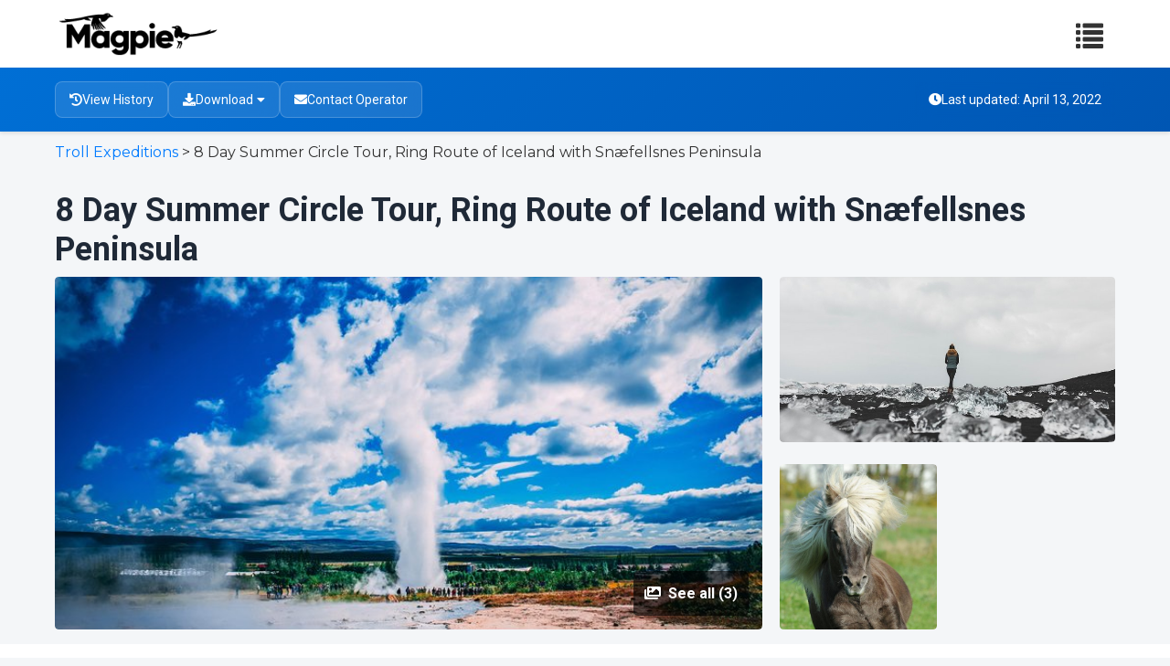

--- FILE ---
content_type: text/html; charset=utf-8
request_url: https://magpie.travel/things-to-do/en/reseller-view/8-day-summer-circle-tour-ring-route-of-iceland-with-snaefellsnes-peninsula/d2e34c28-2d73-48ce-a9a4-bb9afc37a10f
body_size: 10747
content:
<!DOCTYPE html>
<html class='fh-ready fontawesome-i2svg-active fontawesome-i2svg-complete' lang='en-US'>
<head>
<title>8 Day Summer Circle Tour, Ring Route of Iceland with Snæfellsnes Peninsula-Troll Expeditions</title>
<meta content='text/html; charset=UTF-8' http-equiv='Content-Type'>
<meta content='ie=edge' http-equiv='x-ua-compatible'>
<meta content='width=device-width, initial-scale=1, shrink-to-fit=no' name='viewport'>
<meta content='max-image-preview:large' name='robots'>
<meta content='noindex,nofollow' name='robots'>
<meta content='width=device-width, initial-scale=1, shrink-to-fit=no' name='viewport'>
<meta content='-8 Day Summer Circle Tour, Ring Route of Iceland with Snæfellsnes Peninsula-Troll Expeditions' name='description'>
<link href='/packs/media/dashboard/img/favicon-443e4cb42e99077601c8761fe4532688.png' rel='icon' type='image/png'>
<link href='https://cdn.jsdelivr.net/npm/@tabler/icons-webfont@latest/tabler-icons.min.css' rel='stylesheet'>
<script src="/packs/js/product_public-3bacfc51b2cf6254b6ea.js"></script>
<link rel="stylesheet" href="/packs/css/product_public-f0d326db.css" />
<script src="/packs/js/public-18d87aa80f38d4ab2a4e.js"></script>
<link rel="stylesheet" href="/packs/css/public-ae914ed5.css" />
<meta name="csrf-param" content="authenticity_token" />
<meta name="csrf-token" content="qnYRhZnqJPX7L5QgCYxN9i6HzB_imQbdULOPiVJebNBMZMfieCaINHNBDlPtm6wRJZE2qdoQFtgd16zOj_Dptw" />
</head>
<body data-controller='general'>
<nav class='navbar sticky top-0 z-10 bg-white shadow fixed-top h-fit-content'>
<div class='container'>
<a class="navbar-brand" href="/"><img class="h-12" src="/packs/media/public/img/logo-ab69f6fb50320c5b225c76a69d11143b.png" />
</a><button class='navbar-toggler public-navbar-btn navbar-light' data-target='#navbarNav' data-toggle='collapse' type='button'>
<span class='glyphicon glyphicon-list' style='font-size: 30px;'></span>
</button>
<div class='collapse navbar-collapse public-navbar-menu' id='navbarNav'>
<ul class='navbar-nav ml-auto uppercase font-semibold text-sm absolute public-menu-header'>
<li class='nav-item'><a class="nav-link text-black hover:text-pink-500" target="_blank" href="https://about.magpie.travel">Problems we solve</a></li>
<li class='nav-item dropdown'>
<a class="nav-link text-black dropdown-toggle hover:text-pink-500" id="products" role="button" data-toggle="dropdown" aria-haspopup="true" aria-expanded="false" href="#">Products</a>
<div aria-labelledby='products' class='dropdown-menu dropdown-menu-left shadow rounded-none border-none left-0 p-0 dropdown-custom'>
<a class="dropdown-item py-2" target="_blank" href="https://about.magpie.travel/content-management-and-distribution/">Content Management and Distribution</a>
<a class="dropdown-item py-2" target="_blank" href="https://about.magpie.travel/resellers/">Magpie for Resellers</a>
<a class="dropdown-item py-2" target="_blank" href="https://about.magpie.travel/promotes/">Magpie Promotes</a>
</div>
</li>
<li class='nav-item'><a class="nav-link text-black hover:text-pink-500" target="_blank" href="https://about.magpie.travel/pricing/">Pricing</a></li>
<li class='nav-item dropdown'>
<a class="nav-link text-black dropdown-toggle hover:text-pink-500" id="resources" role="button" data-toggle="dropdown" aria-haspopup="true" aria-expanded="false" href="#">Resources</a>
<div aria-labelledby='resources' class='dropdown-menu dropdown-menu-left shadow rounded-none border-none left-0 p-0 dropdown-custom'>
<a class="dropdown-item py-2" target="_blank" href="https://about.magpie.travel/how-to-work-with/">Work with resellers</a>
<a class="dropdown-item py-2" target="_blank" href="https://magpie.zendesk.com/hc/en-us">Customer Support</a>
<a class="dropdown-item py-2" target="_blank" href="https://about.magpie.travel/our-story/">Our Story</a>
<a class="dropdown-item py-2" target="_blank" href="https://docs.magpie.travel/#introduction">API Documentation</a>
<a class="dropdown-item py-2" target="_blank" href="https://about.magpie.travel/blog/">Blog</a>
</div>
</li>
<a class="nav-link text-black hover:text-pink-500" href="/things-to-do/bookmarks"><div class='d-flex justify-content-end'>
<span>My List</span>
<span class='inline-block ml-2 rounded-full bg-red-500 h-5 w-5 text-center font-bold text-white text-xs flex flex-col justify-center hidden' id='booklist-count'>
0
</span>
</div>
</a><li class='nav-item'>
<a class="nav-link text-black hover:text-pink-500" href="/login">Login</a>
</li>
<li class='nav-item vsm:ml-0'>
<a class="nav-link text-black hover:bg-gray-200 rounded-md border-2 border-black px-2" style="width: fit-content" href="https://about.magpie.travel/demo/">Get a demo</a>
</li>
<li class='nav-item vsm:ml-0 vsm:mt-2 lg:mt-0'>
<a class="nav-link text-white hover:bg-pink-400 my-4 hover:border-pink-400 bg-pink-500 px-1 rounded-md border-2 border-pink-500" style="width: fit-content;" href="https://about.magpie.travel/register/">Sign Up Free</a>
</li>
</ul>
</div>
</div>
</nav>




<style>
<style>
  * {
    margin: 0;
    padding: 0;
    box-sizing: border-box;
  }
  
  body {
    font-family: 'Inter', -apple-system, BlinkMacSystemFont, "Segoe UI", Roboto, "Helvetica Neue", Arial, sans-serif !important;
    line-height: 1.6;
    color: #333;
    background: #f4f6f8;
  }
  
  .container {
    max-width: 1200px;
    margin: 0 auto;
    padding: 0 20px;
  }
  
  .breadcrumb {
    background: #ffffff;
    padding: 10px 0;
    font-size: 14px;
    color: #666;
    box-shadow: 0 1px 3px rgba(0, 0, 0, 0.1);
  }
  
  .breadcrumb .container {
    display: flex;
    align-items: center;
    justify-content: space-between;
  }
  
  .breadcrumb-path {
    display: flex;
    align-items: center;
  }
  
  .breadcrumb-path span {
    margin: 0 5px;
  }
  
  .header-actions {
    display: flex;
    gap: 10px;
    color: #333;
    font-weight: 500;
    font-size: 14px;
  }
  
  .reseller-tools-banner {
    position: sticky;
    top: 70px;
    z-index: 100;
    background: linear-gradient(135deg, #006fd5 0%, #0056b3 100%);
    padding: 15px 0;
    box-shadow: 0 2px 4px rgba(0, 0, 0, 0.1);
    transition: box-shadow 0.2s;
  }
  
  .reseller-tools-banner .container {
    display: flex;
    align-items: center;
    justify-content: space-between;
    flex-wrap: wrap;
    gap: 15px;
  }
  
  .reseller-tools-banner .breadcrumb-header {
    width: 100%;
    color: #e3eaf6;
    font-size: 14px;
    margin-top: 2px;
    letter-spacing: 0.01em;
  }
  
  .reseller-tools-banner .breadcrumb-header a {
    color: #e3eaf6;
  }
  
  .reseller-tool-item {
    display: flex;
    align-items: center;
    gap: 8px;
    color: white;
    text-decoration: none;
    padding: 8px 15px;
    border-radius: 8px;
    transition: all 0.3s ease;
    background: rgba(255, 255, 255, 0.1);
    border: 1px solid rgba(255, 255, 255, 0.2);
    font-size: 14px;
    font-weight: 500;
    backdrop-filter: blur(10px);
  }
  
  .last-update-item {
    display: flex;
    align-items: center;
    gap: 8px;
    color: white;
    text-decoration: none;
    padding: 8px 15px;
    transition: all 0.3s ease;
    font-size: 14px;
    font-weight: 500;
    backdrop-filter: blur(10px);
    margin-left: auto;
  }
  
  .reseller-tool-item:hover {
    background: rgba(255, 255, 255, 0.25);
    transform: translateY(-2px);
    text-decoration: none;
    color: white;
    box-shadow: 0 4px 12px rgba(0, 0, 0, 0.15);
  }
  
  .hero-section {
    background: #f4f6f8;
    padding: 20px 0 0 0;
    position: relative;
  }
  
  .hero-content {
    display: flex;
    flex-direction: column;
    align-items: flex-start;
  }
  
  .logo {
    padding-top: 30px;
  }
  
  h1 {
    font-size: 2.25rem;
    font-weight: 700;
    color: #1f2937;
    margin: 0;
    line-height: 1.2;
    text-shadow: 0 1px 2px rgba(0, 0, 0, 0.05);
  }
  
  .duration-text {
    font-size: 1.1rem;
    color: #6b7280;
    margin-top: 12px;
    display: flex;
    align-items: center;
    gap: 16px;
    flex-wrap: wrap;
  }
  
  .duration-text i {
    color: #059669;
  }
  
  .content-wrapper {
    padding: 40px 0;
  }
  
  .layout-grid {
    display: grid;
    grid-template-columns: 2.5fr 1fr;
    gap: 50px;
  }
  
  .main-content-column {
    display: flex;
    flex-direction: column;
    gap: 25px;
  }
  
  .info-section {
    background: #ffffff;
    border-radius: 1rem;
    padding: 1.5rem;
    box-shadow: 0 4px 6px -1px rgba(0, 0, 0, 0.1), 0 2px 4px -1px rgba(0, 0, 0, 0.06);
    border: 1px solid #f3f4f6;
    position: relative;
    transition: all 0.3s ease;
  }
  
  .info-section:hover {
    box-shadow: 0 10px 15px -3px rgba(0, 0, 0, 0.1), 0 4px 6px -2px rgba(0, 0, 0, 0.05);
    transform: translateY(-2px);
  }
  
  .info-section:last-of-type {
    margin-bottom: 0;
  }
  
  .section-title {
    font-size: 1.5rem;
    font-weight: 700;
    margin-bottom: 0px;
    padding: 12px 0px;
    cursor: pointer;
    display: flex;
    justify-content: space-between;
    align-items: center;
    transition: all 0.3s ease;
  }
  
  .section-title:hover {
    color: #006fd5;
  }
  
  .section-title i {
    transition: transform 0.3s ease;
    color: #6b7280;
  }
  
  .info-list {
    list-style: none;
    padding: 0;
    margin: 0;
  }
  
  .info-list li {
    display: flex;
    justify-content: start;
    align-items: flex-start;
    padding: 10px;
    gap: 1rem;
    border-bottom: 1px solid #f3f4f6;
  }
  
  .info-list li:last-child {
    border-bottom: none;
  }
  
  .info-list li strong {
    color: #374151;
    font-weight: 600;
    min-width: 130px;
  }
  
  .info-list li span {
    color: #6b7280;
    text-align: right;
    flex: 1;
  }
  
  .section-content {
    color: #6b7280;
    line-height: 1.7;
    margin-top: 10px;
    animation: fadeIn 0.3s ease;
  }
  
  @keyframes fadeIn {
    from { opacity: 0; transform: translateY(-10px); }
    to { opacity: 1; transform: translateY(0); }
  }
  
  .section-content p {
    margin-bottom: 16px;
  }
  
  .section-content ul {
    list-style-type: disc;
    padding-left: 1.25rem;
    margin-bottom: 1rem;
  }
  
  .section-content ul li {
    margin-bottom: 8px;
    color: #4b5563;
  }
  
  /* Itinerary Timeline Styles */
  .itinerary-section .section-content {
    padding: 0;
  }
  
  .itinerary-list {
    position: relative;
    padding-left: 0;
    margin-top: 20px;
  }
  
  .itinerary-list::before {
    content: '';
    position: absolute;
    left: 25px;
    top: 50px;
    bottom: 50px;
    width: 2px;
    background: linear-gradient(180deg, #006fd5 0%, #0056b3 100%);
    z-index: 1;
  }
  
  .itinerary-item {
    position: relative;
    display: flex;
    align-items: flex-start;
    gap: 20px;
    margin-bottom: 30px;
    padding-left: 0;
  }
  
  .itinerary-item:last-child {
    margin-bottom: 0;
  }
  
  .itinerary-number {
    position: relative;
    z-index: 2;
    width: 50px;
    height: 50px;
    border-radius: 50%;
    background: linear-gradient(135deg, #006fd5 0%, #0056b3 100%);
    color: white;
    display: flex;
    align-items: center;
    justify-content: center;
    font-weight: 700;
    font-size: 16px;
    box-shadow: 0 4px 12px rgba(0, 111, 213, 0.3);
    transition: all 0.3s ease;
    flex-shrink: 0;
  }
  
  .itinerary-number:hover {
    transform: scale(1.1);
    box-shadow: 0 6px 20px rgba(0, 111, 213, 0.4);
  }
  
  .itinerary-number.start-end-icon {
    background: linear-gradient(135deg, #10b981 0%, #059669 100%);
    box-shadow: 0 4px 12px rgba(16, 185, 129, 0.3);
  }
  
  .itinerary-number.start-end-icon img {
    width: 24px;
    height: 24px;
    filter: brightness(0) invert(1);
  }
  
  .itinerary-number.start-end-icon:hover {
    box-shadow: 0 6px 20px rgba(16, 185, 129, 0.4);
  }
  
  .itinerary-content {
    flex: 1;
    background: #ffffff;
    border-radius: 12px;
    padding: 20px;
    border: 1px solid #e5e7eb;
    box-shadow: 0 2px 8px rgba(0, 0, 0, 0.05);
    transition: all 0.3s ease;
    position: relative;
  }
  
  .itinerary-content:hover {
    box-shadow: 0 4px 16px rgba(0, 0, 0, 0.1);
    transform: translateY(-2px);
    border-color: #006fd5;
  }
  
  .itinerary-content::before {
    content: '';
    position: absolute;
    left: -10px;
    top: 20px;
    width: 0;
    height: 0;
    border-style: solid;
    border-width: 8px 8px 8px 0;
    border-color: transparent #ffffff transparent transparent;
    z-index: 3;
  }
  
  .itinerary-content h3 {
    font-size: 1.3rem;
    font-weight: 700;
    color: #1f2937;
    margin: 0 0 8px 0;
    line-height: 1.3;
  }
  
  .itinerary-content > p {
    color: #6b7280;
    margin: 0 0 15px 0;
    font-size: 14px;
    display: flex;
    align-items: center;
    gap: 6px;
  }
  
  .itinerary-content > p::before {
    content: '📍';
    font-size: 16px;
  }
  
  .itinerary-details {
    display: flex;
    flex-wrap: wrap;
    gap: 15px;
    margin-bottom: 12px;
  }
  
  .itinerary-details span {
    display: flex;
    align-items: center;
    gap: 6px;
    background: #f8fafc;
    padding: 6px 12px;
    border-radius: 20px;
    font-size: 13px;
    color: #374151;
    font-weight: 500;
    border: 1px solid #e5e7eb;
  }
  
  .itinerary-details span i {
    color: #006fd5;
    font-size: 12px;
  }
  
  .itinerary-content > p:last-child {
    margin-bottom: 0;
    color: #4b5563;
    line-height: 1.6;
    font-size: 14px;
  }
  
  /* FAQ Accordion Styles */
  .accordion-faq-item {
    border-bottom: 1px solid #e9ecef;
    padding-bottom: 15px;
    margin-bottom: 15px;
  }
  
  .accordion-faq-item:last-child {
    border-bottom: none;
    margin-bottom: 0;
  }
  
  .accordion-faq-header {
    display: flex;
    justify-content: space-between;
    align-items: center;
    cursor: pointer;
    padding: 10px 0;
    transition: all 0.3s ease;
  }
  
  .accordion-faq-header:hover {
    color: #006fd5;
  }
  
  .accordion-faq-header h3 {
    font-size: 16px;
    font-weight: 700;
    color: #333;
    margin-bottom: 0;
    flex: 1;
    transition: color 0.3s ease;
  }
  
  .accordion-faq-header:hover h3 {
    color: #006fd5;
  }
  
  .accordion-faq-icon {
    width: 24px;
    height: 24px;
    transition: transform 0.3s ease;
    filter: invert(30%) sepia(80%) saturate(1000%) hue-rotate(200deg) brightness(90%) contrast(90%);
  }
  
  .accordion-faq-icon.rotated {
    transform: rotate(180deg);
  }
  
  .accordion-faq-content {
    max-height: 0;
    overflow: hidden;
    transition: max-height 0.3s ease-out;
    padding-top: 0;
  }
  
  .accordion-faq-content.show {
    max-height: 500px;
    transition: max-height 0.3s ease-in;
    padding-top: 10px;
  }
  
  .accordion-faq-content p {
    margin-bottom: 0;
    color: #555;
    line-height: 1.6;
  }
  
  .copy-icon {
    position: absolute;
    top: 25px;
    right: 25px;
    cursor: pointer;
    opacity: 0;
    transition: all 0.3s ease;
    background: #f3f4f6;
    padding: 8px;
    border-radius: 8px;
  }
  
  .copy-icon:hover {
    background: #006fd5;
    color: white;
    transform: scale(1.1);
  }
  
  .info-section:hover .copy-icon {
    opacity: 1;
  }
  
  .mobile-reseller-tools {
    display: none;
    background: linear-gradient(135deg, #006fd5 0%, #0056b3 100%);
    padding: 15px 0;
  }
  
  .mobile-reseller-toggle {
    display: flex;
    align-items: center;
    justify-content: center;
    gap: 8px;
    color: white;
    background: none;
    border: none;
    padding: 12px 20px;
    border-radius: 8px;
    background: rgba(255, 255, 255, 0.1);
    border: 1px solid rgba(255, 255, 255, 0.2);
    font-size: 14px;
    font-weight: 500;
    cursor: pointer;
    width: 100%;
    transition: all 0.3s ease;
  }
  
  .mobile-reseller-toggle:hover {
    background: rgba(255, 255, 255, 0.2);
  }
  
  .mobile-reseller-dropdown {
    display: none;
    background: white;
    border-radius: 12px;
    margin-top: 15px;
    overflow: hidden;
    box-shadow: 0 10px 25px rgba(0, 0, 0, 0.15);
  }
  
  .mobile-reseller-dropdown.show {
    display: block;
    animation: slideDown 0.3s ease;
  }
  
  @keyframes slideDown {
    from { opacity: 0; transform: translateY(-10px); }
    to { opacity: 1; transform: translateY(0); }
  }
  
  .mobile-reseller-dropdown .reseller-tool-item {
    color: #333;
    background: white;
    border: none;
    border-bottom: 1px solid #e5e7eb;
    border-radius: 0;
    padding: 18px 20px;
    display: flex;
    align-items: center;
    gap: 12px;
    transition: all 0.3s ease;
  }
  
  .mobile-reseller-dropdown .last-update-item {
    color: #333;
    background: white;
    border: none;
    border-bottom: 1px solid #e5e7eb;
    border-radius: 0;
    padding: 18px 20px;
    display: flex;
    align-items: center;
    gap: 12px;
    transition: all 0.3s ease;
  }
  
  .mobile-reseller-dropdown .reseller-tool-item:last-child {
    border-bottom: none;
  }
  
  .mobile-reseller-dropdown .reseller-tool-item:hover {
    background: #f8fafc;
    color: #006fd5;
    transform: none;
    box-shadow: none;
  }
  
  .pricing-table {
    width: 100%;
    border-collapse: collapse;
  }
  
  .pricing-table th,
  .pricing-table td {
    text-align: left;
    padding: 12px;
    border-bottom: 1px solid #ddd;
  }
  
  .pricing-table th {
    background: #f8fafc;
    font-weight: 600;
    color: #374151;
  }
  
  .product-card-sidebar {
    border: 1px solid #e5e7eb;
    border-radius: 12px;
    overflow: hidden;
    margin-bottom: 20px;
    transition: all 0.3s ease;
    background: white;
  }
  
  .product-card-sidebar:hover {
    box-shadow: 0 8px 25px rgba(0, 0, 0, 0.1);
    transform: translateY(-4px);
  }
  
  .product-card-content-sidebar {
    padding: 18px;
  }
  
  .product-card-content-sidebar h3 {
    font-size: 15px;
    font-weight: 600;
    margin-bottom: 12px;
    line-height: 1.4;
  }
  
  .product-card-content-sidebar h3 a {
    color: #1f2937;
    text-decoration: none;
    transition: color 0.3s ease;
  }
  
  .product-card-content-sidebar h3 a:hover {
    color: #006fd5;
  }
  
  .product-card-footer-sidebar {
    display: flex;
    justify-content: space-between;
    align-items: center;
  }
  
  .product-card-footer-sidebar span:first-child {
    font-size: 13px;
    color: #6b7280;
  }
  
  .product-card-footer-sidebar span:last-child {
    font-weight: 700;
    color: #059669;
    font-size: 16px;
  }
  
  @media (max-width: 768px) {
    .layout-grid {
      grid-template-columns: 1fr;
      gap: 30px;
    }
    
    h1 {
      font-size: 2rem;
    }
    
    .hero-content {
      flex-direction: column;
      align-items: flex-start;
    }
    
    .reseller-tools-banner {
      display: none;
    }
    
    .mobile-reseller-tools {
      display: block;
    }
    
    .sidebar {
      position: static;
    }
    
    .info-section {
      padding: 20px;
    }
    
    .section-title {
      font-size: 1.3rem;
    }
    
    .container {
      padding: 0 15px;
    }
    
    /* Mobile Itinerary Styles */
    .itinerary-list::before {
      left: 15px;
    }
    
    .itinerary-item {
      gap: 15px;
      margin-bottom: 25px;
    }
    
    .itinerary-number {
      width: 40px;
      height: 40px;
      font-size: 14px;
    }
    
    .itinerary-number.start-end-icon img {
      width: 20px;
      height: 20px;
    }
    
    .itinerary-content {
      padding: 15px;
    }
    
    .itinerary-content::before {
      left: -8px;
      border-width: 6px 6px 6px 0;
    }
    
    .itinerary-content h3 {
      font-size: 1.1rem;
    }
    
    .itinerary-details {
      flex-direction: column;
      gap: 8px;
    }
    
    .itinerary-details span {
      font-size: 12px;
      padding: 4px 10px;
    }
    
    /* Mobile FAQ Accordion Styles */
    .accordion-faq-header h3 {
      font-size: 14px;
      line-height: 1.4;
    }
    
    .accordion-faq-icon {
      width: 20px;
      height: 20px;
    }
    
    .accordion-faq-content p {
      font-size: 14px;
      line-height: 1.5;
    }
  }
  
  .product-card-rating-sidebar {
    font-size: 0.875rem;
    font-weight: 700;
    color: #16a34a;
    background-color: #dcfce7;
    padding: 0.25rem 0.75rem;
    border-radius: 9999px;
  }
  
  .location-info {
    font-size: 16px;
    line-height: 1.7;
    color: #555;
  }
  
  .location-info strong {
    color: #333;
    font-weight: 600;
    display: block;
    margin-bottom: 5px;
  }
  
  .pricing-table {
    width: 100%;
    border-collapse: collapse;
    margin-top: 20px;
    font-size: 15px;
  }
  
  .included-excluded-wrapper {
    display: flex;
    flex-direction: column;
    gap: 20px;
  }
  
  @media (min-width: 768px) {
    .included-excluded-wrapper {
      grid-template-columns: 1fr 1fr;
    }
  }
  
  .included-section,
  .excluded-section {
    width: 100%;
    background: #f8fafc;
    border-radius: 12px;
    padding: 20px;
    border: 1px solid #e2e8f0;
    transition: all 0.3s ease;
  }
  
  .included-section {
    border-left: 4px solid #059669;
  }
  
  .included-section:hover {
    background: #f0fdf4;
    border-color: #059669;
    transform: translateY(-2px);
    box-shadow: 0 4px 12px rgba(5, 150, 105, 0.1);
  }
  
  .excluded-section {
    border-left: 4px solid #dc2626;
  }
  
  .excluded-section:hover {
    background: #fef2f2;
    border-color: #dc2626;
    transform: translateY(-2px);
    box-shadow: 0 4px 12px rgba(220, 38, 38, 0.1);
  }
  
  .subsection-header {
    display: flex;
    align-items: center;
    gap: 10px;
    margin-bottom: 15px;
    padding-bottom: 10px;
    border-bottom: 1px solid #e5e7eb;
  }
  
  .included-section .subsection-header i {
    color: #059669;
    font-size: 18px;
  }
  
  .excluded-section .subsection-header i {
    color: #dc2626;
    font-size: 18px;
  }
  
  .subsection-header strong {
    font-size: 16px;
    font-weight: 700;
    color: #1f2937;
  }
  
  .included-list,
  .excluded-list {
    list-style: none;
    padding: 0;
    margin: 0;
  }
  
  .included-list li,
  .excluded-list li {
    display: flex;
    align-items: flex-start;
    gap: 12px;
    padding: 8px 0;
    font-size: 14px;
    line-height: 1.5;
    color: #374151;
    transition: all 0.2s ease;
  }
  
  .included-list li:hover,
  .excluded-list li:hover {
    color: #1f2937;
    transform: translateX(4px);
  }
  
  .included-list li i {
    color: #059669;
    font-size: 12px;
    margin-top: 4px;
    flex-shrink: 0;
    width: 14px;
    height: 14px;
    border-radius: 50%;
    background: rgba(5, 150, 105, 0.1);
    display: flex;
    align-items: center;
    justify-content: center;
  }
  
  .excluded-list li i {
    color: #dc2626;
    font-size: 12px;
    margin-top: 4px;
    flex-shrink: 0;
    width: 14px;
    height: 14px;
    border-radius: 50%;
    background: rgba(220, 38, 38, 0.1);
    display: flex;
    align-items: center;
    justify-content: center;
  }
  
  .included-list li span,
  .excluded-list li span {
    flex: 1;
    font-weight: 500;
  }
  
  /* Mobile responsive adjustments */
  @media (max-width: 767px) {
    .included-excluded-wrapper {
      gap: 20px;
    }
    
    .included-section,
    .excluded-section {
      padding: 15px;
    }
    
    .subsection-header {
      gap: 8px;
      margin-bottom: 12px;
    }
    
    .subsection-header strong {
      font-size: 15px;
    }
    
    .included-list li,
    .excluded-list li {
      gap: 10px;
      padding: 6px 0;
      font-size: 13px;
    }
  }
  
  /* Animation for section reveal */
  .included-section,
  .excluded-section {
    animation: slideInUp 0.4s ease-out;
  }
  
  @keyframes slideInUp {
    from {
      opacity: 0;
      transform: translateY(20px);
    }
    to {
      opacity: 1;
      transform: translateY(0);
    }
  }
  
  .important-info-wrapper {
    display: flex;
    flex-direction: column;
    gap: 20px;
  }
  
  @media (min-width: 768px) {
    .important-info-wrapper {
      grid-template-columns: 1fr 1fr;
    }
  }
  
  .booking-info-section,
  .arrival-info-section {
    width: 100%;
    background: #f8fafc;
    border-radius: 12px;
    padding: 20px;
    border: 1px solid #e2e8f0;
    transition: all 0.3s ease;
  }
  
  .booking-info-section {
    border-left: 4px solid #0ea5e9;
  }
  
  .booking-info-section:hover {
    background: #f0f9ff;
    border-color: #0ea5e9;
    transform: translateY(-2px);
    box-shadow: 0 4px 12px rgba(14, 165, 233, 0.1);
  }
  
  .arrival-info-section {
    border-left: 4px solid #f59e0b;
  }
  
  .arrival-info-section:hover {
    background: #fffbeb;
    border-color: #f59e0b;
    transform: translateY(-2px);
    box-shadow: 0 4px 12px rgba(245, 158, 11, 0.1);
  }
  
  .booking-info-section .subsection-header i {
    color: #0ea5e9;
    font-size: 18px;
  }
  
  .arrival-info-section .subsection-header i {
    color: #f59e0b;
    font-size: 18px;
  }
  
  .info-list-styled {
    list-style: none;
    padding: 0;
    margin: 0;
  }
  
  .info-list-styled li {
    display: flex;
    align-items: flex-start;
    gap: 12px;
    padding: 8px 0;
    font-size: 14px;
    color: #374151;
    transition: all 0.2s ease;
  }
  
  .info-list-styled li:hover {
    color: #1f2937;
    transform: translateX(4px);
  }
  
  .info-list-styled li i {
    color: #6b7280;
    font-size: 12px;
    margin-top: 4px;
    flex-shrink: 0;
    width: 14px;
    height: 14px;
    border-radius: 50%;
    background: rgba(107, 114, 128, 0.1);
    display: flex;
    align-items: center;
    justify-content: center;
    transition: all 0.2s ease;
  }
  
  .booking-info-section .info-list-styled li:hover i {
    color: #0ea5e9;
    background: rgba(14, 165, 233, 0.1);
  }
  
  .arrival-info-section .info-list-styled li:hover i {
    color: #f59e0b;
    background: rgba(245, 158, 11, 0.1);
  }
  
  .info-list-styled li span {
    flex: 1;
    font-weight: 500;
  }
  
  /* Mobile responsive adjustments */
  @media (max-width: 767px) {
    .important-info-wrapper {
      gap: 20px;
    }
    
    .booking-info-section,
    .arrival-info-section {
      padding: 15px;
    }
    
    .subsection-header {
      gap: 8px;
      margin-bottom: 12px;
    }
    
    .subsection-header strong {
      font-size: 15px;
    }
    
    .info-list-styled li {
      gap: 10px;
      padding: 6px 0;
      font-size: 13px;
    }
  }
  
  /* Animation for section reveal */
  .booking-info-section,
  .arrival-info-section {
    animation: slideInUp 0.4s ease-out;
  }
</style>
</style>
<div class='mobile-reseller-tools'>
<div class='container'>
<button class='mobile-reseller-toggle' onclick='toggleMobileDropdown()'>
<i class='fas fa-tools'></i>
Reseller Tools
<i class='fas fa-caret-down'></i>
</button>
<div class='mobile-reseller-dropdown' id='mobileDropdown'>
<a class='reseller-tool-item' href='/things-to-do/history/8-day-summer-circle-tour-ring-route-of-iceland-with-snaefellsnes-peninsula/d2e34c28-2d73-48ce-a9a4-bb9afc37a10f' target='_blank'>
<i class='fas fa-history'></i>
View History
</a>
<a class='reseller-tool-item' href='#'>
<i class='fas fa-download'></i>
Download
</a>
<a class="reseller-tool-item" target="_blank" href="/dashboard/shares/contact_form.e29f4561-c687-4b63-9370-02f3c5964923"><i class='fas fa-envelope'></i>
Contact Operator
</a><span class='last-update-item'>
<i class='fas fa-clock'></i>
Last updated: April 13, 2022
</span>
</div>
</div>
</div>
<div class='reseller-tools-banner'>
<div class='container justify-start gap-8'>
<a class='reseller-tool-item' href='/things-to-do/history/8-day-summer-circle-tour-ring-route-of-iceland-with-snaefellsnes-peninsula/d2e34c28-2d73-48ce-a9a4-bb9afc37a10f' target='_blank'>
<i class='fas fa-history'></i>
View History
</a>
<div class='dropdown'>
<a class='reseller-tool-item' data-toggle='dropdown' href='javascript:void(0)'>
<i class='fas fa-download'></i>
Download
<i class='fas fa-caret-down ml-1'></i>
</a>
<div class='dropdown-menu'>
<a target="_blank" class="dropdown-item" href="/things-to-do/print/8-day-summer-circle-tour-ring-route-of-iceland-with-snaefellsnes-peninsula/d2e34c28-2d73-48ce-a9a4-bb9afc37a10f?request_format=doc">Download word doc
</a><a target="_blank" class="dropdown-item" href="https://api.cloudinary.com/v1_1/hfyvkoyi1/image/generate_archive?api_key=546382886754432&amp;mode=download&amp;public_ids%5B%5D=akso7gdk7unwyaef7lit&amp;public_ids%5B%5D=jju0zzzjoekcuym6zzct&amp;public_ids%5B%5D=cp64rbb1p6ls2emtiayk&amp;signature=d79653dd8d6433a88336fc73d442976e1a2d0cdd&amp;target_format=zip&amp;timestamp=1769004988">Download images (zip)</a>
</div>
</div>
<a class="reseller-tool-item" target="_blank" href="/dashboard/shares/contact_form.e29f4561-c687-4b63-9370-02f3c5964923"><i class='fas fa-envelope'></i>
Contact Operator
</a><span class='last-update-item justify-self-end'>
<i class='fas fa-clock'></i>
Last updated: April 13, 2022
</span>
</div>
</div>
<div class='breadcrumb-header'>
<a href="/companies/en/reseller-view/troll-expeditions">Troll Expeditions</a> > 8 Day Summer Circle Tour, Ring Route of Iceland with Snæfellsnes Peninsula
</div>
<header class='hero-section'>
<div class='container'>
<div class='hero-content'>
<h1>8 Day Summer Circle Tour, Ring Route of Iceland with Snæfellsnes Peninsula</h1>
</div>
</div>
</header>
<div class='container'>
<section class='mb-4' id='product-slider'>
<div class='row d-none d-md-flex'>
<div class='col-8 pr-1'>
<div class='slider-image rounded overflow-hidden position-relative' data-index='0'>
<a data-image='0' data-target='#productSliderModal' data-toggle='modal'>
<div class='number-of-slider-images p-3 text-white font-weight-bold cursor-pointer position-absolute' style='bottom: 15px; right: 15px; background-color: rgba(0,0,0,0.6); border-radius: 5px;'>
<i class='fa fa-images mr-1'></i>
See all (3)
</div>
<picture class='img-fluid product-gallery-big' loading='lazy'>
<img src="https://res.cloudinary.com/hfyvkoyi1/image/upload/v1642652064/akso7gdk7unwyaef7lit.jpg" />
</picture>
<noscript>
<picture class='img-fluid product-gallery-big' loading='lazy'>
<img src="https://res.cloudinary.com/hfyvkoyi1/image/upload/v1642652064/akso7gdk7unwyaef7lit.jpg" />
</picture>
</noscript>
</a>
</div>
</div>
<div class='col-4'>
<div class='product-gallery'>
<div class='top slider-image rounded' data-index='0'>
<a data-image='0' data-target='#productSliderModal' data-toggle='modal'>
<picture class='img-fluid' loading='lazy'>
<img src="https://res.cloudinary.com/hfyvkoyi1/image/upload/v1642652065/jju0zzzjoekcuym6zzct.jpg" />
</picture>
<noscript>
<picture class='img-fluid' loading='lazy'>
<img src="https://res.cloudinary.com/hfyvkoyi1/image/upload/v1642652065/jju0zzzjoekcuym6zzct.jpg" />
</picture>
<noscript>
<picture class='img-fluid' loading='lazy'>
<img src="https://res.cloudinary.com/hfyvkoyi1/image/upload/v1642652065/jju0zzzjoekcuym6zzct.jpg" />
</picture>
</noscript>
</noscript>
</a>
</div>
<div class='top slider-image rounded bottom-left' data-index='1'>
<a data-image='1' data-target='#productSliderModal' data-toggle='modal'>
<picture class='img-fluid' loading='lazy'>
<img src="https://res.cloudinary.com/hfyvkoyi1/image/upload/v1642652064/cp64rbb1p6ls2emtiayk.jpg" />
</picture>
<noscript>
<picture class='img-fluid' loading='lazy'>
<img src="https://res.cloudinary.com/hfyvkoyi1/image/upload/v1642652064/cp64rbb1p6ls2emtiayk.jpg" />
</picture>
<noscript>
<picture class='img-fluid' loading='lazy'>
<img src="https://res.cloudinary.com/hfyvkoyi1/image/upload/v1642652064/cp64rbb1p6ls2emtiayk.jpg" />
</picture>
</noscript>
</noscript>
</a>
</div>
</div>
</div>
</div>
<div aria-hidden='true' aria-labelledby='productSliderModalLabel' class='modal fade' id='productSliderModal' role='dialog' tabindex='-1'>
<div class='modal-dialog modal-dialog-centered modal-lg' role='document'>
<div class='modal-content'>
<div class='modal-body'>
<div class='row'>
<div class='col-12'>
<div class='carousel slide lazy-load' data-images-urls='{&quot;0&quot;=&gt;&quot;https://res.cloudinary.com/hfyvkoyi1/image/upload/v1642652064/akso7gdk7unwyaef7lit.jpg&quot;, &quot;1&quot;=&gt;&quot;https://res.cloudinary.com/hfyvkoyi1/image/upload/v1642652065/jju0zzzjoekcuym6zzct.jpg&quot;, &quot;2&quot;=&gt;&quot;https://res.cloudinary.com/hfyvkoyi1/image/upload/v1642652064/cp64rbb1p6ls2emtiayk.jpg&quot;}' data-ride='carousel' data-size='3' id='carouselProductIndicators-2'>
<ol class='carousel-indicators'>
<li class='quick-select-image active' data-slide-to='0' data-target='#carouselProductIndicators-2' id='active-indicator-0'></li>
<li class='quick-select-image' data-slide-to='1' data-target='#carouselProductIndicators-2' id='active-indicator-0'></li>
<li class='quick-select-image' data-slide-to='2' data-target='#carouselProductIndicators-2' id='active-indicator-0'></li>
</ol>
<div class='carousel-inner rounded product-slider-big'>
<div class='carousel-item display-image-big-size active' data-index='0' id='active-item-0'>
<div class='download-image-btn position-absolute' style='top: 12px; right: 16px; z-index: 2;'>
<a download href='https://res.cloudinary.com/hfyvkoyi1/image/upload/fl_attachment/v1642652064/akso7gdk7unwyaef7lit.jpg' title='Download image'>
<i class='fas fa-download text-white text-shadow'></i>
</a>
</div>
<picture class='slider-image d-block w-100 img-fluid' loading='lazy'>
<img src="https://res.cloudinary.com/hfyvkoyi1/image/upload/v1642652064/akso7gdk7unwyaef7lit.jpg" />
</picture>
<noscript>
<picture class='slider-image d-block w-100 img-fluid' loading='lazy'>
<img src="https://res.cloudinary.com/hfyvkoyi1/image/upload/v1642652064/akso7gdk7unwyaef7lit.jpg" />
</picture>
</noscript>
</div>
<div class='carousel-item display-image-big-size' data-index='1' id='active-item-1'>
<div class='download-image-btn position-absolute' style='top: 12px; right: 16px; z-index: 2;'>
<a download href='https://res.cloudinary.com/hfyvkoyi1/image/upload/fl_attachment/v1642652065/jju0zzzjoekcuym6zzct.jpg' title='Download image'>
<i class='fas fa-download text-white text-shadow'></i>
</a>
</div>
<picture class='slider-image d-block w-100 img-fluid' loading='lazy'>
<img src="https://res.cloudinary.com/hfyvkoyi1/image/upload/v1642652065/jju0zzzjoekcuym6zzct.jpg" />
</picture>
<noscript>
<picture class='slider-image d-block w-100 img-fluid' loading='lazy'>
<img src="https://res.cloudinary.com/hfyvkoyi1/image/upload/v1642652065/jju0zzzjoekcuym6zzct.jpg" />
</picture>
</noscript>
</div>
<div class='carousel-item display-image-big-size' data-index='2' id='active-item-2'>
<div class='download-image-btn position-absolute' style='top: 12px; right: 16px; z-index: 2;'>
<a download href='https://res.cloudinary.com/hfyvkoyi1/image/upload/fl_attachment/v1642652064/cp64rbb1p6ls2emtiayk.jpg' title='Download image'>
<i class='fas fa-download text-white text-shadow'></i>
</a>
</div>
<picture class='slider-image d-block w-100 img-fluid' loading='lazy'>
<img src="https://res.cloudinary.com/hfyvkoyi1/image/upload/v1642652064/cp64rbb1p6ls2emtiayk.jpg" />
</picture>
<noscript>
<picture class='slider-image d-block w-100 img-fluid' loading='lazy'>
<img src="https://res.cloudinary.com/hfyvkoyi1/image/upload/v1642652064/cp64rbb1p6ls2emtiayk.jpg" />
</picture>
</noscript>
</div>
</div>
<a class='carousel-control-prev prev_slide_product_image' data-slide='prev' href='#carouselProductIndicators-2' role='button'>
<span aria-hidden='true' class='carousel-control-prev-icon'></span>
<span class='sr-only'>Previous</span>
</a>
<a class='carousel-control-next next_slide_product_image' data-slide='next' href='#carouselProductIndicators-2' role='button'>
<span aria-hidden='true' class='carousel-control-next-icon'></span>
<span class='sr-only'>Next</span>
</a>
</div>
</div>
</div>
</div>
</div>
</div>
</div>
</section>

</div>
<section class='content-wrapper'>
<div class='container'>
<div class='layout-grid'>
<div class='main-content-column'>
<div class='info-section'>
<div class='section-title d-flex justify-content-between align-items-center'>
Description
<button class='copy-btn btn btn-link p-0 ml-2' onclick='copyToClipboard(this)' title='Copy' type='button'>
<svg fill='none' height='20' stroke='#EA5686' stroke-linecap='round' stroke-linejoin='round' stroke-width='2' viewBox='0 0 24 24' width='20' xmlns='http://www.w3.org/2000/svg'>
<path d='M0 0h24v24H0z' fill='none' stroke='none'></path>
<path d='M7 7m0 2.667a2.667 2.667 0 0 1 2.667 -2.667h8.666a2.667 2.667 0 0 1 2.667 2.667v8.666a2.667 2.667 0 0 1 -2.667 2.667h-8.666a2.667 2.667 0 0 1 -2.667 -2.667z'></path>
<path d='M4.012 16.737a2.005 2.005 0 0 1 -1.012 -1.737v-10c0 -1.1 .9 -2 2 -2h10c.75 0 1.158 .385 1.5 1'></path>
</svg>
</button>
</div>
<div class='section-content'>
<p class='field-content'><p>This 8-day tour takes you to the must see Golden Circle route with all its amazing sites. You will see the unbeatable Gullfoss waterfall, Geysir geothermal area and of course the UNESCO World Heritage Site, Thingvellir National Park. Next you will be heading to the much talked about South Coast, where you will explore the unique black sand beach, Reynisfjara and Jökulsárlón glacier lagoon. After exploring the Eastfjords, Lake Mývatn awaits with its unique surroundings, you will explore Dimmuborgir lava pillars and then carry on the journey to the capital of the North, Akureyri. From there you will head to West Iceland and Snæfellsnes Peninsula and find some hidden gems and locations to experience, such as Kirkjufell mountain, lava pillars, a white beach and waterfalls.</p><p>While you enjoy this versatile tour you will be able to book extra tours and activities along the way to make your experience even more special, such as horse riding and exploring ice caves for example.</p></p>
<p class='field-content'></p>
</div>
</div>
<div class='info-section'>
<div class='section-title d-flex justify-content-between align-items-center'>
Included / Excluded
<button class='copy-btn btn btn-link p-0 ml-2' onclick='copyToClipboard(this)' title='Copy' type='button'>
<svg fill='none' height='20' stroke='#EA5686' stroke-linecap='round' stroke-linejoin='round' stroke-width='2' viewBox='0 0 24 24' width='20' xmlns='http://www.w3.org/2000/svg'>
<path d='M0 0h24v24H0z' fill='none' stroke='none'></path>
<path d='M7 7m0 2.667a2.667 2.667 0 0 1 2.667 -2.667h8.666a2.667 2.667 0 0 1 2.667 2.667v8.666a2.667 2.667 0 0 1 -2.667 2.667h-8.666a2.667 2.667 0 0 1 -2.667 -2.667z'></path>
<path d='M4.012 16.737a2.005 2.005 0 0 1 -1.012 -1.737v-10c0 -1.1 .9 -2 2 -2h10c.75 0 1.158 .385 1.5 1'></path>
</svg>
</button>
</div>
<div class='section-content field-content'>
<ul class='included-list mb-0 pl-0'>
<li class='mb-0'>
<i class='fas fa-check-circle'></i>
<span class='text-base'>Breakfast</span>
</li>
<li class='mb-0'>
<i class='fas fa-check-circle'></i>
<span class='text-base'>Glacier Hike incl. Safety Equipment</span>
</li>
<li class='mb-0'>
<i class='fas fa-check-circle'></i>
<span class='text-base'>Hauganes Whale Watching Tour</span>
</li>
<li class='mb-0'>
<i class='fas fa-check-circle'></i>
<span class='text-base'>Fagradalsfjall Active Volcano Tour</span>
</li>
<li class='mb-0'>
<i class='fas fa-check-circle'></i>
<span class='text-base'>Entry/Admission - Thingvellir National Park</span>
</li>
<li class='mb-0'>
<i class='fas fa-check-circle'></i>
<span class='text-base'>Entry/Admission - Laugarvatn</span>
</li>
<li class='mb-0'>
<i class='fas fa-check-circle'></i>
<span class='text-base'>Entry/Admission - Seljalandsfoss</span>
</li>
<li class='mb-0'>
<i class='fas fa-check-circle'></i>
<span class='text-base'>Entry/Admission - Deildartunguhver Thermal Spring</span>
</li>
<li class='mb-0'>
<i class='fas fa-check-circle'></i>
<span class='text-base'>Entry/Admission - Fagradalsfjall Active Volcano</span>
</li>
</ul>
<ul class='excluded-list pl-0'>
<li class='mb-0'>
<i class='fas fa-times-circle'></i>
<span class='text-base'>Lunch and dinner</span>
</li>
<li class='mb-0'>
<i class='fas fa-times-circle'></i>
<span class='text-base'>Jokulsarlon Boat Tour (contact the Tour Operator to add this Extra)</span>
</li>
<li class='mb-0'>
<i class='fas fa-times-circle'></i>
<span class='text-base'>Horseback Riding (contact the Tour Operator to add this Extra)</span>
</li>
<li class='mb-0'>
<i class='fas fa-times-circle'></i>
<span class='text-base'>VÖK Baths (contact the Tour Operator to add this Extra)</span>
</li>
<li class='mb-0'>
<i class='fas fa-times-circle'></i>
<span class='text-base'>Vidgelmir Lava Cave (contact the Tour Operator to add this Extra)</span>
</li>
<li class='mb-0'>
<i class='fas fa-times-circle'></i>
<span class='text-base'>Entry/Admission - Silfra</span>
</li>
<li class='mb-0'>
<i class='fas fa-times-circle'></i>
<span class='text-base'>Entry/Admission - Katla Ice Cave</span>
</li>
<li class='mb-0'>
<i class='fas fa-times-circle'></i>
<span class='text-base'>Entry/Admission - Egilsstadir</span>
</li>
<li class='mb-0'>
<i class='fas fa-times-circle'></i>
<span class='text-base'>Entry/Admission - Hauganes</span>
</li>
</ul>
</div>
</div>
<div class='info-section'>
<div class='section-title d-flex justify-content-between align-items-center'>
Important Information
<button class='copy-btn btn btn-link p-0 ml-2' onclick='copyToClipboard(this)' title='Copy' type='button'>
<svg fill='none' height='20' stroke='#EA5686' stroke-linecap='round' stroke-linejoin='round' stroke-width='2' viewBox='0 0 24 24' width='20' xmlns='http://www.w3.org/2000/svg'>
<path d='M0 0h24v24H0z' fill='none' stroke='none'></path>
<path d='M7 7m0 2.667a2.667 2.667 0 0 1 2.667 -2.667h8.666a2.667 2.667 0 0 1 2.667 2.667v8.666a2.667 2.667 0 0 1 -2.667 2.667h-8.666a2.667 2.667 0 0 1 -2.667 -2.667z'></path>
<path d='M4.012 16.737a2.005 2.005 0 0 1 -1.012 -1.737v-10c0 -1.1 .9 -2 2 -2h10c.75 0 1.158 .385 1.5 1'></path>
</svg>
</button>
</div>
<div class='section-content field-content'>
<b>Know Before You Book</b>
<ul>
<li class='mb-0'>
<span>Duration: 8 days</span>
</li>
<li class='mb-0'>
<span>Mobile tickets accepted</span>
</li>
<li class='mb-0'>
<span>Instant confirmation</span>
</li>
</ul>
</div>
</div>
<div class='info-section'>
<div class='section-title d-flex justify-content-between align-items-center'>
Cancellation
<button class='copy-btn btn btn-link p-0 ml-2' onclick='copyToClipboard(this)' title='Copy' type='button'>
<svg fill='none' height='20' stroke='#EA5686' stroke-linecap='round' stroke-linejoin='round' stroke-width='2' viewBox='0 0 24 24' width='20' xmlns='http://www.w3.org/2000/svg'>
<path d='M0 0h24v24H0z' fill='none' stroke='none'></path>
<path d='M7 7m0 2.667a2.667 2.667 0 0 1 2.667 -2.667h8.666a2.667 2.667 0 0 1 2.667 2.667v8.666a2.667 2.667 0 0 1 -2.667 2.667h-8.666a2.667 2.667 0 0 1 -2.667 -2.667z'></path>
<path d='M4.012 16.737a2.005 2.005 0 0 1 -1.012 -1.737v-10c0 -1.1 .9 -2 2 -2h10c.75 0 1.158 .385 1.5 1'></path>
</svg>
</button>
</div>
<div class='section-content field-content'>
<p>
<strong>Cancellation Cutoff:</strong>
24 hours
</p>
<p>
<strong>Cancellation Notes:</strong>
If you cancel at least 7 days in advance of the scheduled departure, there is no cancellation fee.
</p>
</div>
</div>
<div class='info-section'>
<div class='section-title d-flex justify-content-between align-items-center'>
Additional Information
<button class='copy-btn btn btn-link p-0 ml-2' onclick='copyToClipboard(this)' title='Copy' type='button'>
<svg fill='none' height='20' stroke='#EA5686' stroke-linecap='round' stroke-linejoin='round' stroke-width='2' viewBox='0 0 24 24' width='20' xmlns='http://www.w3.org/2000/svg'>
<path d='M0 0h24v24H0z' fill='none' stroke='none'></path>
<path d='M7 7m0 2.667a2.667 2.667 0 0 1 2.667 -2.667h8.666a2.667 2.667 0 0 1 2.667 2.667v8.666a2.667 2.667 0 0 1 -2.667 2.667h-8.666a2.667 2.667 0 0 1 -2.667 -2.667z'></path>
<path d='M4.012 16.737a2.005 2.005 0 0 1 -1.012 -1.737v-10c0 -1.1 .9 -2 2 -2h10c.75 0 1.158 .385 1.5 1'></path>
</svg>
</button>
</div>
<div class='section-content'>
<p class='field-content'>Confirmation will be received at time of booking<br>Not wheelchair accessible<br>Not recommended for travelers with back problems<br>Most travelers can participate<br>This experience requires good weather. If it’s canceled due to poor weather, you’ll be offered a different date or a full refund<br>This experience requires a minimum number of travelers. If it’s canceled because the minimum isn’t met, you’ll be offered a different date/experience or a full refund<br>This tour/activity will have a maximum of 18 travelers</p>
</div>
</div>
<div class='info-section'>
<div class='section-title d-flex justify-content-between align-items-center'>
FAQ
<button class='copy-btn btn btn-link p-0 ml-2' onclick='copyToClipboard(this)' title='Copy' type='button'>
<svg fill='none' height='20' stroke='#EA5686' stroke-linecap='round' stroke-linejoin='round' stroke-width='2' viewBox='0 0 24 24' width='20' xmlns='http://www.w3.org/2000/svg'>
<path d='M0 0h24v24H0z' fill='none' stroke='none'></path>
<path d='M7 7m0 2.667a2.667 2.667 0 0 1 2.667 -2.667h8.666a2.667 2.667 0 0 1 2.667 2.667v8.666a2.667 2.667 0 0 1 -2.667 2.667h-8.666a2.667 2.667 0 0 1 -2.667 -2.667z'></path>
<path d='M4.012 16.737a2.005 2.005 0 0 1 -1.012 -1.737v-10c0 -1.1 .9 -2 2 -2h10c.75 0 1.158 .385 1.5 1'></path>
</svg>
</button>
</div>
<div class='section-content field-content'>
<div class='accordion-faq-item'>
<div class='accordion-faq-header' onclick='toggleFAQ(this)'>
<h3>What is the 8 Day Summer Circle Tour, Ring Route of Iceland with Snæfellsnes Peninsula cancellation policy?</h3>
<img alt='Toggle FAQ' class='accordion-faq-icon' src='data:image/svg+xml,%3Csvg xmlns=&#39;http://www.w3.org/2000/svg&#39; fill=&#39;%23333&#39; viewBox=&#39;0 0 24 24&#39;%3E%3Cpath d=&#39;M7 10l5 5 5-5z&#39;/%3E%3C/svg%3E'>
</div>
<div class='accordion-faq-content'>
<p><p>8 Day Summer Circle Tour, Ring Route of Iceland with Snæfellsnes Peninsula cancellation policy: If you cancel at least 7 days in advance of the scheduled departure, there is no cancellation fee. If you cancel between 3 and 6 day(s) in advance of the scheduled departure, there is a 50 percent cancellation fee. If you cancel within 2 days of the scheduled departure, there is a 100 percent cancellation fee.</p></p>
</div>
</div>
<div class='accordion-faq-item'>
<div class='accordion-faq-header' onclick='toggleFAQ(this)'>
<h3>How much is 8 Day Summer Circle Tour, Ring Route of Iceland with Snæfellsnes Peninsula?</h3>
<img alt='Toggle FAQ' class='accordion-faq-icon' src='data:image/svg+xml,%3Csvg xmlns=&#39;http://www.w3.org/2000/svg&#39; fill=&#39;%23333&#39; viewBox=&#39;0 0 24 24&#39;%3E%3Cpath d=&#39;M7 10l5 5 5-5z&#39;/%3E%3C/svg%3E'>
</div>
<div class='accordion-faq-content'>
<p><p>8 Day Summer Circle Tour, Ring Route of Iceland with Snæfellsnes Peninsula price starts from $1,919.23.</p></p>
</div>
</div>
<div class='accordion-faq-item'>
<div class='accordion-faq-header' onclick='toggleFAQ(this)'>
<h3>What time does 8 Day Summer Circle Tour, Ring Route of Iceland with Snæfellsnes Peninsula start?</h3>
<img alt='Toggle FAQ' class='accordion-faq-icon' src='data:image/svg+xml,%3Csvg xmlns=&#39;http://www.w3.org/2000/svg&#39; fill=&#39;%23333&#39; viewBox=&#39;0 0 24 24&#39;%3E%3Cpath d=&#39;M7 10l5 5 5-5z&#39;/%3E%3C/svg%3E'>
</div>
<div class='accordion-faq-content'>
<p><p>8 Day Summer Circle Tour, Ring Route of Iceland with Snæfellsnes Peninsula will start at 8:00 AM.</p></p>
</div>
</div>
<div class='accordion-faq-item'>
<div class='accordion-faq-header' onclick='toggleFAQ(this)'>
<h3>Which attractions will I visit with 8 Day Summer Circle Tour, Ring Route of Iceland with Snæfellsnes Peninsula?</h3>
<img alt='Toggle FAQ' class='accordion-faq-icon' src='data:image/svg+xml,%3Csvg xmlns=&#39;http://www.w3.org/2000/svg&#39; fill=&#39;%23333&#39; viewBox=&#39;0 0 24 24&#39;%3E%3Cpath d=&#39;M7 10l5 5 5-5z&#39;/%3E%3C/svg%3E'>
</div>
<div class='accordion-faq-content'>
<p><p>During this experience, places you will visit include:</p></p>
</div>
</div>
</div>
</div>
</div>
<script>
  function copyToClipboard(btn) {
    var infoSection = btn.closest('.info-section');
    var contents = infoSection.querySelectorAll('.field-content');
    if (!contents.length) return;
    
    var text = "";
    var sectionTitle = infoSection.querySelector('.section-title').textContent.trim();
    
    if (sectionTitle.includes('Included / Excluded')) {
      var includedList = infoSection.querySelector('.included-list');
      var excludedList = infoSection.querySelector('.excluded-list');
      
      if (includedList) {
        text += "INCLUDED:\n";
        var includedItems = includedList.querySelectorAll('li');
        includedItems.forEach(function(item) {
          text += '• ' + item.textContent.trim() + '\n';
        });
      }
      
      if (excludedList) {
        text += (text ? '\n' : '') + "EXCLUDED:\n";
        var excludedItems = excludedList.querySelectorAll('li');
        excludedItems.forEach(function(item) {
          text += '• ' + item.textContent.trim() + '\n';
        });
      }
    }
    else if (sectionTitle.includes('Important Information')) {
      var headings = infoSection.querySelectorAll('b');
      
      headings.forEach(function(heading) {
        if (heading.textContent.includes('Know Before You Book')) {
          text += "KNOW BEFORE YOU BOOK:\n";
          var ul = heading.nextElementSibling;
          if (ul && ul.tagName === 'UL') {
            var items = ul.querySelectorAll('li');
            items.forEach(function(item) {
              text += '• ' + item.textContent.trim() + '\n';
            });
          }
        } else if (heading.textContent.includes('Know Before You Go')) {
          text += (text ? '\n' : '') + "KNOW BEFORE YOU GO:\n";
          var ul = heading.nextElementSibling;
          if (ul && ul.tagName === 'UL') {
            var items = ul.querySelectorAll('li');
            items.forEach(function(item) {
              text += '• ' + item.textContent.trim() + '\n';
            });
          }
        }
      });
    }
    else {
      contents.forEach(function(content) {
        if (content.tagName === 'UL' || content.tagName === 'OL') {
          var listItems = Array.from(content.querySelectorAll('li')).map(li => '• ' + li.innerText.trim()).join('\n');
          text += (text ? '\n\n' : '') + listItems;
        } else {
          var contentText = content.innerText || content.textContent;
          if (contentText.trim()) {
            text += (text ? '\n\n' : '') + contentText.trim();
          }
        }
      });
    }
    
    navigator.clipboard.writeText(text).then(function() {
      btn.classList.add('copied');
      
      var svg = btn.querySelector('svg');
      var originalPaths = svg.innerHTML;
      
      svg.innerHTML = '<path stroke="none" d="M0 0h24v24H0z" fill="none"></path>' +
                     '<polyline points="20 6 9 17 4 12"></polyline>';
      
      setTimeout(function(){
        btn.classList.remove('copied');
        svg.innerHTML = originalPaths;
      }, 1200);
    });
  }
  
  function toggleFAQ(element) {
    const content = element.nextElementSibling;
    const icon = element.querySelector('.accordion-faq-icon');
    
    if (content.classList.contains('show')) {
      content.classList.remove('show');
      icon.classList.remove('rotated');
    } else {
      content.classList.add('show');
      icon.classList.add('rotated');
    }
  }
  
  function toggleMobileDropdown() {
    const dropdown = document.getElementById('mobileDropdown');
    const toggle = document.querySelector('.mobile-reseller-toggle');
    const icon = toggle.querySelector('.fa-caret-down, .fa-caret-up');
    
    dropdown.classList.toggle('show');
    
    if (dropdown.classList.contains('show')) {
      icon.classList.remove('fa-caret-down');
      icon.classList.add('fa-caret-up');
    } else {
      icon.classList.remove('fa-caret-up');
      icon.classList.add('fa-caret-down');
    }
  }
  
  document.addEventListener('DOMContentLoaded', function() {
    // Initialize FAQ accordion items
    const faqItems = document.querySelectorAll('.accordion-faq-item');
    faqItems.forEach(item => {
      const header = item.querySelector('.accordion-faq-header');
      const content = item.querySelector('.accordion-faq-content');
      const icon = item.querySelector('.accordion-faq-icon');
      
      if (header && content && icon) {
        // Add keyboard accessibility
        header.setAttribute('tabindex', '0');
        header.setAttribute('role', 'button');
        header.setAttribute('aria-expanded', 'false');
        
        header.addEventListener('keydown', function(e) {
          if (e.key === 'Enter' || e.key === ' ') {
            e.preventDefault();
            toggleFAQ(this);
          }
        });
      }
    });
  });
</script>

<div class='info-section'>
<div class='flex justify-center text-center py-6 border-b border-gray-200'>
<p>
<a target="_blank" style="color: #006fd5; text-decoration: none;" href="https://troll.is?source=magpietravel">Troll Expeditions</a>
</p>
</div>
<div class='section-title'>Basic Information</div>
<ul class='info-list'>
<li>
<strong>Duration:</strong>
 8 days
</li>
<li>
<strong>Language:</strong>
English
</li>
</ul>
</div>
</div>
</div>
</section>

<script defer src="https://static.cloudflareinsights.com/beacon.min.js/vcd15cbe7772f49c399c6a5babf22c1241717689176015" integrity="sha512-ZpsOmlRQV6y907TI0dKBHq9Md29nnaEIPlkf84rnaERnq6zvWvPUqr2ft8M1aS28oN72PdrCzSjY4U6VaAw1EQ==" data-cf-beacon='{"version":"2024.11.0","token":"94c9b5730a0049d29452c4816ea27c69","r":1,"server_timing":{"name":{"cfCacheStatus":true,"cfEdge":true,"cfExtPri":true,"cfL4":true,"cfOrigin":true,"cfSpeedBrain":true},"location_startswith":null}}' crossorigin="anonymous"></script>
</body>
<footer>
<div class='footer-background'>
<div class='footer-terms pt-3 md:pt-5 px-4 sm:px-6 md:px-10 lg:px-20 text-sm md:text-base mx-0 text-white w-full'>
<div class='flex items-center w-full justify-between'>
<a class="mb-4 sm:mb-0" target="_blank" href="https://about.magpie.travel"><img class="h-8 sm:h-10 md:h-12 w-auto" src="/packs/media/public/img/logo-white-d94fa1abed81b67a048b3d0f0ab5b955.png" />
</a><p class='mb-4 sm:mb-0 text-center sm:text-right'>© Magpie Travel, Inc. 2026</p>
</div>
</div>
</div>

</footer>
</html>


--- FILE ---
content_type: text/css
request_url: https://magpie.travel/packs/css/public-ae914ed5.css
body_size: 51948
content:
@import url(https://fonts.googleapis.com/css?family=Open+Sans:300,400,600,700,800,900|Roboto:400,700&display=swapn);@import url(https://fonts.googleapis.com/css2?family=Montserrat:wght@200;400;700&display=swap);@import url(https://cdn.jsdelivr.net/npm/feather-icons@4.28.0/dist/feather.css);.table{color:#354052}.table td,.table th{border-top:1px solid #dee2e6}.table thead th{border-bottom:2px solid #dee2e6}.table tbody+tbody{border-top:2px solid #dee2e6}.table-bordered,.table-bordered td,.table-bordered th{border:1px solid #dee2e6}.table-hover tbody tr:hover{color:#354052}.table-light,.table-light>td,.table-light>th{background-color:#fdfdfd}.table-light tbody+tbody,.table-light td,.table-light th,.table-light thead th{border-color:#fbfbfb}.table-hover .table-light:hover,.table-hover .table-light:hover>td,.table-hover .table-light:hover>th{background-color:#f0f0f0}.table .thead-light th{border-color:#dee2e6}.btn{font-size:.875rem}.btn,.btn:hover{color:#354052}.btn-light{background-color:#f7f7f7;border-color:#f7f7f7}.btn-light:hover{background-color:#e4e4e4;border-color:#dedede}.btn-light.focus,.btn-light:focus{box-shadow:0 0 0 .2rem rgba(215,216,216,.5)}.btn-light.disabled,.btn-light:disabled{background-color:#f7f7f7;border-color:#f7f7f7}.btn-light:not(:disabled):not(.disabled).active,.btn-light:not(:disabled):not(.disabled):active,.show>.btn-light.dropdown-toggle{background-color:#dedede;border-color:#d7d7d7}.btn-light:not(:disabled):not(.disabled).active:focus,.btn-light:not(:disabled):not(.disabled):active:focus,.show>.btn-light.dropdown-toggle:focus{box-shadow:0 0 0 .2rem rgba(215,216,216,.5)}.btn-outline-light{color:#f7f7f7;border-color:#f7f7f7}.btn-outline-light:hover{background-color:#f7f7f7;border-color:#f7f7f7}.btn-outline-light.focus,.btn-outline-light:focus{box-shadow:0 0 0 .2rem hsla(0,0%,96.9%,.5)}.btn-outline-light.disabled,.btn-outline-light:disabled{color:#f7f7f7}.btn-outline-light:not(:disabled):not(.disabled).active,.btn-outline-light:not(:disabled):not(.disabled):active,.show>.btn-outline-light.dropdown-toggle{background-color:#f7f7f7;border-color:#f7f7f7}.btn-outline-light:not(:disabled):not(.disabled).active:focus,.btn-outline-light:not(:disabled):not(.disabled):active:focus,.show>.btn-outline-light.dropdown-toggle:focus{box-shadow:0 0 0 .2rem hsla(0,0%,96.9%,.5)}.btn-link{color:#55c3bb}.btn-link:hover{color:#35968f}.btn-link.focus,.btn-link:focus,.btn-link:hover{text-decoration:none}.btn-lg{padding:.5rem 1rem;font-size:1.09375rem;line-height:1.5;border-radius:.3rem}.btn-sm{padding:.25rem .5rem;font-size:.765625rem;line-height:1.5;border-radius:.2rem}.dropdown-menu{font-size:.875rem;color:#354052}.dropdown-header{font-size:.765625rem}.navbar-brand{padding-top:.3359375rem;padding-bottom:.3359375rem}.navbar-brand,.navbar-toggler{font-size:1.09375rem}.nav-tabs .nav-item.show .nav-link,.nav-tabs .nav-link.active{background-color:#f7f7f7;border-color:#dee2e6 #dee2e6 #f7f7f7}.form-control{font-size:.875rem}.col-form-label-lg{font-size:1.09375rem}.col-form-label-sm{font-size:.765625rem}.form-control-plaintext{color:#354052}.form-control-sm{font-size:.765625rem}.form-control-lg{font-size:1.09375rem}.form-check-input:disabled~.form-check-label{color:#6c757d}.valid-feedback{font-size:85%}.valid-tooltip{font-size:.765625rem}.invalid-feedback{font-size:85%}.invalid-tooltip{font-size:.765625rem}.page-link{color:#55c3bb}.page-link:hover{color:#35968f}.pagination-lg .page-link{font-size:1.09375rem}.pagination-sm .page-link{font-size:.765625rem}.alert-link{font-weight:600}.alert-dismissible{padding-right:3.8125rem}.alert-light{color:grey;background-color:#fdfdfd;border-color:#fdfdfd}.alert-light hr{border-top-color:#f0f0f0}.alert-light .alert-link{color:#676767}.close{font-size:1.3125rem;font-weight:600}.tooltip{font-family:Open Sans,sans-serif;font-size:.765625rem}@media(min-width:640px){.sm\:w-sponsor{width:38%;max-width:38%}}@media(min-width:320px){.vsm\:m{margin:5px}.vsm\:w-fit-content{width:-webkit-fit-content;width:-moz-fit-content;width:fit-content}.vsm\:w-company{width:47%;max-width:47%}.vsm\:h-66{height:90px}}@media(min-width:992px){.lg\:w-sponsor{flex-basis:22%;max-width:22%}}.c3 svg{font:10px sans-serif;-webkit-tap-highlight-color:transparent;font-family:Inter,-apple-system,BlinkMacSystemFont,Segoe UI,Roboto,Helvetica Neue,Arial,sans-serif}.c3 line,.c3 path{fill:none;stroke:rgba(0,40,100,.12)}.c3 text{-webkit-user-select:none;-moz-user-select:none;-ms-user-select:none;user-select:none;font-size:px2rem(12px)}.c3-bars path,.c3-event-rect,.c3-legend-item-tile,.c3-xgrid-focus,.c3-ygrid{shape-rendering:crispEdges}.c3-chart-arc path{stroke:#fff}.c3-chart-arc text{fill:#fff;font-size:13px}.c3-grid line{stroke:#f0f0f0}.c3-grid text{fill:#aaa}.c3-xgrid,.c3-ygrid{stroke:#e6e6e6;stroke-dasharray:2 4}.c3-text{font-size:12px}.c3-text.c3-empty{fill:grey;font-size:2em}.c3-line{stroke-width:2px}.c3-circle._expanded_{stroke-width:2px;stroke:#fff}.c3-selected-circle{fill:#fff;stroke-width:1.5px}.c3-bar{stroke-width:0}.c3-bar._expanded_{fill-opacity:1;fill-opacity:.75}.c3-target.c3-focused{opacity:1}.c3-target.c3-focused path.c3-line,.c3-target.c3-focused path.c3-step{stroke-width:2px}.c3-target.c3-defocused{opacity:.3!important}.c3-region{fill:#4682b4;fill-opacity:.1}.c3-brush .extent{fill-opacity:.1}.c3-legend-item text{fill:#545454;font-size:14px}.c3-legend-item-hidden{opacity:.15}.c3-legend-background{fill:transparent;stroke:#d3d3d3;stroke-width:0}.c3-title{font:14px sans-serif}.c3-tooltip-container{z-index:10}.c3-tooltip{border-collapse:collapse;border-spacing:0;empty-cells:show;font-size:11px;line-height:1;font-weight:700;color:#fff;border-radius:3px;background:#212529;white-space:nowrap}.c3-tooltip th{padding:6px;text-align:left}.c3-tooltip td{padding:4px 6px;font-weight:400}.c3-tooltip td>span{display:inline-block;width:8px;height:8px;margin-right:8px;border-radius:50%;vertical-align:baseline}.c3-tooltip td.value{text-align:right}.c3-area{stroke-width:0;opacity:.1}.c3-target-filled .c3-area{opacity:1!important}.c3-chart-arcs-title{dominant-baseline:middle;font-size:1.3em}.c3-chart-arcs .c3-chart-arcs-background{fill:#e0e0e0;stroke:none}.c3-chart-arcs .c3-chart-arcs-gauge-unit{fill:#000;font-size:16px}.c3-chart-arcs .c3-chart-arcs-gauge-max,.c3-chart-arcs .c3-chart-arcs-gauge-min{fill:#777}.c3-chart-arc .c3-gauge-value{fill:#000}.c3-chart-arc.c3-target.c3-focused g path,.c3-chart-arc.c3-target g path{opacity:1}.c3-axis{fill:#9aa0ac}/*!
 * Font Awesome Pro 5.15.4 by @fontawesome - https://fontawesome.com
 * License - https://fontawesome.com/license (Commercial License)
 */.fa,.fab,.fad,.fal,.far,.fas{-moz-osx-font-smoothing:grayscale;-webkit-font-smoothing:antialiased;display:inline-block;font-style:normal;font-feature-settings:normal;font-variant:normal;text-rendering:auto;line-height:1}.fa-lg{font-size:1.3333333333em;line-height:.75em;vertical-align:-.0667em}.fa-xs{font-size:.75em}.fa-sm{font-size:.875em}.fa-1x{font-size:1em}.fa-2x{font-size:2em}.fa-3x{font-size:3em}.fa-4x{font-size:4em}.fa-5x{font-size:5em}.fa-6x{font-size:6em}.fa-7x{font-size:7em}.fa-8x{font-size:8em}.fa-9x{font-size:9em}.fa-10x{font-size:10em}.fa-fw{text-align:center;width:1.25em}.fa-ul{list-style-type:none;margin-left:2.5em;padding-left:0}.fa-ul>li{position:relative}.fa-li{left:-2em;position:absolute;text-align:center;width:2em;line-height:inherit}.fa-border{border:.08em solid #eee;border-radius:.1em;padding:.2em .25em .15em}.fa-pull-left{float:left}.fa-pull-right{float:right}.fa.fa-pull-left,.fab.fa-pull-left,.fal.fa-pull-left,.far.fa-pull-left,.fas.fa-pull-left{margin-right:.3em}.fa.fa-pull-right,.fab.fa-pull-right,.fal.fa-pull-right,.far.fa-pull-right,.fas.fa-pull-right{margin-left:.3em}.fa-spin{-webkit-animation:fa-spin 2s linear infinite;animation:fa-spin 2s linear infinite}.fa-pulse{-webkit-animation:fa-spin 1s steps(8) infinite;animation:fa-spin 1s steps(8) infinite}@-webkit-keyframes fa-spin{0%{transform:rotate(0deg)}to{transform:rotate(1turn)}}@keyframes fa-spin{0%{transform:rotate(0deg)}to{transform:rotate(1turn)}}.fa-rotate-90{-ms-filter:"progid:DXImageTransform.Microsoft.BasicImage(rotation=1)";transform:rotate(90deg)}.fa-rotate-180{-ms-filter:"progid:DXImageTransform.Microsoft.BasicImage(rotation=2)";transform:rotate(180deg)}.fa-rotate-270{-ms-filter:"progid:DXImageTransform.Microsoft.BasicImage(rotation=3)";transform:rotate(270deg)}.fa-flip-horizontal{-ms-filter:"progid:DXImageTransform.Microsoft.BasicImage(rotation=0, mirror=1)";transform:scaleX(-1)}.fa-flip-vertical{transform:scaleY(-1)}.fa-flip-both,.fa-flip-horizontal.fa-flip-vertical,.fa-flip-vertical{-ms-filter:"progid:DXImageTransform.Microsoft.BasicImage(rotation=2, mirror=1)"}.fa-flip-both,.fa-flip-horizontal.fa-flip-vertical{transform:scale(-1)}:root .fa-flip-both,:root .fa-flip-horizontal,:root .fa-flip-vertical,:root .fa-rotate-90,:root .fa-rotate-180,:root .fa-rotate-270{filter:none}.fa-stack{display:inline-block;height:2em;line-height:2em;position:relative;vertical-align:middle;width:2.5em}.fa-stack-1x,.fa-stack-2x{left:0;position:absolute;text-align:center;width:100%}.fa-stack-1x{line-height:inherit}.fa-stack-2x{font-size:2em}.fa-inverse{color:#fff}.fa-500px:before{content:""}.fa-abacus:before{content:""}.fa-accessible-icon:before{content:""}.fa-accusoft:before{content:""}.fa-acorn:before{content:""}.fa-acquisitions-incorporated:before{content:""}.fa-ad:before{content:""}.fa-address-book:before{content:""}.fa-address-card:before{content:""}.fa-adjust:before{content:""}.fa-adn:before{content:""}.fa-adversal:before{content:""}.fa-affiliatetheme:before{content:""}.fa-air-conditioner:before{content:""}.fa-air-freshener:before{content:""}.fa-airbnb:before{content:""}.fa-alarm-clock:before{content:""}.fa-alarm-exclamation:before{content:""}.fa-alarm-plus:before{content:""}.fa-alarm-snooze:before{content:""}.fa-album:before{content:""}.fa-album-collection:before{content:""}.fa-algolia:before{content:""}.fa-alicorn:before{content:""}.fa-alien:before{content:""}.fa-alien-monster:before{content:""}.fa-align-center:before{content:""}.fa-align-justify:before{content:""}.fa-align-left:before{content:""}.fa-align-right:before{content:""}.fa-align-slash:before{content:""}.fa-alipay:before{content:""}.fa-allergies:before{content:""}.fa-amazon:before{content:""}.fa-amazon-pay:before{content:""}.fa-ambulance:before{content:""}.fa-american-sign-language-interpreting:before{content:""}.fa-amilia:before{content:""}.fa-amp-guitar:before{content:""}.fa-analytics:before{content:""}.fa-anchor:before{content:""}.fa-android:before{content:""}.fa-angel:before{content:""}.fa-angellist:before{content:""}.fa-angle-double-down:before{content:""}.fa-angle-double-left:before{content:""}.fa-angle-double-right:before{content:""}.fa-angle-double-up:before{content:""}.fa-angle-down:before{content:""}.fa-angle-left:before{content:""}.fa-angle-right:before{content:""}.fa-angle-up:before{content:""}.fa-angry:before{content:""}.fa-angrycreative:before{content:""}.fa-angular:before{content:""}.fa-ankh:before{content:""}.fa-app-store:before{content:""}.fa-app-store-ios:before{content:""}.fa-apper:before{content:""}.fa-apple:before{content:""}.fa-apple-alt:before{content:""}.fa-apple-crate:before{content:""}.fa-apple-pay:before{content:""}.fa-archive:before{content:""}.fa-archway:before{content:""}.fa-arrow-alt-circle-down:before{content:""}.fa-arrow-alt-circle-left:before{content:""}.fa-arrow-alt-circle-right:before{content:""}.fa-arrow-alt-circle-up:before{content:""}.fa-arrow-alt-down:before{content:""}.fa-arrow-alt-from-bottom:before{content:""}.fa-arrow-alt-from-left:before{content:""}.fa-arrow-alt-from-right:before{content:""}.fa-arrow-alt-from-top:before{content:""}.fa-arrow-alt-left:before{content:""}.fa-arrow-alt-right:before{content:""}.fa-arrow-alt-square-down:before{content:""}.fa-arrow-alt-square-left:before{content:""}.fa-arrow-alt-square-right:before{content:""}.fa-arrow-alt-square-up:before{content:""}.fa-arrow-alt-to-bottom:before{content:""}.fa-arrow-alt-to-left:before{content:""}.fa-arrow-alt-to-right:before{content:""}.fa-arrow-alt-to-top:before{content:""}.fa-arrow-alt-up:before{content:""}.fa-arrow-circle-down:before{content:""}.fa-arrow-circle-left:before{content:""}.fa-arrow-circle-right:before{content:""}.fa-arrow-circle-up:before{content:""}.fa-arrow-down:before{content:""}.fa-arrow-from-bottom:before{content:""}.fa-arrow-from-left:before{content:""}.fa-arrow-from-right:before{content:""}.fa-arrow-from-top:before{content:""}.fa-arrow-left:before{content:""}.fa-arrow-right:before{content:""}.fa-arrow-square-down:before{content:""}.fa-arrow-square-left:before{content:""}.fa-arrow-square-right:before{content:""}.fa-arrow-square-up:before{content:""}.fa-arrow-to-bottom:before{content:""}.fa-arrow-to-left:before{content:""}.fa-arrow-to-right:before{content:""}.fa-arrow-to-top:before{content:""}.fa-arrow-up:before{content:""}.fa-arrows:before{content:""}.fa-arrows-alt:before{content:""}.fa-arrows-alt-h:before{content:""}.fa-arrows-alt-v:before{content:""}.fa-arrows-h:before{content:""}.fa-arrows-v:before{content:""}.fa-artstation:before{content:""}.fa-assistive-listening-systems:before{content:""}.fa-asterisk:before{content:""}.fa-asymmetrik:before{content:""}.fa-at:before{content:""}.fa-atlas:before{content:""}.fa-atlassian:before{content:""}.fa-atom:before{content:""}.fa-atom-alt:before{content:""}.fa-audible:before{content:""}.fa-audio-description:before{content:""}.fa-autoprefixer:before{content:""}.fa-avianex:before{content:""}.fa-aviato:before{content:""}.fa-award:before{content:""}.fa-aws:before{content:""}.fa-axe:before{content:""}.fa-axe-battle:before{content:""}.fa-baby:before{content:""}.fa-baby-carriage:before{content:""}.fa-backpack:before{content:""}.fa-backspace:before{content:""}.fa-backward:before{content:""}.fa-bacon:before{content:""}.fa-bacteria:before{content:""}.fa-bacterium:before{content:""}.fa-badge:before{content:""}.fa-badge-check:before{content:""}.fa-badge-dollar:before{content:""}.fa-badge-percent:before{content:""}.fa-badge-sheriff:before{content:""}.fa-badger-honey:before{content:""}.fa-bags-shopping:before{content:""}.fa-bahai:before{content:""}.fa-balance-scale:before{content:""}.fa-balance-scale-left:before{content:""}.fa-balance-scale-right:before{content:""}.fa-ball-pile:before{content:""}.fa-ballot:before{content:""}.fa-ballot-check:before{content:""}.fa-ban:before{content:""}.fa-band-aid:before{content:""}.fa-bandcamp:before{content:""}.fa-banjo:before{content:""}.fa-barcode:before{content:""}.fa-barcode-alt:before{content:""}.fa-barcode-read:before{content:""}.fa-barcode-scan:before{content:""}.fa-bars:before{content:""}.fa-baseball:before{content:""}.fa-baseball-ball:before{content:""}.fa-basketball-ball:before{content:""}.fa-basketball-hoop:before{content:""}.fa-bat:before{content:""}.fa-bath:before{content:""}.fa-battery-bolt:before{content:""}.fa-battery-empty:before{content:""}.fa-battery-full:before{content:""}.fa-battery-half:before{content:""}.fa-battery-quarter:before{content:""}.fa-battery-slash:before{content:""}.fa-battery-three-quarters:before{content:""}.fa-battle-net:before{content:""}.fa-bed:before{content:""}.fa-bed-alt:before{content:""}.fa-bed-bunk:before{content:""}.fa-bed-empty:before{content:""}.fa-beer:before{content:""}.fa-behance:before{content:""}.fa-behance-square:before{content:""}.fa-bell:before{content:""}.fa-bell-exclamation:before{content:""}.fa-bell-on:before{content:""}.fa-bell-plus:before{content:""}.fa-bell-school:before{content:""}.fa-bell-school-slash:before{content:""}.fa-bell-slash:before{content:""}.fa-bells:before{content:""}.fa-betamax:before{content:""}.fa-bezier-curve:before{content:""}.fa-bible:before{content:""}.fa-bicycle:before{content:""}.fa-biking:before{content:""}.fa-biking-mountain:before{content:""}.fa-bimobject:before{content:""}.fa-binoculars:before{content:""}.fa-biohazard:before{content:""}.fa-birthday-cake:before{content:""}.fa-bitbucket:before{content:""}.fa-bitcoin:before{content:""}.fa-bity:before{content:""}.fa-black-tie:before{content:""}.fa-blackberry:before{content:""}.fa-blanket:before{content:""}.fa-blender:before{content:""}.fa-blender-phone:before{content:""}.fa-blind:before{content:""}.fa-blinds:before{content:""}.fa-blinds-open:before{content:""}.fa-blinds-raised:before{content:""}.fa-blog:before{content:""}.fa-blogger:before{content:""}.fa-blogger-b:before{content:""}.fa-bluetooth:before{content:""}.fa-bluetooth-b:before{content:""}.fa-bold:before{content:""}.fa-bolt:before{content:""}.fa-bomb:before{content:""}.fa-bone:before{content:""}.fa-bone-break:before{content:""}.fa-bong:before{content:""}.fa-book:before{content:""}.fa-book-alt:before{content:""}.fa-book-dead:before{content:""}.fa-book-heart:before{content:""}.fa-book-medical:before{content:""}.fa-book-open:before{content:""}.fa-book-reader:before{content:""}.fa-book-spells:before{content:""}.fa-book-user:before{content:""}.fa-bookmark:before{content:""}.fa-books:before{content:""}.fa-books-medical:before{content:""}.fa-boombox:before{content:""}.fa-boot:before{content:""}.fa-booth-curtain:before{content:""}.fa-bootstrap:before{content:""}.fa-border-all:before{content:""}.fa-border-bottom:before{content:""}.fa-border-center-h:before{content:""}.fa-border-center-v:before{content:""}.fa-border-inner:before{content:""}.fa-border-left:before{content:""}.fa-border-none:before{content:""}.fa-border-outer:before{content:""}.fa-border-right:before{content:""}.fa-border-style:before{content:""}.fa-border-style-alt:before{content:""}.fa-border-top:before{content:""}.fa-bow-arrow:before{content:""}.fa-bowling-ball:before{content:""}.fa-bowling-pins:before{content:""}.fa-box:before{content:""}.fa-box-alt:before{content:""}.fa-box-ballot:before{content:""}.fa-box-check:before{content:""}.fa-box-fragile:before{content:""}.fa-box-full:before{content:""}.fa-box-heart:before{content:""}.fa-box-open:before{content:""}.fa-box-tissue:before{content:""}.fa-box-up:before{content:""}.fa-box-usd:before{content:""}.fa-boxes:before{content:""}.fa-boxes-alt:before{content:""}.fa-boxing-glove:before{content:""}.fa-brackets:before{content:""}.fa-brackets-curly:before{content:""}.fa-braille:before{content:""}.fa-brain:before{content:""}.fa-bread-loaf:before{content:""}.fa-bread-slice:before{content:""}.fa-briefcase:before{content:""}.fa-briefcase-medical:before{content:""}.fa-bring-forward:before{content:""}.fa-bring-front:before{content:""}.fa-broadcast-tower:before{content:""}.fa-broom:before{content:""}.fa-browser:before{content:""}.fa-brush:before{content:""}.fa-btc:before{content:""}.fa-buffer:before{content:""}.fa-bug:before{content:""}.fa-building:before{content:""}.fa-bullhorn:before{content:""}.fa-bullseye:before{content:""}.fa-bullseye-arrow:before{content:""}.fa-bullseye-pointer:before{content:""}.fa-burger-soda:before{content:""}.fa-burn:before{content:""}.fa-buromobelexperte:before{content:""}.fa-burrito:before{content:""}.fa-bus:before{content:""}.fa-bus-alt:before{content:""}.fa-bus-school:before{content:""}.fa-business-time:before{content:""}.fa-buy-n-large:before{content:""}.fa-buysellads:before{content:""}.fa-cabinet-filing:before{content:""}.fa-cactus:before{content:""}.fa-calculator:before{content:""}.fa-calculator-alt:before{content:""}.fa-calendar:before{content:""}.fa-calendar-alt:before{content:""}.fa-calendar-check:before{content:""}.fa-calendar-day:before{content:""}.fa-calendar-edit:before{content:""}.fa-calendar-exclamation:before{content:""}.fa-calendar-minus:before{content:""}.fa-calendar-plus:before{content:""}.fa-calendar-star:before{content:""}.fa-calendar-times:before{content:""}.fa-calendar-week:before{content:""}.fa-camcorder:before{content:""}.fa-camera:before{content:""}.fa-camera-alt:before{content:""}.fa-camera-home:before{content:""}.fa-camera-movie:before{content:""}.fa-camera-polaroid:before{content:""}.fa-camera-retro:before{content:""}.fa-campfire:before{content:""}.fa-campground:before{content:""}.fa-canadian-maple-leaf:before{content:""}.fa-candle-holder:before{content:""}.fa-candy-cane:before{content:""}.fa-candy-corn:before{content:""}.fa-cannabis:before{content:""}.fa-capsules:before{content:""}.fa-car:before{content:""}.fa-car-alt:before{content:""}.fa-car-battery:before{content:""}.fa-car-building:before{content:""}.fa-car-bump:before{content:""}.fa-car-bus:before{content:""}.fa-car-crash:before{content:""}.fa-car-garage:before{content:""}.fa-car-mechanic:before{content:""}.fa-car-side:before{content:""}.fa-car-tilt:before{content:""}.fa-car-wash:before{content:""}.fa-caravan:before{content:""}.fa-caravan-alt:before{content:""}.fa-caret-circle-down:before{content:""}.fa-caret-circle-left:before{content:""}.fa-caret-circle-right:before{content:""}.fa-caret-circle-up:before{content:""}.fa-caret-down:before{content:""}.fa-caret-left:before{content:""}.fa-caret-right:before{content:""}.fa-caret-square-down:before{content:""}.fa-caret-square-left:before{content:""}.fa-caret-square-right:before{content:""}.fa-caret-square-up:before{content:""}.fa-caret-up:before{content:""}.fa-carrot:before{content:""}.fa-cars:before{content:""}.fa-cart-arrow-down:before{content:""}.fa-cart-plus:before{content:""}.fa-cash-register:before{content:""}.fa-cassette-tape:before{content:""}.fa-cat:before{content:""}.fa-cat-space:before{content:""}.fa-cauldron:before{content:""}.fa-cc-amazon-pay:before{content:""}.fa-cc-amex:before{content:""}.fa-cc-apple-pay:before{content:""}.fa-cc-diners-club:before{content:""}.fa-cc-discover:before{content:""}.fa-cc-jcb:before{content:""}.fa-cc-mastercard:before{content:""}.fa-cc-paypal:before{content:""}.fa-cc-stripe:before{content:""}.fa-cc-visa:before{content:""}.fa-cctv:before{content:""}.fa-centercode:before{content:""}.fa-centos:before{content:""}.fa-certificate:before{content:""}.fa-chair:before{content:""}.fa-chair-office:before{content:""}.fa-chalkboard:before{content:""}.fa-chalkboard-teacher:before{content:""}.fa-charging-station:before{content:""}.fa-chart-area:before{content:""}.fa-chart-bar:before{content:""}.fa-chart-line:before{content:""}.fa-chart-line-down:before{content:""}.fa-chart-network:before{content:""}.fa-chart-pie:before{content:""}.fa-chart-pie-alt:before{content:""}.fa-chart-scatter:before{content:""}.fa-check:before{content:""}.fa-check-circle:before{content:""}.fa-check-double:before{content:""}.fa-check-square:before{content:""}.fa-cheese:before{content:""}.fa-cheese-swiss:before{content:""}.fa-cheeseburger:before{content:""}.fa-chess:before{content:""}.fa-chess-bishop:before{content:""}.fa-chess-bishop-alt:before{content:""}.fa-chess-board:before{content:""}.fa-chess-clock:before{content:""}.fa-chess-clock-alt:before{content:""}.fa-chess-king:before{content:""}.fa-chess-king-alt:before{content:""}.fa-chess-knight:before{content:""}.fa-chess-knight-alt:before{content:""}.fa-chess-pawn:before{content:""}.fa-chess-pawn-alt:before{content:""}.fa-chess-queen:before{content:""}.fa-chess-queen-alt:before{content:""}.fa-chess-rook:before{content:""}.fa-chess-rook-alt:before{content:""}.fa-chevron-circle-down:before{content:""}.fa-chevron-circle-left:before{content:""}.fa-chevron-circle-right:before{content:""}.fa-chevron-circle-up:before{content:""}.fa-chevron-double-down:before{content:""}.fa-chevron-double-left:before{content:""}.fa-chevron-double-right:before{content:""}.fa-chevron-double-up:before{content:""}.fa-chevron-down:before{content:""}.fa-chevron-left:before{content:""}.fa-chevron-right:before{content:""}.fa-chevron-square-down:before{content:""}.fa-chevron-square-left:before{content:""}.fa-chevron-square-right:before{content:""}.fa-chevron-square-up:before{content:""}.fa-chevron-up:before{content:""}.fa-child:before{content:""}.fa-chimney:before{content:""}.fa-chrome:before{content:""}.fa-chromecast:before{content:""}.fa-church:before{content:""}.fa-circle:before{content:""}.fa-circle-notch:before{content:""}.fa-city:before{content:""}.fa-clarinet:before{content:""}.fa-claw-marks:before{content:""}.fa-clinic-medical:before{content:""}.fa-clipboard:before{content:""}.fa-clipboard-check:before{content:""}.fa-clipboard-list:before{content:""}.fa-clipboard-list-check:before{content:""}.fa-clipboard-prescription:before{content:""}.fa-clipboard-user:before{content:""}.fa-clock:before{content:""}.fa-clone:before{content:""}.fa-closed-captioning:before{content:""}.fa-cloud:before{content:""}.fa-cloud-download:before{content:""}.fa-cloud-download-alt:before{content:""}.fa-cloud-drizzle:before{content:""}.fa-cloud-hail:before{content:""}.fa-cloud-hail-mixed:before{content:""}.fa-cloud-meatball:before{content:""}.fa-cloud-moon:before{content:""}.fa-cloud-moon-rain:before{content:""}.fa-cloud-music:before{content:""}.fa-cloud-rain:before{content:""}.fa-cloud-rainbow:before{content:""}.fa-cloud-showers:before{content:""}.fa-cloud-showers-heavy:before{content:""}.fa-cloud-sleet:before{content:""}.fa-cloud-snow:before{content:""}.fa-cloud-sun:before{content:""}.fa-cloud-sun-rain:before{content:""}.fa-cloud-upload:before{content:""}.fa-cloud-upload-alt:before{content:""}.fa-cloudflare:before{content:""}.fa-clouds:before{content:""}.fa-clouds-moon:before{content:""}.fa-clouds-sun:before{content:""}.fa-cloudscale:before{content:""}.fa-cloudsmith:before{content:""}.fa-cloudversify:before{content:""}.fa-club:before{content:""}.fa-cocktail:before{content:""}.fa-code:before{content:""}.fa-code-branch:before{content:""}.fa-code-commit:before{content:""}.fa-code-merge:before{content:""}.fa-codepen:before{content:""}.fa-codiepie:before{content:""}.fa-coffee:before{content:""}.fa-coffee-pot:before{content:""}.fa-coffee-togo:before{content:""}.fa-coffin:before{content:""}.fa-coffin-cross:before{content:""}.fa-cog:before{content:""}.fa-cogs:before{content:""}.fa-coin:before{content:""}.fa-coins:before{content:""}.fa-columns:before{content:""}.fa-comet:before{content:""}.fa-comment:before{content:""}.fa-comment-alt:before{content:""}.fa-comment-alt-check:before{content:""}.fa-comment-alt-dollar:before{content:""}.fa-comment-alt-dots:before{content:""}.fa-comment-alt-edit:before{content:""}.fa-comment-alt-exclamation:before{content:""}.fa-comment-alt-lines:before{content:""}.fa-comment-alt-medical:before{content:""}.fa-comment-alt-minus:before{content:""}.fa-comment-alt-music:before{content:""}.fa-comment-alt-plus:before{content:""}.fa-comment-alt-slash:before{content:""}.fa-comment-alt-smile:before{content:""}.fa-comment-alt-times:before{content:""}.fa-comment-check:before{content:""}.fa-comment-dollar:before{content:""}.fa-comment-dots:before{content:""}.fa-comment-edit:before{content:""}.fa-comment-exclamation:before{content:""}.fa-comment-lines:before{content:""}.fa-comment-medical:before{content:""}.fa-comment-minus:before{content:""}.fa-comment-music:before{content:""}.fa-comment-plus:before{content:""}.fa-comment-slash:before{content:""}.fa-comment-smile:before{content:""}.fa-comment-times:before{content:""}.fa-comments:before{content:""}.fa-comments-alt:before{content:""}.fa-comments-alt-dollar:before{content:""}.fa-comments-dollar:before{content:""}.fa-compact-disc:before{content:""}.fa-compass:before{content:""}.fa-compass-slash:before{content:""}.fa-compress:before{content:""}.fa-compress-alt:before{content:""}.fa-compress-arrows-alt:before{content:""}.fa-compress-wide:before{content:""}.fa-computer-classic:before{content:""}.fa-computer-speaker:before{content:""}.fa-concierge-bell:before{content:""}.fa-confluence:before{content:""}.fa-connectdevelop:before{content:""}.fa-construction:before{content:""}.fa-container-storage:before{content:""}.fa-contao:before{content:""}.fa-conveyor-belt:before{content:""}.fa-conveyor-belt-alt:before{content:""}.fa-cookie:before{content:""}.fa-cookie-bite:before{content:""}.fa-copy:before{content:""}.fa-copyright:before{content:""}.fa-corn:before{content:""}.fa-cotton-bureau:before{content:""}.fa-couch:before{content:""}.fa-cow:before{content:""}.fa-cowbell:before{content:""}.fa-cowbell-more:before{content:""}.fa-cpanel:before{content:""}.fa-creative-commons:before{content:""}.fa-creative-commons-by:before{content:""}.fa-creative-commons-nc:before{content:""}.fa-creative-commons-nc-eu:before{content:""}.fa-creative-commons-nc-jp:before{content:""}.fa-creative-commons-nd:before{content:""}.fa-creative-commons-pd:before{content:""}.fa-creative-commons-pd-alt:before{content:""}.fa-creative-commons-remix:before{content:""}.fa-creative-commons-sa:before{content:""}.fa-creative-commons-sampling:before{content:""}.fa-creative-commons-sampling-plus:before{content:""}.fa-creative-commons-share:before{content:""}.fa-creative-commons-zero:before{content:""}.fa-credit-card:before{content:""}.fa-credit-card-blank:before{content:""}.fa-credit-card-front:before{content:""}.fa-cricket:before{content:""}.fa-critical-role:before{content:""}.fa-croissant:before{content:""}.fa-crop:before{content:""}.fa-crop-alt:before{content:""}.fa-cross:before{content:""}.fa-crosshairs:before{content:""}.fa-crow:before{content:""}.fa-crown:before{content:""}.fa-crutch:before{content:""}.fa-crutches:before{content:""}.fa-css3:before{content:""}.fa-css3-alt:before{content:""}.fa-cube:before{content:""}.fa-cubes:before{content:""}.fa-curling:before{content:""}.fa-cut:before{content:""}.fa-cuttlefish:before{content:""}.fa-d-and-d:before{content:""}.fa-d-and-d-beyond:before{content:""}.fa-dagger:before{content:""}.fa-dailymotion:before{content:""}.fa-dashcube:before{content:""}.fa-database:before{content:""}.fa-deaf:before{content:""}.fa-debug:before{content:""}.fa-deer:before{content:""}.fa-deer-rudolph:before{content:""}.fa-deezer:before{content:""}.fa-delicious:before{content:""}.fa-democrat:before{content:""}.fa-deploydog:before{content:""}.fa-deskpro:before{content:""}.fa-desktop:before{content:""}.fa-desktop-alt:before{content:""}.fa-dev:before{content:""}.fa-deviantart:before{content:""}.fa-dewpoint:before{content:""}.fa-dharmachakra:before{content:""}.fa-dhl:before{content:""}.fa-diagnoses:before{content:""}.fa-diamond:before{content:""}.fa-diaspora:before{content:""}.fa-dice:before{content:""}.fa-dice-d10:before{content:""}.fa-dice-d12:before{content:""}.fa-dice-d20:before{content:""}.fa-dice-d4:before{content:""}.fa-dice-d6:before{content:""}.fa-dice-d8:before{content:""}.fa-dice-five:before{content:""}.fa-dice-four:before{content:""}.fa-dice-one:before{content:""}.fa-dice-six:before{content:""}.fa-dice-three:before{content:""}.fa-dice-two:before{content:""}.fa-digg:before{content:""}.fa-digging:before{content:""}.fa-digital-ocean:before{content:""}.fa-digital-tachograph:before{content:""}.fa-diploma:before{content:""}.fa-directions:before{content:""}.fa-disc-drive:before{content:""}.fa-discord:before{content:""}.fa-discourse:before{content:""}.fa-disease:before{content:""}.fa-divide:before{content:""}.fa-dizzy:before{content:""}.fa-dna:before{content:""}.fa-do-not-enter:before{content:""}.fa-dochub:before{content:""}.fa-docker:before{content:""}.fa-dog:before{content:""}.fa-dog-leashed:before{content:""}.fa-dollar-sign:before{content:""}.fa-dolly:before{content:""}.fa-dolly-empty:before{content:""}.fa-dolly-flatbed:before{content:""}.fa-dolly-flatbed-alt:before{content:""}.fa-dolly-flatbed-empty:before{content:""}.fa-donate:before{content:""}.fa-door-closed:before{content:""}.fa-door-open:before{content:""}.fa-dot-circle:before{content:""}.fa-dove:before{content:""}.fa-download:before{content:""}.fa-draft2digital:before{content:""}.fa-drafting-compass:before{content:""}.fa-dragon:before{content:""}.fa-draw-circle:before{content:""}.fa-draw-polygon:before{content:""}.fa-draw-square:before{content:""}.fa-dreidel:before{content:""}.fa-dribbble:before{content:""}.fa-dribbble-square:before{content:""}.fa-drone:before{content:""}.fa-drone-alt:before{content:""}.fa-dropbox:before{content:""}.fa-drum:before{content:""}.fa-drum-steelpan:before{content:""}.fa-drumstick:before{content:""}.fa-drumstick-bite:before{content:""}.fa-drupal:before{content:""}.fa-dryer:before{content:""}.fa-dryer-alt:before{content:""}.fa-duck:before{content:""}.fa-dumbbell:before{content:""}.fa-dumpster:before{content:""}.fa-dumpster-fire:before{content:""}.fa-dungeon:before{content:""}.fa-dyalog:before{content:""}.fa-ear:before{content:""}.fa-ear-muffs:before{content:""}.fa-earlybirds:before{content:""}.fa-ebay:before{content:""}.fa-eclipse:before{content:""}.fa-eclipse-alt:before{content:""}.fa-edge:before{content:""}.fa-edge-legacy:before{content:""}.fa-edit:before{content:""}.fa-egg:before{content:""}.fa-egg-fried:before{content:""}.fa-eject:before{content:""}.fa-elementor:before{content:""}.fa-elephant:before{content:""}.fa-ellipsis-h:before{content:""}.fa-ellipsis-h-alt:before{content:""}.fa-ellipsis-v:before{content:""}.fa-ellipsis-v-alt:before{content:""}.fa-ello:before{content:""}.fa-ember:before{content:""}.fa-empire:before{content:""}.fa-empty-set:before{content:""}.fa-engine-warning:before{content:""}.fa-envelope:before{content:""}.fa-envelope-open:before{content:""}.fa-envelope-open-dollar:before{content:""}.fa-envelope-open-text:before{content:""}.fa-envelope-square:before{content:""}.fa-envira:before{content:""}.fa-equals:before{content:""}.fa-eraser:before{content:""}.fa-erlang:before{content:""}.fa-ethereum:before{content:""}.fa-ethernet:before{content:""}.fa-etsy:before{content:""}.fa-euro-sign:before{content:""}.fa-evernote:before{content:""}.fa-exchange:before{content:""}.fa-exchange-alt:before{content:""}.fa-exclamation:before{content:""}.fa-exclamation-circle:before{content:""}.fa-exclamation-square:before{content:""}.fa-exclamation-triangle:before{content:""}.fa-expand:before{content:""}.fa-expand-alt:before{content:""}.fa-expand-arrows:before{content:""}.fa-expand-arrows-alt:before{content:""}.fa-expand-wide:before{content:""}.fa-expeditedssl:before{content:""}.fa-external-link:before{content:""}.fa-external-link-alt:before{content:""}.fa-external-link-square:before{content:""}.fa-external-link-square-alt:before{content:""}.fa-eye:before{content:""}.fa-eye-dropper:before{content:""}.fa-eye-evil:before{content:""}.fa-eye-slash:before{content:""}.fa-facebook:before{content:""}.fa-facebook-f:before{content:""}.fa-facebook-messenger:before{content:""}.fa-facebook-square:before{content:""}.fa-fan:before{content:""}.fa-fan-table:before{content:""}.fa-fantasy-flight-games:before{content:""}.fa-farm:before{content:""}.fa-fast-backward:before{content:""}.fa-fast-forward:before{content:""}.fa-faucet:before{content:""}.fa-faucet-drip:before{content:""}.fa-fax:before{content:""}.fa-feather:before{content:""}.fa-feather-alt:before{content:""}.fa-fedex:before{content:""}.fa-fedora:before{content:""}.fa-female:before{content:""}.fa-field-hockey:before{content:""}.fa-fighter-jet:before{content:""}.fa-figma:before{content:""}.fa-file:before{content:""}.fa-file-alt:before{content:""}.fa-file-archive:before{content:""}.fa-file-audio:before{content:""}.fa-file-certificate:before{content:""}.fa-file-chart-line:before{content:""}.fa-file-chart-pie:before{content:""}.fa-file-check:before{content:""}.fa-file-code:before{content:""}.fa-file-contract:before{content:""}.fa-file-csv:before{content:""}.fa-file-download:before{content:""}.fa-file-edit:before{content:""}.fa-file-excel:before{content:""}.fa-file-exclamation:before{content:""}.fa-file-export:before{content:""}.fa-file-image:before{content:""}.fa-file-import:before{content:""}.fa-file-invoice:before{content:""}.fa-file-invoice-dollar:before{content:""}.fa-file-medical:before{content:""}.fa-file-medical-alt:before{content:""}.fa-file-minus:before{content:""}.fa-file-music:before{content:""}.fa-file-pdf:before{content:""}.fa-file-plus:before{content:""}.fa-file-powerpoint:before{content:""}.fa-file-prescription:before{content:""}.fa-file-search:before{content:""}.fa-file-signature:before{content:""}.fa-file-spreadsheet:before{content:""}.fa-file-times:before{content:""}.fa-file-upload:before{content:""}.fa-file-user:before{content:""}.fa-file-video:before{content:""}.fa-file-word:before{content:""}.fa-files-medical:before{content:""}.fa-fill:before{content:""}.fa-fill-drip:before{content:""}.fa-film:before{content:""}.fa-film-alt:before{content:""}.fa-film-canister:before{content:""}.fa-filter:before{content:""}.fa-fingerprint:before{content:""}.fa-fire:before{content:""}.fa-fire-alt:before{content:""}.fa-fire-extinguisher:before{content:""}.fa-fire-smoke:before{content:""}.fa-firefox:before{content:""}.fa-firefox-browser:before{content:""}.fa-fireplace:before{content:""}.fa-first-aid:before{content:""}.fa-first-order:before{content:""}.fa-first-order-alt:before{content:""}.fa-firstdraft:before{content:""}.fa-fish:before{content:""}.fa-fish-cooked:before{content:""}.fa-fist-raised:before{content:""}.fa-flag:before{content:""}.fa-flag-alt:before{content:""}.fa-flag-checkered:before{content:""}.fa-flag-usa:before{content:""}.fa-flame:before{content:""}.fa-flashlight:before{content:""}.fa-flask:before{content:""}.fa-flask-poison:before{content:""}.fa-flask-potion:before{content:""}.fa-flickr:before{content:""}.fa-flipboard:before{content:""}.fa-flower:before{content:""}.fa-flower-daffodil:before{content:""}.fa-flower-tulip:before{content:""}.fa-flushed:before{content:""}.fa-flute:before{content:""}.fa-flux-capacitor:before{content:""}.fa-fly:before{content:""}.fa-fog:before{content:""}.fa-folder:before{content:""}.fa-folder-download:before{content:""}.fa-folder-minus:before{content:""}.fa-folder-open:before{content:""}.fa-folder-plus:before{content:""}.fa-folder-times:before{content:""}.fa-folder-tree:before{content:""}.fa-folder-upload:before{content:""}.fa-folders:before{content:""}.fa-font:before{content:""}.fa-font-awesome:before{content:""}.fa-font-awesome-alt:before{content:""}.fa-font-awesome-flag:before{content:""}.fa-font-awesome-logo-full:before{content:""}.fa-font-case:before{content:""}.fa-fonticons:before{content:""}.fa-fonticons-fi:before{content:""}.fa-football-ball:before{content:""}.fa-football-helmet:before{content:""}.fa-forklift:before{content:""}.fa-fort-awesome:before{content:""}.fa-fort-awesome-alt:before{content:""}.fa-forumbee:before{content:""}.fa-forward:before{content:""}.fa-foursquare:before{content:""}.fa-fragile:before{content:""}.fa-free-code-camp:before{content:""}.fa-freebsd:before{content:""}.fa-french-fries:before{content:""}.fa-frog:before{content:""}.fa-frosty-head:before{content:""}.fa-frown:before{content:""}.fa-frown-open:before{content:""}.fa-fulcrum:before{content:""}.fa-function:before{content:""}.fa-funnel-dollar:before{content:""}.fa-futbol:before{content:""}.fa-galactic-republic:before{content:""}.fa-galactic-senate:before{content:""}.fa-galaxy:before{content:""}.fa-game-board:before{content:""}.fa-game-board-alt:before{content:""}.fa-game-console-handheld:before{content:""}.fa-gamepad:before{content:""}.fa-gamepad-alt:before{content:""}.fa-garage:before{content:""}.fa-garage-car:before{content:""}.fa-garage-open:before{content:""}.fa-gas-pump:before{content:""}.fa-gas-pump-slash:before{content:""}.fa-gavel:before{content:""}.fa-gem:before{content:""}.fa-genderless:before{content:""}.fa-get-pocket:before{content:""}.fa-gg:before{content:""}.fa-gg-circle:before{content:""}.fa-ghost:before{content:""}.fa-gift:before{content:""}.fa-gift-card:before{content:""}.fa-gifts:before{content:""}.fa-gingerbread-man:before{content:""}.fa-git:before{content:""}.fa-git-alt:before{content:""}.fa-git-square:before{content:""}.fa-github:before{content:""}.fa-github-alt:before{content:""}.fa-github-square:before{content:""}.fa-gitkraken:before{content:""}.fa-gitlab:before{content:""}.fa-gitter:before{content:""}.fa-glass:before{content:""}.fa-glass-champagne:before{content:""}.fa-glass-cheers:before{content:""}.fa-glass-citrus:before{content:""}.fa-glass-martini:before{content:""}.fa-glass-martini-alt:before{content:""}.fa-glass-whiskey:before{content:""}.fa-glass-whiskey-rocks:before{content:""}.fa-glasses:before{content:""}.fa-glasses-alt:before{content:""}.fa-glide:before{content:""}.fa-glide-g:before{content:""}.fa-globe:before{content:""}.fa-globe-africa:before{content:""}.fa-globe-americas:before{content:""}.fa-globe-asia:before{content:""}.fa-globe-europe:before{content:""}.fa-globe-snow:before{content:""}.fa-globe-stand:before{content:""}.fa-gofore:before{content:""}.fa-golf-ball:before{content:""}.fa-golf-club:before{content:""}.fa-goodreads:before{content:""}.fa-goodreads-g:before{content:""}.fa-google:before{content:""}.fa-google-drive:before{content:""}.fa-google-pay:before{content:""}.fa-google-play:before{content:""}.fa-google-plus:before{content:""}.fa-google-plus-g:before{content:""}.fa-google-plus-square:before{content:""}.fa-google-wallet:before{content:""}.fa-gopuram:before{content:""}.fa-graduation-cap:before{content:""}.fa-gramophone:before{content:""}.fa-gratipay:before{content:""}.fa-grav:before{content:""}.fa-greater-than:before{content:""}.fa-greater-than-equal:before{content:""}.fa-grimace:before{content:""}.fa-grin:before{content:""}.fa-grin-alt:before{content:""}.fa-grin-beam:before{content:""}.fa-grin-beam-sweat:before{content:""}.fa-grin-hearts:before{content:""}.fa-grin-squint:before{content:""}.fa-grin-squint-tears:before{content:""}.fa-grin-stars:before{content:""}.fa-grin-tears:before{content:""}.fa-grin-tongue:before{content:""}.fa-grin-tongue-squint:before{content:""}.fa-grin-tongue-wink:before{content:""}.fa-grin-wink:before{content:""}.fa-grip-horizontal:before{content:""}.fa-grip-lines:before{content:""}.fa-grip-lines-vertical:before{content:""}.fa-grip-vertical:before{content:""}.fa-gripfire:before{content:""}.fa-grunt:before{content:""}.fa-guilded:before{content:""}.fa-guitar:before{content:""}.fa-guitar-electric:before{content:""}.fa-guitars:before{content:""}.fa-gulp:before{content:""}.fa-h-square:before{content:""}.fa-h1:before{content:""}.fa-h2:before{content:""}.fa-h3:before{content:""}.fa-h4:before{content:""}.fa-hacker-news:before{content:""}.fa-hacker-news-square:before{content:""}.fa-hackerrank:before{content:""}.fa-hamburger:before{content:""}.fa-hammer:before{content:""}.fa-hammer-war:before{content:""}.fa-hamsa:before{content:""}.fa-hand-heart:before{content:""}.fa-hand-holding:before{content:""}.fa-hand-holding-box:before{content:""}.fa-hand-holding-heart:before{content:""}.fa-hand-holding-magic:before{content:""}.fa-hand-holding-medical:before{content:""}.fa-hand-holding-seedling:before{content:""}.fa-hand-holding-usd:before{content:""}.fa-hand-holding-water:before{content:""}.fa-hand-lizard:before{content:""}.fa-hand-middle-finger:before{content:""}.fa-hand-paper:before{content:""}.fa-hand-peace:before{content:""}.fa-hand-point-down:before{content:""}.fa-hand-point-left:before{content:""}.fa-hand-point-right:before{content:""}.fa-hand-point-up:before{content:""}.fa-hand-pointer:before{content:""}.fa-hand-receiving:before{content:""}.fa-hand-rock:before{content:""}.fa-hand-scissors:before{content:""}.fa-hand-sparkles:before{content:""}.fa-hand-spock:before{content:""}.fa-hands:before{content:""}.fa-hands-heart:before{content:""}.fa-hands-helping:before{content:""}.fa-hands-usd:before{content:""}.fa-hands-wash:before{content:""}.fa-handshake:before{content:""}.fa-handshake-alt:before{content:""}.fa-handshake-alt-slash:before{content:""}.fa-handshake-slash:before{content:""}.fa-hanukiah:before{content:""}.fa-hard-hat:before{content:""}.fa-hashtag:before{content:""}.fa-hat-chef:before{content:""}.fa-hat-cowboy:before{content:""}.fa-hat-cowboy-side:before{content:""}.fa-hat-santa:before{content:""}.fa-hat-winter:before{content:""}.fa-hat-witch:before{content:""}.fa-hat-wizard:before{content:""}.fa-hdd:before{content:""}.fa-head-side:before{content:""}.fa-head-side-brain:before{content:""}.fa-head-side-cough:before{content:""}.fa-head-side-cough-slash:before{content:""}.fa-head-side-headphones:before{content:""}.fa-head-side-mask:before{content:""}.fa-head-side-medical:before{content:""}.fa-head-side-virus:before{content:""}.fa-head-vr:before{content:""}.fa-heading:before{content:""}.fa-headphones:before{content:""}.fa-headphones-alt:before{content:""}.fa-headset:before{content:""}.fa-heart:before{content:""}.fa-heart-broken:before{content:""}.fa-heart-circle:before{content:""}.fa-heart-rate:before{content:""}.fa-heart-square:before{content:""}.fa-heartbeat:before{content:""}.fa-heat:before{content:""}.fa-helicopter:before{content:""}.fa-helmet-battle:before{content:""}.fa-hexagon:before{content:""}.fa-highlighter:before{content:""}.fa-hiking:before{content:""}.fa-hippo:before{content:""}.fa-hips:before{content:""}.fa-hire-a-helper:before{content:""}.fa-history:before{content:""}.fa-hive:before{content:""}.fa-hockey-mask:before{content:""}.fa-hockey-puck:before{content:""}.fa-hockey-sticks:before{content:""}.fa-holly-berry:before{content:""}.fa-home:before{content:""}.fa-home-alt:before{content:""}.fa-home-heart:before{content:""}.fa-home-lg:before{content:""}.fa-home-lg-alt:before{content:""}.fa-hood-cloak:before{content:""}.fa-hooli:before{content:""}.fa-horizontal-rule:before{content:""}.fa-hornbill:before{content:""}.fa-horse:before{content:""}.fa-horse-head:before{content:""}.fa-horse-saddle:before{content:""}.fa-hospital:before{content:""}.fa-hospital-alt:before{content:""}.fa-hospital-symbol:before{content:""}.fa-hospital-user:before{content:""}.fa-hospitals:before{content:""}.fa-hot-tub:before{content:""}.fa-hotdog:before{content:""}.fa-hotel:before{content:""}.fa-hotjar:before{content:""}.fa-hourglass:before{content:""}.fa-hourglass-end:before{content:""}.fa-hourglass-half:before{content:""}.fa-hourglass-start:before{content:""}.fa-house:before{content:""}.fa-house-damage:before{content:""}.fa-house-day:before{content:""}.fa-house-flood:before{content:""}.fa-house-leave:before{content:""}.fa-house-night:before{content:""}.fa-house-return:before{content:""}.fa-house-signal:before{content:""}.fa-house-user:before{content:""}.fa-houzz:before{content:""}.fa-hryvnia:before{content:""}.fa-html5:before{content:""}.fa-hubspot:before{content:""}.fa-humidity:before{content:""}.fa-hurricane:before{content:""}.fa-i-cursor:before{content:""}.fa-ice-cream:before{content:""}.fa-ice-skate:before{content:""}.fa-icicles:before{content:""}.fa-icons:before{content:""}.fa-icons-alt:before{content:""}.fa-id-badge:before{content:""}.fa-id-card:before{content:""}.fa-id-card-alt:before{content:""}.fa-ideal:before{content:""}.fa-igloo:before{content:""}.fa-image:before{content:""}.fa-image-polaroid:before{content:""}.fa-images:before{content:""}.fa-imdb:before{content:""}.fa-inbox:before{content:""}.fa-inbox-in:before{content:""}.fa-inbox-out:before{content:""}.fa-indent:before{content:""}.fa-industry:before{content:""}.fa-industry-alt:before{content:""}.fa-infinity:before{content:""}.fa-info:before{content:""}.fa-info-circle:before{content:""}.fa-info-square:before{content:""}.fa-inhaler:before{content:""}.fa-innosoft:before{content:""}.fa-instagram:before{content:""}.fa-instagram-square:before{content:""}.fa-instalod:before{content:""}.fa-integral:before{content:""}.fa-intercom:before{content:""}.fa-internet-explorer:before{content:""}.fa-intersection:before{content:""}.fa-inventory:before{content:""}.fa-invision:before{content:""}.fa-ioxhost:before{content:""}.fa-island-tropical:before{content:""}.fa-italic:before{content:""}.fa-itch-io:before{content:""}.fa-itunes:before{content:""}.fa-itunes-note:before{content:""}.fa-jack-o-lantern:before{content:""}.fa-java:before{content:""}.fa-jedi:before{content:""}.fa-jedi-order:before{content:""}.fa-jenkins:before{content:""}.fa-jira:before{content:""}.fa-joget:before{content:""}.fa-joint:before{content:""}.fa-joomla:before{content:""}.fa-journal-whills:before{content:""}.fa-joystick:before{content:""}.fa-js:before{content:""}.fa-js-square:before{content:""}.fa-jsfiddle:before{content:""}.fa-jug:before{content:""}.fa-kaaba:before{content:""}.fa-kaggle:before{content:""}.fa-kazoo:before{content:""}.fa-kerning:before{content:""}.fa-key:before{content:""}.fa-key-skeleton:before{content:""}.fa-keybase:before{content:""}.fa-keyboard:before{content:""}.fa-keycdn:before{content:""}.fa-keynote:before{content:""}.fa-khanda:before{content:""}.fa-kickstarter:before{content:""}.fa-kickstarter-k:before{content:""}.fa-kidneys:before{content:""}.fa-kiss:before{content:""}.fa-kiss-beam:before{content:""}.fa-kiss-wink-heart:before{content:""}.fa-kite:before{content:""}.fa-kiwi-bird:before{content:""}.fa-knife-kitchen:before{content:""}.fa-korvue:before{content:""}.fa-lambda:before{content:""}.fa-lamp:before{content:""}.fa-lamp-desk:before{content:""}.fa-lamp-floor:before{content:""}.fa-landmark:before{content:""}.fa-landmark-alt:before{content:""}.fa-language:before{content:""}.fa-laptop:before{content:""}.fa-laptop-code:before{content:""}.fa-laptop-house:before{content:""}.fa-laptop-medical:before{content:""}.fa-laravel:before{content:""}.fa-lasso:before{content:""}.fa-lastfm:before{content:""}.fa-lastfm-square:before{content:""}.fa-laugh:before{content:""}.fa-laugh-beam:before{content:""}.fa-laugh-squint:before{content:""}.fa-laugh-wink:before{content:""}.fa-layer-group:before{content:""}.fa-layer-minus:before{content:""}.fa-layer-plus:before{content:""}.fa-leaf:before{content:""}.fa-leaf-heart:before{content:""}.fa-leaf-maple:before{content:""}.fa-leaf-oak:before{content:""}.fa-leanpub:before{content:""}.fa-lemon:before{content:""}.fa-less:before{content:""}.fa-less-than:before{content:""}.fa-less-than-equal:before{content:""}.fa-level-down:before{content:""}.fa-level-down-alt:before{content:""}.fa-level-up:before{content:""}.fa-level-up-alt:before{content:""}.fa-life-ring:before{content:""}.fa-light-ceiling:before{content:""}.fa-light-switch:before{content:""}.fa-light-switch-off:before{content:""}.fa-light-switch-on:before{content:""}.fa-lightbulb:before{content:""}.fa-lightbulb-dollar:before{content:""}.fa-lightbulb-exclamation:before{content:""}.fa-lightbulb-on:before{content:""}.fa-lightbulb-slash:before{content:""}.fa-lights-holiday:before{content:""}.fa-line:before{content:""}.fa-line-columns:before{content:""}.fa-line-height:before{content:""}.fa-link:before{content:""}.fa-linkedin:before{content:""}.fa-linkedin-in:before{content:""}.fa-linode:before{content:""}.fa-linux:before{content:""}.fa-lips:before{content:""}.fa-lira-sign:before{content:""}.fa-list:before{content:""}.fa-list-alt:before{content:""}.fa-list-music:before{content:""}.fa-list-ol:before{content:""}.fa-list-ul:before{content:""}.fa-location:before{content:""}.fa-location-arrow:before{content:""}.fa-location-circle:before{content:""}.fa-location-slash:before{content:""}.fa-lock:before{content:""}.fa-lock-alt:before{content:""}.fa-lock-open:before{content:""}.fa-lock-open-alt:before{content:""}.fa-long-arrow-alt-down:before{content:""}.fa-long-arrow-alt-left:before{content:""}.fa-long-arrow-alt-right:before{content:""}.fa-long-arrow-alt-up:before{content:""}.fa-long-arrow-down:before{content:""}.fa-long-arrow-left:before{content:""}.fa-long-arrow-right:before{content:""}.fa-long-arrow-up:before{content:""}.fa-loveseat:before{content:""}.fa-low-vision:before{content:""}.fa-luchador:before{content:""}.fa-luggage-cart:before{content:""}.fa-lungs:before{content:""}.fa-lungs-virus:before{content:""}.fa-lyft:before{content:""}.fa-mace:before{content:""}.fa-magento:before{content:""}.fa-magic:before{content:""}.fa-magnet:before{content:""}.fa-mail-bulk:before{content:""}.fa-mailbox:before{content:""}.fa-mailchimp:before{content:""}.fa-male:before{content:""}.fa-mandalorian:before{content:""}.fa-mandolin:before{content:""}.fa-map:before{content:""}.fa-map-marked:before{content:""}.fa-map-marked-alt:before{content:""}.fa-map-marker:before{content:""}.fa-map-marker-alt:before{content:""}.fa-map-marker-alt-slash:before{content:""}.fa-map-marker-check:before{content:""}.fa-map-marker-edit:before{content:""}.fa-map-marker-exclamation:before{content:""}.fa-map-marker-minus:before{content:""}.fa-map-marker-plus:before{content:""}.fa-map-marker-question:before{content:""}.fa-map-marker-slash:before{content:""}.fa-map-marker-smile:before{content:""}.fa-map-marker-times:before{content:""}.fa-map-pin:before{content:""}.fa-map-signs:before{content:""}.fa-markdown:before{content:""}.fa-marker:before{content:""}.fa-mars:before{content:""}.fa-mars-double:before{content:""}.fa-mars-stroke:before{content:""}.fa-mars-stroke-h:before{content:""}.fa-mars-stroke-v:before{content:""}.fa-mask:before{content:""}.fa-mastodon:before{content:""}.fa-maxcdn:before{content:""}.fa-mdb:before{content:""}.fa-meat:before{content:""}.fa-medal:before{content:""}.fa-medapps:before{content:""}.fa-medium:before{content:""}.fa-medium-m:before{content:""}.fa-medkit:before{content:""}.fa-medrt:before{content:""}.fa-meetup:before{content:""}.fa-megaphone:before{content:""}.fa-megaport:before{content:""}.fa-meh:before{content:""}.fa-meh-blank:before{content:""}.fa-meh-rolling-eyes:before{content:""}.fa-memory:before{content:""}.fa-mendeley:before{content:""}.fa-menorah:before{content:""}.fa-mercury:before{content:""}.fa-meteor:before{content:""}.fa-microblog:before{content:""}.fa-microchip:before{content:""}.fa-microphone:before{content:""}.fa-microphone-alt:before{content:""}.fa-microphone-alt-slash:before{content:""}.fa-microphone-slash:before{content:""}.fa-microphone-stand:before{content:""}.fa-microscope:before{content:""}.fa-microsoft:before{content:""}.fa-microwave:before{content:""}.fa-mind-share:before{content:""}.fa-minus:before{content:""}.fa-minus-circle:before{content:""}.fa-minus-hexagon:before{content:""}.fa-minus-octagon:before{content:""}.fa-minus-square:before{content:""}.fa-mistletoe:before{content:""}.fa-mitten:before{content:""}.fa-mix:before{content:""}.fa-mixcloud:before{content:""}.fa-mixer:before{content:""}.fa-mizuni:before{content:""}.fa-mobile:before{content:""}.fa-mobile-alt:before{content:""}.fa-mobile-android:before{content:""}.fa-mobile-android-alt:before{content:""}.fa-modx:before{content:""}.fa-monero:before{content:""}.fa-money-bill:before{content:""}.fa-money-bill-alt:before{content:""}.fa-money-bill-wave:before{content:""}.fa-money-bill-wave-alt:before{content:""}.fa-money-check:before{content:""}.fa-money-check-alt:before{content:""}.fa-money-check-edit:before{content:""}.fa-money-check-edit-alt:before{content:""}.fa-monitor-heart-rate:before{content:""}.fa-monkey:before{content:""}.fa-monument:before{content:""}.fa-moon:before{content:""}.fa-moon-cloud:before{content:""}.fa-moon-stars:before{content:""}.fa-mortar-pestle:before{content:""}.fa-mosque:before{content:""}.fa-motorcycle:before{content:""}.fa-mountain:before{content:""}.fa-mountains:before{content:""}.fa-mouse:before{content:""}.fa-mouse-alt:before{content:""}.fa-mouse-pointer:before{content:""}.fa-mp3-player:before{content:""}.fa-mug:before{content:""}.fa-mug-hot:before{content:""}.fa-mug-marshmallows:before{content:""}.fa-mug-tea:before{content:""}.fa-music:before{content:""}.fa-music-alt:before{content:""}.fa-music-alt-slash:before{content:""}.fa-music-slash:before{content:""}.fa-napster:before{content:""}.fa-narwhal:before{content:""}.fa-neos:before{content:""}.fa-network-wired:before{content:""}.fa-neuter:before{content:""}.fa-newspaper:before{content:""}.fa-nimblr:before{content:""}.fa-node:before{content:""}.fa-node-js:before{content:""}.fa-not-equal:before{content:""}.fa-notes-medical:before{content:""}.fa-npm:before{content:""}.fa-ns8:before{content:""}.fa-nutritionix:before{content:""}.fa-object-group:before{content:""}.fa-object-ungroup:before{content:""}.fa-octagon:before{content:""}.fa-octopus-deploy:before{content:""}.fa-odnoklassniki:before{content:""}.fa-odnoklassniki-square:before{content:""}.fa-oil-can:before{content:""}.fa-oil-temp:before{content:""}.fa-old-republic:before{content:""}.fa-om:before{content:""}.fa-omega:before{content:""}.fa-opencart:before{content:""}.fa-openid:before{content:""}.fa-opera:before{content:""}.fa-optin-monster:before{content:""}.fa-orcid:before{content:""}.fa-ornament:before{content:""}.fa-osi:before{content:""}.fa-otter:before{content:""}.fa-outdent:before{content:""}.fa-outlet:before{content:""}.fa-oven:before{content:""}.fa-overline:before{content:""}.fa-page-break:before{content:""}.fa-page4:before{content:""}.fa-pagelines:before{content:""}.fa-pager:before{content:""}.fa-paint-brush:before{content:""}.fa-paint-brush-alt:before{content:""}.fa-paint-roller:before{content:""}.fa-palette:before{content:""}.fa-palfed:before{content:""}.fa-pallet:before{content:""}.fa-pallet-alt:before{content:""}.fa-paper-plane:before{content:""}.fa-paperclip:before{content:""}.fa-parachute-box:before{content:""}.fa-paragraph:before{content:""}.fa-paragraph-rtl:before{content:""}.fa-parking:before{content:""}.fa-parking-circle:before{content:""}.fa-parking-circle-slash:before{content:""}.fa-parking-slash:before{content:""}.fa-passport:before{content:""}.fa-pastafarianism:before{content:""}.fa-paste:before{content:""}.fa-patreon:before{content:""}.fa-pause:before{content:""}.fa-pause-circle:before{content:""}.fa-paw:before{content:""}.fa-paw-alt:before{content:""}.fa-paw-claws:before{content:""}.fa-paypal:before{content:""}.fa-peace:before{content:""}.fa-pegasus:before{content:""}.fa-pen:before{content:""}.fa-pen-alt:before{content:""}.fa-pen-fancy:before{content:""}.fa-pen-nib:before{content:""}.fa-pen-square:before{content:""}.fa-pencil:before{content:""}.fa-pencil-alt:before{content:""}.fa-pencil-paintbrush:before{content:""}.fa-pencil-ruler:before{content:""}.fa-pennant:before{content:""}.fa-penny-arcade:before{content:""}.fa-people-arrows:before{content:""}.fa-people-carry:before{content:""}.fa-pepper-hot:before{content:""}.fa-perbyte:before{content:""}.fa-percent:before{content:""}.fa-percentage:before{content:""}.fa-periscope:before{content:""}.fa-person-booth:before{content:""}.fa-person-carry:before{content:""}.fa-person-dolly:before{content:""}.fa-person-dolly-empty:before{content:""}.fa-person-sign:before{content:""}.fa-phabricator:before{content:""}.fa-phoenix-framework:before{content:""}.fa-phoenix-squadron:before{content:""}.fa-phone:before{content:""}.fa-phone-alt:before{content:""}.fa-phone-laptop:before{content:""}.fa-phone-office:before{content:""}.fa-phone-plus:before{content:""}.fa-phone-rotary:before{content:""}.fa-phone-slash:before{content:""}.fa-phone-square:before{content:""}.fa-phone-square-alt:before{content:""}.fa-phone-volume:before{content:""}.fa-photo-video:before{content:""}.fa-php:before{content:""}.fa-pi:before{content:""}.fa-piano:before{content:""}.fa-piano-keyboard:before{content:""}.fa-pie:before{content:""}.fa-pied-piper:before{content:""}.fa-pied-piper-alt:before{content:""}.fa-pied-piper-hat:before{content:""}.fa-pied-piper-pp:before{content:""}.fa-pied-piper-square:before{content:""}.fa-pig:before{content:""}.fa-piggy-bank:before{content:""}.fa-pills:before{content:""}.fa-pinterest:before{content:""}.fa-pinterest-p:before{content:""}.fa-pinterest-square:before{content:""}.fa-pizza:before{content:""}.fa-pizza-slice:before{content:""}.fa-place-of-worship:before{content:""}.fa-plane:before{content:""}.fa-plane-alt:before{content:""}.fa-plane-arrival:before{content:""}.fa-plane-departure:before{content:""}.fa-plane-slash:before{content:""}.fa-planet-moon:before{content:""}.fa-planet-ringed:before{content:""}.fa-play:before{content:""}.fa-play-circle:before{content:""}.fa-playstation:before{content:""}.fa-plug:before{content:""}.fa-plus:before{content:""}.fa-plus-circle:before{content:""}.fa-plus-hexagon:before{content:""}.fa-plus-octagon:before{content:""}.fa-plus-square:before{content:""}.fa-podcast:before{content:""}.fa-podium:before{content:""}.fa-podium-star:before{content:""}.fa-police-box:before{content:""}.fa-poll:before{content:""}.fa-poll-h:before{content:""}.fa-poll-people:before{content:""}.fa-poo:before{content:""}.fa-poo-storm:before{content:""}.fa-poop:before{content:""}.fa-popcorn:before{content:""}.fa-portal-enter:before{content:""}.fa-portal-exit:before{content:""}.fa-portrait:before{content:""}.fa-pound-sign:before{content:""}.fa-power-off:before{content:""}.fa-pray:before{content:""}.fa-praying-hands:before{content:""}.fa-prescription:before{content:""}.fa-prescription-bottle:before{content:""}.fa-prescription-bottle-alt:before{content:""}.fa-presentation:before{content:""}.fa-print:before{content:""}.fa-print-search:before{content:""}.fa-print-slash:before{content:""}.fa-procedures:before{content:""}.fa-product-hunt:before{content:""}.fa-project-diagram:before{content:""}.fa-projector:before{content:""}.fa-pump-medical:before{content:""}.fa-pump-soap:before{content:""}.fa-pumpkin:before{content:""}.fa-pushed:before{content:""}.fa-puzzle-piece:before{content:""}.fa-python:before{content:""}.fa-qq:before{content:""}.fa-qrcode:before{content:""}.fa-question:before{content:""}.fa-question-circle:before{content:""}.fa-question-square:before{content:""}.fa-quidditch:before{content:""}.fa-quinscape:before{content:""}.fa-quora:before{content:""}.fa-quote-left:before{content:""}.fa-quote-right:before{content:""}.fa-quran:before{content:""}.fa-r-project:before{content:""}.fa-rabbit:before{content:""}.fa-rabbit-fast:before{content:""}.fa-racquet:before{content:""}.fa-radar:before{content:""}.fa-radiation:before{content:""}.fa-radiation-alt:before{content:""}.fa-radio:before{content:""}.fa-radio-alt:before{content:""}.fa-rainbow:before{content:""}.fa-raindrops:before{content:""}.fa-ram:before{content:""}.fa-ramp-loading:before{content:""}.fa-random:before{content:""}.fa-raspberry-pi:before{content:""}.fa-ravelry:before{content:""}.fa-raygun:before{content:""}.fa-react:before{content:""}.fa-reacteurope:before{content:""}.fa-readme:before{content:""}.fa-rebel:before{content:""}.fa-receipt:before{content:""}.fa-record-vinyl:before{content:""}.fa-rectangle-landscape:before{content:""}.fa-rectangle-portrait:before{content:""}.fa-rectangle-wide:before{content:""}.fa-recycle:before{content:""}.fa-red-river:before{content:""}.fa-reddit:before{content:""}.fa-reddit-alien:before{content:""}.fa-reddit-square:before{content:""}.fa-redhat:before{content:""}.fa-redo:before{content:""}.fa-redo-alt:before{content:""}.fa-refrigerator:before{content:""}.fa-registered:before{content:""}.fa-remove-format:before{content:""}.fa-renren:before{content:""}.fa-repeat:before{content:""}.fa-repeat-1:before{content:""}.fa-repeat-1-alt:before{content:""}.fa-repeat-alt:before{content:""}.fa-reply:before{content:""}.fa-reply-all:before{content:""}.fa-replyd:before{content:""}.fa-republican:before{content:""}.fa-researchgate:before{content:""}.fa-resolving:before{content:""}.fa-restroom:before{content:""}.fa-retweet:before{content:""}.fa-retweet-alt:before{content:""}.fa-rev:before{content:""}.fa-ribbon:before{content:""}.fa-ring:before{content:""}.fa-rings-wedding:before{content:""}.fa-road:before{content:""}.fa-robot:before{content:""}.fa-rocket:before{content:""}.fa-rocket-launch:before{content:""}.fa-rocketchat:before{content:""}.fa-rockrms:before{content:""}.fa-route:before{content:""}.fa-route-highway:before{content:""}.fa-route-interstate:before{content:""}.fa-router:before{content:""}.fa-rss:before{content:""}.fa-rss-square:before{content:""}.fa-ruble-sign:before{content:""}.fa-ruler:before{content:""}.fa-ruler-combined:before{content:""}.fa-ruler-horizontal:before{content:""}.fa-ruler-triangle:before{content:""}.fa-ruler-vertical:before{content:""}.fa-running:before{content:""}.fa-rupee-sign:before{content:""}.fa-rust:before{content:""}.fa-rv:before{content:""}.fa-sack:before{content:""}.fa-sack-dollar:before{content:""}.fa-sad-cry:before{content:""}.fa-sad-tear:before{content:""}.fa-safari:before{content:""}.fa-salad:before{content:""}.fa-salesforce:before{content:""}.fa-sandwich:before{content:""}.fa-sass:before{content:""}.fa-satellite:before{content:""}.fa-satellite-dish:before{content:""}.fa-sausage:before{content:""}.fa-save:before{content:""}.fa-sax-hot:before{content:""}.fa-saxophone:before{content:""}.fa-scalpel:before{content:""}.fa-scalpel-path:before{content:""}.fa-scanner:before{content:""}.fa-scanner-image:before{content:""}.fa-scanner-keyboard:before{content:""}.fa-scanner-touchscreen:before{content:""}.fa-scarecrow:before{content:""}.fa-scarf:before{content:""}.fa-schlix:before{content:""}.fa-school:before{content:""}.fa-screwdriver:before{content:""}.fa-scribd:before{content:""}.fa-scroll:before{content:""}.fa-scroll-old:before{content:""}.fa-scrubber:before{content:""}.fa-scythe:before{content:""}.fa-sd-card:before{content:""}.fa-search:before{content:""}.fa-search-dollar:before{content:""}.fa-search-location:before{content:""}.fa-search-minus:before{content:""}.fa-search-plus:before{content:""}.fa-searchengin:before{content:""}.fa-seedling:before{content:""}.fa-sellcast:before{content:""}.fa-sellsy:before{content:""}.fa-send-back:before{content:""}.fa-send-backward:before{content:""}.fa-sensor:before{content:""}.fa-sensor-alert:before{content:""}.fa-sensor-fire:before{content:""}.fa-sensor-on:before{content:""}.fa-sensor-smoke:before{content:""}.fa-server:before{content:""}.fa-servicestack:before{content:""}.fa-shapes:before{content:""}.fa-share:before{content:""}.fa-share-all:before{content:""}.fa-share-alt:before{content:""}.fa-share-alt-square:before{content:""}.fa-share-square:before{content:""}.fa-sheep:before{content:""}.fa-shekel-sign:before{content:""}.fa-shield:before{content:""}.fa-shield-alt:before{content:""}.fa-shield-check:before{content:""}.fa-shield-cross:before{content:""}.fa-shield-virus:before{content:""}.fa-ship:before{content:""}.fa-shipping-fast:before{content:""}.fa-shipping-timed:before{content:""}.fa-shirtsinbulk:before{content:""}.fa-shish-kebab:before{content:""}.fa-shoe-prints:before{content:""}.fa-shopify:before{content:""}.fa-shopping-bag:before{content:""}.fa-shopping-basket:before{content:""}.fa-shopping-cart:before{content:""}.fa-shopware:before{content:""}.fa-shovel:before{content:""}.fa-shovel-snow:before{content:""}.fa-shower:before{content:""}.fa-shredder:before{content:""}.fa-shuttle-van:before{content:""}.fa-shuttlecock:before{content:""}.fa-sickle:before{content:""}.fa-sigma:before{content:""}.fa-sign:before{content:""}.fa-sign-in:before{content:""}.fa-sign-in-alt:before{content:""}.fa-sign-language:before{content:""}.fa-sign-out:before{content:""}.fa-sign-out-alt:before{content:""}.fa-signal:before{content:""}.fa-signal-1:before{content:""}.fa-signal-2:before{content:""}.fa-signal-3:before{content:""}.fa-signal-4:before{content:""}.fa-signal-alt:before{content:""}.fa-signal-alt-1:before{content:""}.fa-signal-alt-2:before{content:""}.fa-signal-alt-3:before{content:""}.fa-signal-alt-slash:before{content:""}.fa-signal-slash:before{content:""}.fa-signal-stream:before{content:""}.fa-signature:before{content:""}.fa-sim-card:before{content:""}.fa-simplybuilt:before{content:""}.fa-sink:before{content:""}.fa-siren:before{content:""}.fa-siren-on:before{content:""}.fa-sistrix:before{content:""}.fa-sitemap:before{content:""}.fa-sith:before{content:""}.fa-skating:before{content:""}.fa-skeleton:before{content:""}.fa-sketch:before{content:""}.fa-ski-jump:before{content:""}.fa-ski-lift:before{content:""}.fa-skiing:before{content:""}.fa-skiing-nordic:before{content:""}.fa-skull:before{content:""}.fa-skull-cow:before{content:""}.fa-skull-crossbones:before{content:""}.fa-skyatlas:before{content:""}.fa-skype:before{content:""}.fa-slack:before{content:""}.fa-slack-hash:before{content:""}.fa-slash:before{content:""}.fa-sledding:before{content:""}.fa-sleigh:before{content:""}.fa-sliders-h:before{content:""}.fa-sliders-h-square:before{content:""}.fa-sliders-v:before{content:""}.fa-sliders-v-square:before{content:""}.fa-slideshare:before{content:""}.fa-smile:before{content:""}.fa-smile-beam:before{content:""}.fa-smile-plus:before{content:""}.fa-smile-wink:before{content:""}.fa-smog:before{content:""}.fa-smoke:before{content:""}.fa-smoking:before{content:""}.fa-smoking-ban:before{content:""}.fa-sms:before{content:""}.fa-snake:before{content:""}.fa-snapchat:before{content:""}.fa-snapchat-ghost:before{content:""}.fa-snapchat-square:before{content:""}.fa-snooze:before{content:""}.fa-snow-blowing:before{content:""}.fa-snowboarding:before{content:""}.fa-snowflake:before{content:""}.fa-snowflakes:before{content:""}.fa-snowman:before{content:""}.fa-snowmobile:before{content:""}.fa-snowplow:before{content:""}.fa-soap:before{content:""}.fa-socks:before{content:""}.fa-solar-panel:before{content:""}.fa-solar-system:before{content:""}.fa-sort:before{content:""}.fa-sort-alpha-down:before{content:""}.fa-sort-alpha-down-alt:before{content:""}.fa-sort-alpha-up:before{content:""}.fa-sort-alpha-up-alt:before{content:""}.fa-sort-alt:before{content:""}.fa-sort-amount-down:before{content:""}.fa-sort-amount-down-alt:before{content:""}.fa-sort-amount-up:before{content:""}.fa-sort-amount-up-alt:before{content:""}.fa-sort-circle:before{content:""}.fa-sort-circle-down:before{content:""}.fa-sort-circle-up:before{content:""}.fa-sort-down:before{content:""}.fa-sort-numeric-down:before{content:""}.fa-sort-numeric-down-alt:before{content:""}.fa-sort-numeric-up:before{content:""}.fa-sort-numeric-up-alt:before{content:""}.fa-sort-shapes-down:before{content:""}.fa-sort-shapes-down-alt:before{content:""}.fa-sort-shapes-up:before{content:""}.fa-sort-shapes-up-alt:before{content:""}.fa-sort-size-down:before{content:""}.fa-sort-size-down-alt:before{content:""}.fa-sort-size-up:before{content:""}.fa-sort-size-up-alt:before{content:""}.fa-sort-up:before{content:""}.fa-soundcloud:before{content:""}.fa-soup:before{content:""}.fa-sourcetree:before{content:""}.fa-spa:before{content:""}.fa-space-shuttle:before{content:""}.fa-space-station-moon:before{content:""}.fa-space-station-moon-alt:before{content:""}.fa-spade:before{content:""}.fa-sparkles:before{content:""}.fa-speakap:before{content:""}.fa-speaker:before{content:""}.fa-speaker-deck:before{content:""}.fa-speakers:before{content:""}.fa-spell-check:before{content:""}.fa-spider:before{content:""}.fa-spider-black-widow:before{content:""}.fa-spider-web:before{content:""}.fa-spinner:before{content:""}.fa-spinner-third:before{content:""}.fa-splotch:before{content:""}.fa-spotify:before{content:""}.fa-spray-can:before{content:""}.fa-sprinkler:before{content:""}.fa-square:before{content:""}.fa-square-full:before{content:""}.fa-square-root:before{content:""}.fa-square-root-alt:before{content:""}.fa-squarespace:before{content:""}.fa-squirrel:before{content:""}.fa-stack-exchange:before{content:""}.fa-stack-overflow:before{content:""}.fa-stackpath:before{content:""}.fa-staff:before{content:""}.fa-stamp:before{content:""}.fa-star:before{content:""}.fa-star-and-crescent:before{content:""}.fa-star-christmas:before{content:""}.fa-star-exclamation:before{content:""}.fa-star-half:before{content:""}.fa-star-half-alt:before{content:""}.fa-star-of-david:before{content:""}.fa-star-of-life:before{content:""}.fa-star-shooting:before{content:""}.fa-starfighter:before{content:""}.fa-starfighter-alt:before{content:""}.fa-stars:before{content:""}.fa-starship:before{content:""}.fa-starship-freighter:before{content:""}.fa-staylinked:before{content:""}.fa-steak:before{content:""}.fa-steam:before{content:""}.fa-steam-square:before{content:""}.fa-steam-symbol:before{content:""}.fa-steering-wheel:before{content:""}.fa-step-backward:before{content:""}.fa-step-forward:before{content:""}.fa-stethoscope:before{content:""}.fa-sticker-mule:before{content:""}.fa-sticky-note:before{content:""}.fa-stocking:before{content:""}.fa-stomach:before{content:""}.fa-stop:before{content:""}.fa-stop-circle:before{content:""}.fa-stopwatch:before{content:""}.fa-stopwatch-20:before{content:""}.fa-store:before{content:""}.fa-store-alt:before{content:""}.fa-store-alt-slash:before{content:""}.fa-store-slash:before{content:""}.fa-strava:before{content:""}.fa-stream:before{content:""}.fa-street-view:before{content:""}.fa-stretcher:before{content:""}.fa-strikethrough:before{content:""}.fa-stripe:before{content:""}.fa-stripe-s:before{content:""}.fa-stroopwafel:before{content:""}.fa-studiovinari:before{content:""}.fa-stumbleupon:before{content:""}.fa-stumbleupon-circle:before{content:""}.fa-subscript:before{content:""}.fa-subway:before{content:""}.fa-suitcase:before{content:""}.fa-suitcase-rolling:before{content:""}.fa-sun:before{content:""}.fa-sun-cloud:before{content:""}.fa-sun-dust:before{content:""}.fa-sun-haze:before{content:""}.fa-sunglasses:before{content:""}.fa-sunrise:before{content:""}.fa-sunset:before{content:""}.fa-superpowers:before{content:""}.fa-superscript:before{content:""}.fa-supple:before{content:""}.fa-surprise:before{content:""}.fa-suse:before{content:""}.fa-swatchbook:before{content:""}.fa-swift:before{content:""}.fa-swimmer:before{content:""}.fa-swimming-pool:before{content:""}.fa-sword:before{content:""}.fa-sword-laser:before{content:""}.fa-sword-laser-alt:before{content:""}.fa-swords:before{content:""}.fa-swords-laser:before{content:""}.fa-symfony:before{content:""}.fa-synagogue:before{content:""}.fa-sync:before{content:""}.fa-sync-alt:before{content:""}.fa-syringe:before{content:""}.fa-table:before{content:""}.fa-table-tennis:before{content:""}.fa-tablet:before{content:""}.fa-tablet-alt:before{content:""}.fa-tablet-android:before{content:""}.fa-tablet-android-alt:before{content:""}.fa-tablet-rugged:before{content:""}.fa-tablets:before{content:""}.fa-tachometer:before{content:""}.fa-tachometer-alt:before{content:""}.fa-tachometer-alt-average:before{content:""}.fa-tachometer-alt-fast:before{content:""}.fa-tachometer-alt-fastest:before{content:""}.fa-tachometer-alt-slow:before{content:""}.fa-tachometer-alt-slowest:before{content:""}.fa-tachometer-average:before{content:""}.fa-tachometer-fast:before{content:""}.fa-tachometer-fastest:before{content:""}.fa-tachometer-slow:before{content:""}.fa-tachometer-slowest:before{content:""}.fa-taco:before{content:""}.fa-tag:before{content:""}.fa-tags:before{content:""}.fa-tally:before{content:""}.fa-tanakh:before{content:""}.fa-tape:before{content:""}.fa-tasks:before{content:""}.fa-tasks-alt:before{content:""}.fa-taxi:before{content:""}.fa-teamspeak:before{content:""}.fa-teeth:before{content:""}.fa-teeth-open:before{content:""}.fa-telegram:before{content:""}.fa-telegram-plane:before{content:""}.fa-telescope:before{content:""}.fa-temperature-down:before{content:""}.fa-temperature-frigid:before{content:""}.fa-temperature-high:before{content:""}.fa-temperature-hot:before{content:""}.fa-temperature-low:before{content:""}.fa-temperature-up:before{content:""}.fa-tencent-weibo:before{content:""}.fa-tenge:before{content:""}.fa-tennis-ball:before{content:""}.fa-terminal:before{content:""}.fa-text:before{content:""}.fa-text-height:before{content:""}.fa-text-size:before{content:""}.fa-text-width:before{content:""}.fa-th:before{content:""}.fa-th-large:before{content:""}.fa-th-list:before{content:""}.fa-the-red-yeti:before{content:""}.fa-theater-masks:before{content:""}.fa-themeco:before{content:""}.fa-themeisle:before{content:""}.fa-thermometer:before{content:""}.fa-thermometer-empty:before{content:""}.fa-thermometer-full:before{content:""}.fa-thermometer-half:before{content:""}.fa-thermometer-quarter:before{content:""}.fa-thermometer-three-quarters:before{content:""}.fa-theta:before{content:""}.fa-think-peaks:before{content:""}.fa-thumbs-down:before{content:""}.fa-thumbs-up:before{content:""}.fa-thumbtack:before{content:""}.fa-thunderstorm:before{content:""}.fa-thunderstorm-moon:before{content:""}.fa-thunderstorm-sun:before{content:""}.fa-ticket:before{content:""}.fa-ticket-alt:before{content:""}.fa-tiktok:before{content:""}.fa-tilde:before{content:""}.fa-times:before{content:""}.fa-times-circle:before{content:""}.fa-times-hexagon:before{content:""}.fa-times-octagon:before{content:""}.fa-times-square:before{content:""}.fa-tint:before{content:""}.fa-tint-slash:before{content:""}.fa-tire:before{content:""}.fa-tire-flat:before{content:""}.fa-tire-pressure-warning:before{content:""}.fa-tire-rugged:before{content:""}.fa-tired:before{content:""}.fa-toggle-off:before{content:""}.fa-toggle-on:before{content:""}.fa-toilet:before{content:""}.fa-toilet-paper:before{content:""}.fa-toilet-paper-alt:before{content:""}.fa-toilet-paper-slash:before{content:""}.fa-tombstone:before{content:""}.fa-tombstone-alt:before{content:""}.fa-toolbox:before{content:""}.fa-tools:before{content:""}.fa-tooth:before{content:""}.fa-toothbrush:before{content:""}.fa-torah:before{content:""}.fa-torii-gate:before{content:""}.fa-tornado:before{content:""}.fa-tractor:before{content:""}.fa-trade-federation:before{content:""}.fa-trademark:before{content:""}.fa-traffic-cone:before{content:""}.fa-traffic-light:before{content:""}.fa-traffic-light-go:before{content:""}.fa-traffic-light-slow:before{content:""}.fa-traffic-light-stop:before{content:""}.fa-trailer:before{content:""}.fa-train:before{content:""}.fa-tram:before{content:""}.fa-transgender:before{content:""}.fa-transgender-alt:before{content:""}.fa-transporter:before{content:""}.fa-transporter-1:before{content:""}.fa-transporter-2:before{content:""}.fa-transporter-3:before{content:""}.fa-transporter-empty:before{content:""}.fa-trash:before{content:""}.fa-trash-alt:before{content:""}.fa-trash-restore:before{content:""}.fa-trash-restore-alt:before{content:""}.fa-trash-undo:before{content:""}.fa-trash-undo-alt:before{content:""}.fa-treasure-chest:before{content:""}.fa-tree:before{content:""}.fa-tree-alt:before{content:""}.fa-tree-christmas:before{content:""}.fa-tree-decorated:before{content:""}.fa-tree-large:before{content:""}.fa-tree-palm:before{content:""}.fa-trees:before{content:""}.fa-trello:before{content:""}.fa-triangle:before{content:""}.fa-triangle-music:before{content:""}.fa-trophy:before{content:""}.fa-trophy-alt:before{content:""}.fa-truck:before{content:""}.fa-truck-container:before{content:""}.fa-truck-couch:before{content:""}.fa-truck-loading:before{content:""}.fa-truck-monster:before{content:""}.fa-truck-moving:before{content:""}.fa-truck-pickup:before{content:""}.fa-truck-plow:before{content:""}.fa-truck-ramp:before{content:""}.fa-trumpet:before{content:""}.fa-tshirt:before{content:""}.fa-tty:before{content:""}.fa-tumblr:before{content:""}.fa-tumblr-square:before{content:""}.fa-turkey:before{content:""}.fa-turntable:before{content:""}.fa-turtle:before{content:""}.fa-tv:before{content:""}.fa-tv-alt:before{content:""}.fa-tv-music:before{content:""}.fa-tv-retro:before{content:""}.fa-twitch:before{content:""}.fa-twitter:before{content:""}.fa-twitter-square:before{content:""}.fa-typewriter:before{content:""}.fa-typo3:before{content:""}.fa-uber:before{content:""}.fa-ubuntu:before{content:""}.fa-ufo:before{content:""}.fa-ufo-beam:before{content:""}.fa-uikit:before{content:""}.fa-umbraco:before{content:""}.fa-umbrella:before{content:""}.fa-umbrella-beach:before{content:""}.fa-uncharted:before{content:""}.fa-underline:before{content:""}.fa-undo:before{content:""}.fa-undo-alt:before{content:""}.fa-unicorn:before{content:""}.fa-union:before{content:""}.fa-uniregistry:before{content:""}.fa-unity:before{content:""}.fa-universal-access:before{content:""}.fa-university:before{content:""}.fa-unlink:before{content:""}.fa-unlock:before{content:""}.fa-unlock-alt:before{content:""}.fa-unsplash:before{content:""}.fa-untappd:before{content:""}.fa-upload:before{content:""}.fa-ups:before{content:""}.fa-usb:before{content:""}.fa-usb-drive:before{content:""}.fa-usd-circle:before{content:""}.fa-usd-square:before{content:""}.fa-user:before{content:""}.fa-user-alien:before{content:""}.fa-user-alt:before{content:""}.fa-user-alt-slash:before{content:""}.fa-user-astronaut:before{content:""}.fa-user-chart:before{content:""}.fa-user-check:before{content:""}.fa-user-circle:before{content:""}.fa-user-clock:before{content:""}.fa-user-cog:before{content:""}.fa-user-cowboy:before{content:""}.fa-user-crown:before{content:""}.fa-user-edit:before{content:""}.fa-user-friends:before{content:""}.fa-user-graduate:before{content:""}.fa-user-hard-hat:before{content:""}.fa-user-headset:before{content:""}.fa-user-injured:before{content:""}.fa-user-lock:before{content:""}.fa-user-md:before{content:""}.fa-user-md-chat:before{content:""}.fa-user-minus:before{content:""}.fa-user-music:before{content:""}.fa-user-ninja:before{content:""}.fa-user-nurse:before{content:""}.fa-user-plus:before{content:""}.fa-user-robot:before{content:""}.fa-user-secret:before{content:""}.fa-user-shield:before{content:""}.fa-user-slash:before{content:""}.fa-user-tag:before{content:""}.fa-user-tie:before{content:""}.fa-user-times:before{content:""}.fa-user-unlock:before{content:""}.fa-user-visor:before{content:""}.fa-users:before{content:""}.fa-users-class:before{content:""}.fa-users-cog:before{content:""}.fa-users-crown:before{content:""}.fa-users-medical:before{content:""}.fa-users-slash:before{content:""}.fa-usps:before{content:""}.fa-ussunnah:before{content:""}.fa-utensil-fork:before{content:""}.fa-utensil-knife:before{content:""}.fa-utensil-spoon:before{content:""}.fa-utensils:before{content:""}.fa-utensils-alt:before{content:""}.fa-vaadin:before{content:""}.fa-vacuum:before{content:""}.fa-vacuum-robot:before{content:""}.fa-value-absolute:before{content:""}.fa-vector-square:before{content:""}.fa-venus:before{content:""}.fa-venus-double:before{content:""}.fa-venus-mars:before{content:""}.fa-vest:before{content:""}.fa-vest-patches:before{content:""}.fa-vhs:before{content:""}.fa-viacoin:before{content:""}.fa-viadeo:before{content:""}.fa-viadeo-square:before{content:""}.fa-vial:before{content:""}.fa-vials:before{content:""}.fa-viber:before{content:""}.fa-video:before{content:""}.fa-video-plus:before{content:""}.fa-video-slash:before{content:""}.fa-vihara:before{content:""}.fa-vimeo:before{content:""}.fa-vimeo-square:before{content:""}.fa-vimeo-v:before{content:""}.fa-vine:before{content:""}.fa-violin:before{content:""}.fa-virus:before{content:""}.fa-virus-slash:before{content:""}.fa-viruses:before{content:""}.fa-vk:before{content:""}.fa-vnv:before{content:""}.fa-voicemail:before{content:""}.fa-volcano:before{content:""}.fa-volleyball-ball:before{content:""}.fa-volume:before{content:""}.fa-volume-down:before{content:""}.fa-volume-mute:before{content:""}.fa-volume-off:before{content:""}.fa-volume-slash:before{content:""}.fa-volume-up:before{content:""}.fa-vote-nay:before{content:""}.fa-vote-yea:before{content:""}.fa-vr-cardboard:before{content:""}.fa-vuejs:before{content:""}.fa-wagon-covered:before{content:""}.fa-walker:before{content:""}.fa-walkie-talkie:before{content:""}.fa-walking:before{content:""}.fa-wallet:before{content:""}.fa-wand:before{content:""}.fa-wand-magic:before{content:""}.fa-warehouse:before{content:""}.fa-warehouse-alt:before{content:""}.fa-washer:before{content:""}.fa-watch:before{content:""}.fa-watch-calculator:before{content:""}.fa-watch-fitness:before{content:""}.fa-watchman-monitoring:before{content:""}.fa-water:before{content:""}.fa-water-lower:before{content:""}.fa-water-rise:before{content:""}.fa-wave-sine:before{content:""}.fa-wave-square:before{content:""}.fa-wave-triangle:before{content:""}.fa-waveform:before{content:""}.fa-waveform-path:before{content:""}.fa-waze:before{content:""}.fa-webcam:before{content:""}.fa-webcam-slash:before{content:""}.fa-weebly:before{content:""}.fa-weibo:before{content:""}.fa-weight:before{content:""}.fa-weight-hanging:before{content:""}.fa-weixin:before{content:""}.fa-whale:before{content:""}.fa-whatsapp:before{content:""}.fa-whatsapp-square:before{content:""}.fa-wheat:before{content:""}.fa-wheelchair:before{content:""}.fa-whistle:before{content:""}.fa-whmcs:before{content:""}.fa-wifi:before{content:""}.fa-wifi-1:before{content:""}.fa-wifi-2:before{content:""}.fa-wifi-slash:before{content:""}.fa-wikipedia-w:before{content:""}.fa-wind:before{content:""}.fa-wind-turbine:before{content:""}.fa-wind-warning:before{content:""}.fa-window:before{content:""}.fa-window-alt:before{content:""}.fa-window-close:before{content:""}.fa-window-frame:before{content:""}.fa-window-frame-open:before{content:""}.fa-window-maximize:before{content:""}.fa-window-minimize:before{content:""}.fa-window-restore:before{content:""}.fa-windows:before{content:""}.fa-windsock:before{content:""}.fa-wine-bottle:before{content:""}.fa-wine-glass:before{content:""}.fa-wine-glass-alt:before{content:""}.fa-wix:before{content:""}.fa-wizards-of-the-coast:before{content:""}.fa-wodu:before{content:""}.fa-wolf-pack-battalion:before{content:""}.fa-won-sign:before{content:""}.fa-wordpress:before{content:""}.fa-wordpress-simple:before{content:""}.fa-wpbeginner:before{content:""}.fa-wpexplorer:before{content:""}.fa-wpforms:before{content:""}.fa-wpressr:before{content:""}.fa-wreath:before{content:""}.fa-wrench:before{content:""}.fa-x-ray:before{content:""}.fa-xbox:before{content:""}.fa-xing:before{content:""}.fa-xing-square:before{content:""}.fa-y-combinator:before{content:""}.fa-yahoo:before{content:""}.fa-yammer:before{content:""}.fa-yandex:before{content:""}.fa-yandex-international:before{content:""}.fa-yarn:before{content:""}.fa-yelp:before{content:""}.fa-yen-sign:before{content:""}.fa-yin-yang:before{content:""}.fa-yoast:before{content:""}.fa-youtube:before{content:""}.fa-youtube-square:before{content:""}.fa-zhihu:before{content:""}.sr-only{border:0;clip:rect(0,0,0,0);height:1px;margin:-1px;overflow:hidden;padding:0;position:absolute;width:1px}.sr-only-focusable:active,.sr-only-focusable:focus{clip:auto;height:auto;margin:0;overflow:visible;position:static;width:auto}/*!
 * Font Awesome Pro 5.15.4 by @fontawesome - https://fontawesome.com
 * License - https://fontawesome.com/license (Commercial License)
 */@font-face{font-family:Font Awesome\ 5 Pro;font-style:normal;font-weight:400;font-display:block;src:url(/packs/media/webfonts/fa-regular-400-1c9c47c2.eot);src:url(/packs/media/webfonts/fa-regular-400-1c9c47c2.eot?#iefix) format("embedded-opentype"),url(/packs/media/webfonts/fa-regular-400-33904a1b.woff2) format("woff2"),url(/packs/media/webfonts/fa-regular-400-126e4e16.woff) format("woff"),url(/packs/media/webfonts/fa-regular-400-2e9a4f27.ttf) format("truetype"),url(/packs/media/webfonts/fa-regular-400-1a812d84.svg#fontawesome) format("svg")}.far{font-family:Font Awesome\ 5 Pro}/*!
 * Font Awesome Pro 5.15.4 by @fontawesome - https://fontawesome.com
 * License - https://fontawesome.com/license (Commercial License)
 */@font-face{font-family:Font Awesome\ 5 Brands;font-style:normal;font-weight:400;font-display:block;src:url(/packs/media/webfonts/fa-brands-400-2ac0cbf0.eot);src:url(/packs/media/webfonts/fa-brands-400-2ac0cbf0.eot?#iefix) format("embedded-opentype"),url(/packs/media/webfonts/fa-brands-400-df56145e.woff2) format("woff2"),url(/packs/media/webfonts/fa-brands-400-92ee1024.woff) format("woff"),url(/packs/media/webfonts/fa-brands-400-aa21aa27.ttf) format("truetype"),url(/packs/media/webfonts/fa-brands-400-363e8406.svg#fontawesome) format("svg")}.fab,.far{font-weight:400}.fab{font-family:Font Awesome\ 5 Brands}/*!
 * Font Awesome Pro 5.15.4 by @fontawesome - https://fontawesome.com
 * License - https://fontawesome.com/license (Commercial License)
 */@font-face{font-family:Font Awesome\ 5 Pro;font-style:normal;font-weight:900;font-display:block;src:url(/packs/media/webfonts/fa-solid-900-dcddb714.eot);src:url(/packs/media/webfonts/fa-solid-900-dcddb714.eot?#iefix) format("embedded-opentype"),url(/packs/media/webfonts/fa-solid-900-54dfc8f5.woff2) format("woff2"),url(/packs/media/webfonts/fa-solid-900-6057f0f7.woff) format("woff"),url(/packs/media/webfonts/fa-solid-900-601a1847.ttf) format("truetype"),url(/packs/media/webfonts/fa-solid-900-ceb187c9.svg#fontawesome) format("svg")}.fa,.fas{font-weight:900}/*!
 * Font Awesome Pro 5.15.4 by @fontawesome - https://fontawesome.com
 * License - https://fontawesome.com/license (Commercial License)
 */@font-face{font-family:Font Awesome\ 5 Pro;font-style:normal;font-weight:300;font-display:block;src:url(/packs/media/webfonts/fa-light-300-ab918e79.eot);src:url(/packs/media/webfonts/fa-light-300-ab918e79.eot?#iefix) format("embedded-opentype"),url(/packs/media/webfonts/fa-light-300-d3271a56.woff2) format("woff2"),url(/packs/media/webfonts/fa-light-300-8df58881.woff) format("woff"),url(/packs/media/webfonts/fa-light-300-431c25ff.ttf) format("truetype"),url(/packs/media/webfonts/fa-light-300-76f70e6c.svg#fontawesome) format("svg")}.fa,.fal,.fas{font-family:Font Awesome\ 5 Pro}.fal{font-weight:300}:root{--blue:#007bff;--indigo:#6610f2;--purple:#6f42c1;--pink:#e83e8c;--red:#dc3545;--orange:#fd7e14;--yellow:#ffc107;--green:#28a745;--teal:#20c997;--cyan:#17a2b8;--white:#fff;--gray:#6c757d;--gray-dark:#343a40;--primary:#007bff;--secondary:#6c757d;--success:#28a745;--info:#17a2b8;--warning:#ffc107;--danger:#dc3545;--light:#f8f9fa;--dark:#343a40;--breakpoint-xs:0;--breakpoint-sm:576px;--breakpoint-md:768px;--breakpoint-lg:992px;--breakpoint-xl:1200px;--font-family-sans-serif:-apple-system,BlinkMacSystemFont,"Segoe UI",Roboto,"Helvetica Neue",Arial,"Noto Sans",sans-serif,"Apple Color Emoji","Segoe UI Emoji","Segoe UI Symbol","Noto Color Emoji";--font-family-monospace:SFMono-Regular,Menlo,Monaco,Consolas,"Liberation Mono","Courier New",monospace}html{font-family:sans-serif;-webkit-tap-highlight-color:rgba(0,0,0,0)}article,aside,figcaption,figure,footer,header,hgroup,main,nav,section{display:block}body{font-family:Inter,-apple-system,BlinkMacSystemFont,Segoe UI,Roboto,Helvetica Neue,Arial,sans-serif;font-size:1rem;font-weight:400;line-height:1.5;color:#212529;text-align:left;background-color:#fff}[tabindex="-1"]:focus{outline:0!important}h1,h2,h3,h4,h5,h6{margin-top:0;margin-bottom:.5rem}p{margin-top:0;margin-bottom:1rem}abbr[data-original-title],abbr[title]{text-decoration:underline;-webkit-text-decoration:underline dotted;text-decoration:underline dotted;cursor:help;border-bottom:0;-webkit-text-decoration-skip-ink:none;text-decoration-skip-ink:none}address{font-style:normal;line-height:inherit}address,dl,ol,ul{margin-bottom:1rem}dl,ol,ul{margin-top:0}ol ol,ol ul,ul ol,ul ul{margin-bottom:0}dt{font-weight:700}dd{margin-bottom:.5rem;margin-left:0}blockquote{margin:0 0 1rem}a{color:#007bff;text-decoration:none}a:hover{color:#0056b3;text-decoration:underline}a:not([href]):not([tabindex]),a:not([href]):not([tabindex]):focus,a:not([href]):not([tabindex]):hover{color:inherit;text-decoration:none}a:not([href]):not([tabindex]):focus{outline:0}code,kbd,pre,samp{font-family:SFMono-Regular,Menlo,Monaco,Consolas,Liberation Mono,Courier New,monospace;font-size:1em}pre{margin-top:0;margin-bottom:1rem;overflow:auto}figure{margin:0 0 1rem}img,svg{vertical-align:middle}svg{overflow:hidden}caption{padding-top:.75rem;padding-bottom:.75rem;color:#9aa0ac;text-align:left;caption-side:bottom}th{text-align:inherit}label{display:inline-block;margin-bottom:.5rem}button{border-radius:0}button,input,optgroup,select,textarea{font-size:inherit}select{word-wrap:normal}[type=button]:not(:disabled),[type=reset]:not(:disabled),[type=submit]:not(:disabled),button:not(:disabled){cursor:pointer}input[type=checkbox],input[type=radio]{box-sizing:border-box;padding:0}input[type=date],input[type=datetime-local],input[type=month],input[type=time]{-webkit-appearance:listbox}fieldset{min-width:0;border:0}legend{display:block;width:100%;margin-bottom:.5rem;font-size:1.5rem;line-height:inherit}[type=search]{-webkit-appearance:none}output{display:inline-block}summary{cursor:pointer}[hidden]{display:none!important}.h1,.h2,.h3,.h4,.h5,.h6,h1,h2,h3,h4,h5,h6{margin-bottom:.5rem;font-weight:500;line-height:1.2}.h1,h1{font-size:2.5rem}.h2,h2{font-size:2rem}.h3,h3{font-size:1.75rem}.h4,h4{font-size:1.5rem}.h5,h5{font-size:1.25rem}.h6,h6{font-size:1rem}.lead{font-size:1.25rem;font-weight:300}.display-1{font-size:6rem}.display-1,.display-2{font-weight:300;line-height:1.2}.display-2{font-size:5.5rem}.display-3{font-size:4.5rem}.display-3,.display-4{font-weight:300;line-height:1.2}.display-4{font-size:3.5rem}hr{margin-top:1rem;margin-bottom:1rem;border:0;border-top:1px solid rgba(0,0,0,.1)}.small,small{font-size:80%;font-weight:400}.mark,mark{padding:.2em;background-color:#fcf8e3}.list-inline,.list-unstyled{padding-left:0;list-style:none}.list-inline-item{display:inline-block}.list-inline-item:not(:last-child){margin-right:.5rem}.initialism{font-size:90%;text-transform:uppercase}.blockquote{margin-bottom:1rem;font-size:1.25rem}.blockquote-footer{display:block;font-size:80%;color:#6c757d}.blockquote-footer:before{content:"— "}.img-fluid,.img-thumbnail{max-width:100%;height:auto}.img-thumbnail{padding:.25rem;background-color:#fff;border:1px solid #dee2e6;border-radius:.25rem}.figure{display:inline-block}.figure-img{margin-bottom:.5rem;line-height:1}.figure-caption{font-size:90%;color:#6c757d}code{font-size:87.5%;color:#e83e8c;word-break:break-word}a>code{color:inherit}kbd{padding:.2rem .4rem;font-size:87.5%;color:#fff;background-color:#212529;border-radius:.2rem}kbd kbd{padding:0;font-size:100%;font-weight:700}pre{display:block;font-size:87.5%;color:#212529}pre code{font-size:inherit;color:inherit;word-break:normal}.pre-scrollable{max-height:340px;overflow-y:scroll}.container{width:100%;padding-right:15px;padding-left:15px;margin-right:auto;margin-left:auto}@media(min-width:576px){.container{max-width:540px}}@media(min-width:768px){.container{max-width:720px}}@media(min-width:992px){.container{max-width:960px}}@media(min-width:1200px){.container{max-width:1140px}}.container-fluid{width:100%;padding-right:15px;padding-left:15px;margin-right:auto;margin-left:auto}.row{display:flex;flex-wrap:wrap;margin-right:-15px;margin-left:-15px}.no-gutters{margin-right:0;margin-left:0}.no-gutters>.col,.no-gutters>[class*=col-]{padding-right:0;padding-left:0}.col,.col-1,.col-2,.col-3,.col-4,.col-5,.col-6,.col-7,.col-8,.col-9,.col-10,.col-11,.col-12,.col-auto,.col-lg,.col-lg-1,.col-lg-2,.col-lg-3,.col-lg-4,.col-lg-5,.col-lg-6,.col-lg-7,.col-lg-8,.col-lg-9,.col-lg-10,.col-lg-11,.col-lg-12,.col-lg-auto,.col-md,.col-md-1,.col-md-2,.col-md-3,.col-md-4,.col-md-5,.col-md-6,.col-md-7,.col-md-8,.col-md-9,.col-md-10,.col-md-11,.col-md-12,.col-md-auto,.col-sm,.col-sm-1,.col-sm-2,.col-sm-3,.col-sm-4,.col-sm-5,.col-sm-6,.col-sm-7,.col-sm-8,.col-sm-9,.col-sm-10,.col-sm-11,.col-sm-12,.col-sm-auto,.col-xl,.col-xl-1,.col-xl-2,.col-xl-3,.col-xl-4,.col-xl-5,.col-xl-6,.col-xl-7,.col-xl-8,.col-xl-9,.col-xl-10,.col-xl-11,.col-xl-12,.col-xl-auto{position:relative;width:100%;padding-right:15px;padding-left:15px}.col{flex-basis:0;flex-grow:1;max-width:100%}.col-auto{flex:0 0 auto;width:auto;max-width:100%}.col-1{flex:0 0 8.3333333333%;max-width:8.3333333333%}.col-2{flex:0 0 16.6666666667%;max-width:16.6666666667%}.col-3{flex:0 0 25%;max-width:25%}.col-4{flex:0 0 33.3333333333%;max-width:33.3333333333%}.col-5{flex:0 0 41.6666666667%;max-width:41.6666666667%}.col-6{flex:0 0 50%;max-width:50%}.col-7{flex:0 0 58.3333333333%;max-width:58.3333333333%}.col-8{flex:0 0 66.6666666667%;max-width:66.6666666667%}.col-9{flex:0 0 75%;max-width:75%}.col-10{flex:0 0 83.3333333333%;max-width:83.3333333333%}.col-11{flex:0 0 91.6666666667%;max-width:91.6666666667%}.col-12{flex:0 0 100%;max-width:100%}.order-first{order:-1}.order-last{order:13}.order-0{order:0}.order-1{order:1}.order-2{order:2}.order-3{order:3}.order-4{order:4}.order-5{order:5}.order-6{order:6}.order-7{order:7}.order-8{order:8}.order-9{order:9}.order-10{order:10}.order-11{order:11}.order-12{order:12}.offset-1{margin-left:8.3333333333%}.offset-2{margin-left:16.6666666667%}.offset-3{margin-left:25%}.offset-4{margin-left:33.3333333333%}.offset-5{margin-left:41.6666666667%}.offset-6{margin-left:50%}.offset-7{margin-left:58.3333333333%}.offset-8{margin-left:66.6666666667%}.offset-9{margin-left:75%}.offset-10{margin-left:83.3333333333%}.offset-11{margin-left:91.6666666667%}@media(min-width:576px){.col-sm{flex-basis:0;flex-grow:1;max-width:100%}.col-sm-auto{flex:0 0 auto;width:auto;max-width:100%}.col-sm-1{flex:0 0 8.3333333333%;max-width:8.3333333333%}.col-sm-2{flex:0 0 16.6666666667%;max-width:16.6666666667%}.col-sm-3{flex:0 0 25%;max-width:25%}.col-sm-4{flex:0 0 33.3333333333%;max-width:33.3333333333%}.col-sm-5{flex:0 0 41.6666666667%;max-width:41.6666666667%}.col-sm-6{flex:0 0 50%;max-width:50%}.col-sm-7{flex:0 0 58.3333333333%;max-width:58.3333333333%}.col-sm-8{flex:0 0 66.6666666667%;max-width:66.6666666667%}.col-sm-9{flex:0 0 75%;max-width:75%}.col-sm-10{flex:0 0 83.3333333333%;max-width:83.3333333333%}.col-sm-11{flex:0 0 91.6666666667%;max-width:91.6666666667%}.col-sm-12{flex:0 0 100%;max-width:100%}.order-sm-first{order:-1}.order-sm-last{order:13}.order-sm-0{order:0}.order-sm-1{order:1}.order-sm-2{order:2}.order-sm-3{order:3}.order-sm-4{order:4}.order-sm-5{order:5}.order-sm-6{order:6}.order-sm-7{order:7}.order-sm-8{order:8}.order-sm-9{order:9}.order-sm-10{order:10}.order-sm-11{order:11}.order-sm-12{order:12}.offset-sm-0{margin-left:0}.offset-sm-1{margin-left:8.3333333333%}.offset-sm-2{margin-left:16.6666666667%}.offset-sm-3{margin-left:25%}.offset-sm-4{margin-left:33.3333333333%}.offset-sm-5{margin-left:41.6666666667%}.offset-sm-6{margin-left:50%}.offset-sm-7{margin-left:58.3333333333%}.offset-sm-8{margin-left:66.6666666667%}.offset-sm-9{margin-left:75%}.offset-sm-10{margin-left:83.3333333333%}.offset-sm-11{margin-left:91.6666666667%}}@media(min-width:768px){.col-md{flex-basis:0;flex-grow:1;max-width:100%}.col-md-auto{flex:0 0 auto;width:auto;max-width:100%}.col-md-1{flex:0 0 8.3333333333%;max-width:8.3333333333%}.col-md-2{flex:0 0 16.6666666667%;max-width:16.6666666667%}.col-md-3{flex:0 0 25%;max-width:25%}.col-md-4{flex:0 0 33.3333333333%;max-width:33.3333333333%}.col-md-5{flex:0 0 41.6666666667%;max-width:41.6666666667%}.col-md-6{flex:0 0 50%;max-width:50%}.col-md-7{flex:0 0 58.3333333333%;max-width:58.3333333333%}.col-md-8{flex:0 0 66.6666666667%;max-width:66.6666666667%}.col-md-9{flex:0 0 75%;max-width:75%}.col-md-10{flex:0 0 83.3333333333%;max-width:83.3333333333%}.col-md-11{flex:0 0 91.6666666667%;max-width:91.6666666667%}.col-md-12{flex:0 0 100%;max-width:100%}.order-md-first{order:-1}.order-md-last{order:13}.order-md-0{order:0}.order-md-1{order:1}.order-md-2{order:2}.order-md-3{order:3}.order-md-4{order:4}.order-md-5{order:5}.order-md-6{order:6}.order-md-7{order:7}.order-md-8{order:8}.order-md-9{order:9}.order-md-10{order:10}.order-md-11{order:11}.order-md-12{order:12}.offset-md-0{margin-left:0}.offset-md-1{margin-left:8.3333333333%}.offset-md-2{margin-left:16.6666666667%}.offset-md-3{margin-left:25%}.offset-md-4{margin-left:33.3333333333%}.offset-md-5{margin-left:41.6666666667%}.offset-md-6{margin-left:50%}.offset-md-7{margin-left:58.3333333333%}.offset-md-8{margin-left:66.6666666667%}.offset-md-9{margin-left:75%}.offset-md-10{margin-left:83.3333333333%}.offset-md-11{margin-left:91.6666666667%}}@media(min-width:992px){.col-lg{flex-basis:0;flex-grow:1;max-width:100%}.col-lg-auto{flex:0 0 auto;width:auto;max-width:100%}.col-lg-1{flex:0 0 8.3333333333%;max-width:8.3333333333%}.col-lg-2{flex:0 0 16.6666666667%;max-width:16.6666666667%}.col-lg-3{flex:0 0 25%;max-width:25%}.col-lg-4{flex:0 0 33.3333333333%;max-width:33.3333333333%}.col-lg-5{flex:0 0 41.6666666667%;max-width:41.6666666667%}.col-lg-6{flex:0 0 50%;max-width:50%}.col-lg-7{flex:0 0 58.3333333333%;max-width:58.3333333333%}.col-lg-8{flex:0 0 66.6666666667%;max-width:66.6666666667%}.col-lg-9{flex:0 0 75%;max-width:75%}.col-lg-10{flex:0 0 83.3333333333%;max-width:83.3333333333%}.col-lg-11{flex:0 0 91.6666666667%;max-width:91.6666666667%}.col-lg-12{flex:0 0 100%;max-width:100%}.order-lg-first{order:-1}.order-lg-last{order:13}.order-lg-0{order:0}.order-lg-1{order:1}.order-lg-2{order:2}.order-lg-3{order:3}.order-lg-4{order:4}.order-lg-5{order:5}.order-lg-6{order:6}.order-lg-7{order:7}.order-lg-8{order:8}.order-lg-9{order:9}.order-lg-10{order:10}.order-lg-11{order:11}.order-lg-12{order:12}.offset-lg-0{margin-left:0}.offset-lg-1{margin-left:8.3333333333%}.offset-lg-2{margin-left:16.6666666667%}.offset-lg-3{margin-left:25%}.offset-lg-4{margin-left:33.3333333333%}.offset-lg-5{margin-left:41.6666666667%}.offset-lg-6{margin-left:50%}.offset-lg-7{margin-left:58.3333333333%}.offset-lg-8{margin-left:66.6666666667%}.offset-lg-9{margin-left:75%}.offset-lg-10{margin-left:83.3333333333%}.offset-lg-11{margin-left:91.6666666667%}}@media(min-width:1200px){.col-xl{flex-basis:0;flex-grow:1;max-width:100%}.col-xl-auto{flex:0 0 auto;width:auto;max-width:100%}.col-xl-1{flex:0 0 8.3333333333%;max-width:8.3333333333%}.col-xl-2{flex:0 0 16.6666666667%;max-width:16.6666666667%}.col-xl-3{flex:0 0 25%;max-width:25%}.col-xl-4{flex:0 0 33.3333333333%;max-width:33.3333333333%}.col-xl-5{flex:0 0 41.6666666667%;max-width:41.6666666667%}.col-xl-6{flex:0 0 50%;max-width:50%}.col-xl-7{flex:0 0 58.3333333333%;max-width:58.3333333333%}.col-xl-8{flex:0 0 66.6666666667%;max-width:66.6666666667%}.col-xl-9{flex:0 0 75%;max-width:75%}.col-xl-10{flex:0 0 83.3333333333%;max-width:83.3333333333%}.col-xl-11{flex:0 0 91.6666666667%;max-width:91.6666666667%}.col-xl-12{flex:0 0 100%;max-width:100%}.order-xl-first{order:-1}.order-xl-last{order:13}.order-xl-0{order:0}.order-xl-1{order:1}.order-xl-2{order:2}.order-xl-3{order:3}.order-xl-4{order:4}.order-xl-5{order:5}.order-xl-6{order:6}.order-xl-7{order:7}.order-xl-8{order:8}.order-xl-9{order:9}.order-xl-10{order:10}.order-xl-11{order:11}.order-xl-12{order:12}.offset-xl-0{margin-left:0}.offset-xl-1{margin-left:8.3333333333%}.offset-xl-2{margin-left:16.6666666667%}.offset-xl-3{margin-left:25%}.offset-xl-4{margin-left:33.3333333333%}.offset-xl-5{margin-left:41.6666666667%}.offset-xl-6{margin-left:50%}.offset-xl-7{margin-left:58.3333333333%}.offset-xl-8{margin-left:66.6666666667%}.offset-xl-9{margin-left:75%}.offset-xl-10{margin-left:83.3333333333%}.offset-xl-11{margin-left:91.6666666667%}}.table{width:100%;margin-bottom:1rem;color:#212529}.table td,.table th{padding:.75rem;vertical-align:top;border-top:1px solid rgba(0,40,100,.12)}.table thead th{vertical-align:bottom;border-bottom:2px solid rgba(0,40,100,.12)}.table tbody+tbody{border-top:2px solid rgba(0,40,100,.12)}.table-sm td,.table-sm th{padding:.3rem}.table-bordered,.table-bordered td,.table-bordered th{border:1px solid rgba(0,40,100,.12)}.table-bordered thead td,.table-bordered thead th{border-bottom-width:2px}.table-borderless tbody+tbody,.table-borderless td,.table-borderless th,.table-borderless thead th{border:0}.table-striped tbody tr:nth-of-type(odd){background-color:rgba(0,0,0,.05)}.table-hover tbody tr:hover{color:#212529;background-color:rgba(0,0,0,.075)}.table-primary,.table-primary>td,.table-primary>th{background-color:#b8daff}.table-primary tbody+tbody,.table-primary td,.table-primary th,.table-primary thead th{border-color:#7abaff}.table-hover .table-primary:hover,.table-hover .table-primary:hover>td,.table-hover .table-primary:hover>th{background-color:#9fcdff}.table-secondary,.table-secondary>td,.table-secondary>th{background-color:#d6d8db}.table-secondary tbody+tbody,.table-secondary td,.table-secondary th,.table-secondary thead th{border-color:#b3b7bb}.table-hover .table-secondary:hover,.table-hover .table-secondary:hover>td,.table-hover .table-secondary:hover>th{background-color:#c8cbcf}.table-success,.table-success>td,.table-success>th{background-color:#c3e6cb}.table-success tbody+tbody,.table-success td,.table-success th,.table-success thead th{border-color:#8fd19e}.table-hover .table-success:hover,.table-hover .table-success:hover>td,.table-hover .table-success:hover>th{background-color:#b1dfbb}.table-info,.table-info>td,.table-info>th{background-color:#bee5eb}.table-info tbody+tbody,.table-info td,.table-info th,.table-info thead th{border-color:#86cfda}.table-hover .table-info:hover,.table-hover .table-info:hover>td,.table-hover .table-info:hover>th{background-color:#abdde5}.table-warning,.table-warning>td,.table-warning>th{background-color:#ffeeba}.table-warning tbody+tbody,.table-warning td,.table-warning th,.table-warning thead th{border-color:#ffdf7e}.table-hover .table-warning:hover,.table-hover .table-warning:hover>td,.table-hover .table-warning:hover>th{background-color:#ffe8a1}.table-danger,.table-danger>td,.table-danger>th{background-color:#f5c6cb}.table-danger tbody+tbody,.table-danger td,.table-danger th,.table-danger thead th{border-color:#ed969e}.table-hover .table-danger:hover,.table-hover .table-danger:hover>td,.table-hover .table-danger:hover>th{background-color:#f1b0b7}.table-light,.table-light>td,.table-light>th{background-color:#fdfdfe}.table-light tbody+tbody,.table-light td,.table-light th,.table-light thead th{border-color:#fbfcfc}.table-hover .table-light:hover,.table-hover .table-light:hover>td,.table-hover .table-light:hover>th{background-color:#ececf6}.table-dark,.table-dark>td,.table-dark>th{background-color:#c6c8ca}.table-dark tbody+tbody,.table-dark td,.table-dark th,.table-dark thead th{border-color:#95999c}.table-hover .table-dark:hover,.table-hover .table-dark:hover>td,.table-hover .table-dark:hover>th{background-color:#b9bbbe}.table-active,.table-active>td,.table-active>th,.table-hover .table-active:hover,.table-hover .table-active:hover>td,.table-hover .table-active:hover>th{background-color:rgba(0,0,0,.075)}.table .thead-dark th{color:#fff;background-color:#343a40;border-color:#454d55}.table .thead-light th{color:#495057;background-color:#e9ecef;border-color:rgba(0,40,100,.12)}.table-dark{color:#fff;background-color:#343a40}.table-dark td,.table-dark th,.table-dark thead th{border-color:#454d55}.table-dark.table-bordered{border:0}.table-dark.table-striped tbody tr:nth-of-type(odd){background-color:hsla(0,0%,100%,.05)}.table-dark.table-hover tbody tr:hover{color:#fff;background-color:hsla(0,0%,100%,.075)}@media(max-width:575.98px){.table-responsive-sm{display:block;width:100%;overflow-x:auto;-webkit-overflow-scrolling:touch}.table-responsive-sm>.table-bordered{border:0}}@media(max-width:767.98px){.table-responsive-md{display:block;width:100%;overflow-x:auto;-webkit-overflow-scrolling:touch}.table-responsive-md>.table-bordered{border:0}}@media(max-width:991.98px){.table-responsive-lg{display:block;width:100%;overflow-x:auto;-webkit-overflow-scrolling:touch}.table-responsive-lg>.table-bordered{border:0}}@media(max-width:1199.98px){.table-responsive-xl{display:block;width:100%;overflow-x:auto;-webkit-overflow-scrolling:touch}.table-responsive-xl>.table-bordered{border:0}}.table-responsive{display:block;width:100%;overflow-x:auto;-webkit-overflow-scrolling:touch}.table-responsive>.table-bordered{border:0}.form-control{display:block;width:100%;height:calc(1.5em + .75rem + 2px);padding:.375rem .75rem;font-size:1rem;font-weight:400;line-height:1.5;color:#495057;background-color:#fff;background-clip:padding-box;border:1px solid #ced4da;border-radius:.25rem;transition:border-color .15s ease-in-out,box-shadow .15s ease-in-out}@media(prefers-reduced-motion:reduce){.form-control{transition:none}}.form-control::-ms-expand{background-color:transparent;border:0}.form-control:focus{color:#495057;background-color:#fff;border-color:#80bdff;outline:0;box-shadow:0 0 0 .2rem rgba(0,123,255,.25)}.form-control::-moz-placeholder{color:#6c757d;opacity:1}.form-control:-ms-input-placeholder{color:#6c757d;opacity:1}.form-control::placeholder{color:#6c757d;opacity:1}.form-control:disabled,.form-control[readonly]{background-color:#e9ecef;opacity:1}select.form-control:focus::-ms-value{color:#495057;background-color:#fff}.form-control-file,.form-control-range{display:block;width:100%}.col-form-label{padding-top:calc(.375rem + 1px);padding-bottom:calc(.375rem + 1px);margin-bottom:0;font-size:inherit;line-height:1.5}.col-form-label-lg{padding-top:calc(.5rem + 1px);padding-bottom:calc(.5rem + 1px);font-size:1.25rem;line-height:1.5}.col-form-label-sm{padding-top:calc(.25rem + 1px);padding-bottom:calc(.25rem + 1px);font-size:.875rem;line-height:1.5}.form-control-plaintext{display:block;width:100%;padding-top:.375rem;padding-bottom:.375rem;margin-bottom:0;line-height:1.5;color:#212529;background-color:transparent;border:solid transparent;border-width:1px 0}.form-control-plaintext.form-control-lg,.form-control-plaintext.form-control-sm{padding-right:0;padding-left:0}.form-control-sm{height:calc(1.5em + .5rem + 2px);padding:.25rem .5rem;font-size:.875rem;line-height:1.5;border-radius:.2rem}.form-control-lg{height:calc(1.5em + 1rem + 2px);padding:.5rem 1rem;font-size:1.25rem;line-height:1.5;border-radius:.3rem}select.form-control[multiple],select.form-control[size],textarea.form-control{height:auto}.form-group{margin-bottom:1rem}.form-text{display:block;margin-top:.25rem}.form-row{display:flex;flex-wrap:wrap;margin-right:-5px;margin-left:-5px}.form-row>.col,.form-row>[class*=col-]{padding-right:5px;padding-left:5px}.form-check{position:relative;display:block;padding-left:1.25rem}.form-check-input{position:absolute;margin-top:.3rem;margin-left:-1.25rem}.form-check-input:disabled~.form-check-label{color:#9aa0ac}.form-check-label{margin-bottom:0}.form-check-inline{display:inline-flex;align-items:center;padding-left:0;margin-right:.75rem}.form-check-inline .form-check-input{position:static;margin-top:0;margin-right:.3125rem;margin-left:0}.valid-feedback{display:none;width:100%;margin-top:.25rem;font-size:80%;color:#28a745}.valid-tooltip{position:absolute;top:100%;z-index:5;display:none;max-width:100%;padding:.25rem .5rem;margin-top:.1rem;font-size:.875rem;line-height:1.5;color:#fff;background-color:rgba(40,167,69,.9);border-radius:.25rem}.form-control.is-valid,.was-validated .form-control:valid{border-color:#28a745;padding-right:calc(1.5em + .75rem);background-image:url("data:image/svg+xml;charset=utf-8,%3Csvg xmlns='http://www.w3.org/2000/svg' viewBox='0 0 8 8'%3E%3Cpath fill='%2328a745' d='M2.3 6.73L.6 4.53c-.4-1.04.46-1.4 1.1-.8l1.1 1.4 3.4-3.8c.6-.63 1.6-.27 1.2.7l-4 4.6c-.43.5-.8.4-1.1.1z'/%3E%3C/svg%3E");background-repeat:no-repeat;background-position:100% calc(.375em + .1875rem);background-size:calc(.75em + .375rem) calc(.75em + .375rem)}.form-control.is-valid:focus,.was-validated .form-control:valid:focus{border-color:#28a745;box-shadow:0 0 0 .2rem rgba(40,167,69,.25)}.form-control.is-valid~.valid-feedback,.form-control.is-valid~.valid-tooltip,.was-validated .form-control:valid~.valid-feedback,.was-validated .form-control:valid~.valid-tooltip{display:block}.was-validated textarea.form-control:valid,textarea.form-control.is-valid{padding-right:calc(1.5em + .75rem);background-position:top calc(.375em + .1875rem) right calc(.375em + .1875rem)}.custom-select.is-valid,.was-validated .custom-select:valid{border-color:#28a745;padding-right:calc(.75em + 2.3125rem);background:url("data:image/svg+xml;charset=utf-8,%3Csvg xmlns='http://www.w3.org/2000/svg' viewBox='0 0 4 5'%3E%3Cpath fill='%23343a40' d='M2 0L0 2h4zm0 5L0 3h4z'/%3E%3C/svg%3E") no-repeat right .75rem center/8px 10px,url("data:image/svg+xml;charset=utf-8,%3Csvg xmlns='http://www.w3.org/2000/svg' viewBox='0 0 8 8'%3E%3Cpath fill='%2328a745' d='M2.3 6.73L.6 4.53c-.4-1.04.46-1.4 1.1-.8l1.1 1.4 3.4-3.8c.6-.63 1.6-.27 1.2.7l-4 4.6c-.43.5-.8.4-1.1.1z'/%3E%3C/svg%3E") #fff no-repeat center right 1.75rem/calc(.75em + .375rem) calc(.75em + .375rem)}.custom-select.is-valid:focus,.was-validated .custom-select:valid:focus{border-color:#28a745;box-shadow:0 0 0 .2rem rgba(40,167,69,.25)}.custom-select.is-valid~.valid-feedback,.custom-select.is-valid~.valid-tooltip,.form-control-file.is-valid~.valid-feedback,.form-control-file.is-valid~.valid-tooltip,.was-validated .custom-select:valid~.valid-feedback,.was-validated .custom-select:valid~.valid-tooltip,.was-validated .form-control-file:valid~.valid-feedback,.was-validated .form-control-file:valid~.valid-tooltip{display:block}.form-check-input.is-valid~.form-check-label,.was-validated .form-check-input:valid~.form-check-label{color:#28a745}.form-check-input.is-valid~.valid-feedback,.form-check-input.is-valid~.valid-tooltip,.was-validated .form-check-input:valid~.valid-feedback,.was-validated .form-check-input:valid~.valid-tooltip{display:block}.custom-control-input.is-valid~.custom-control-label,.was-validated .custom-control-input:valid~.custom-control-label{color:#28a745}.custom-control-input.is-valid~.custom-control-label:before,.was-validated .custom-control-input:valid~.custom-control-label:before{border-color:#28a745}.custom-control-input.is-valid~.valid-feedback,.custom-control-input.is-valid~.valid-tooltip,.was-validated .custom-control-input:valid~.valid-feedback,.was-validated .custom-control-input:valid~.valid-tooltip{display:block}.custom-control-input.is-valid:checked~.custom-control-label:before,.was-validated .custom-control-input:valid:checked~.custom-control-label:before{border-color:#34ce57;background-color:#34ce57}.custom-control-input.is-valid:focus~.custom-control-label:before,.was-validated .custom-control-input:valid:focus~.custom-control-label:before{box-shadow:0 0 0 .2rem rgba(40,167,69,.25)}.custom-control-input.is-valid:focus:not(:checked)~.custom-control-label:before,.custom-file-input.is-valid~.custom-file-label,.was-validated .custom-control-input:valid:focus:not(:checked)~.custom-control-label:before,.was-validated .custom-file-input:valid~.custom-file-label{border-color:#28a745}.custom-file-input.is-valid~.valid-feedback,.custom-file-input.is-valid~.valid-tooltip,.was-validated .custom-file-input:valid~.valid-feedback,.was-validated .custom-file-input:valid~.valid-tooltip{display:block}.custom-file-input.is-valid:focus~.custom-file-label,.was-validated .custom-file-input:valid:focus~.custom-file-label{border-color:#28a745;box-shadow:0 0 0 .2rem rgba(40,167,69,.25)}.invalid-feedback{display:none;width:100%;margin-top:.25rem;font-size:80%;color:#dc3545}.invalid-tooltip{position:absolute;top:100%;z-index:5;display:none;max-width:100%;padding:.25rem .5rem;margin-top:.1rem;font-size:.875rem;line-height:1.5;color:#fff;background-color:rgba(220,53,69,.9);border-radius:.25rem}.form-control.is-invalid,.was-validated .form-control:invalid{border-color:#dc3545;padding-right:calc(1.5em + .75rem);background-image:url("data:image/svg+xml;charset=utf-8,%3Csvg xmlns='http://www.w3.org/2000/svg' fill='%23dc3545' viewBox='-2 -2 7 7'%3E%3Cpath stroke='%23dc3545' d='M0 0l3 3m0-3L0 3'/%3E%3Ccircle r='.5'/%3E%3Ccircle cx='3' r='.5'/%3E%3Ccircle cy='3' r='.5'/%3E%3Ccircle cx='3' cy='3' r='.5'/%3E%3C/svg%3E");background-repeat:no-repeat;background-position:100% calc(.375em + .1875rem);background-size:calc(.75em + .375rem) calc(.75em + .375rem)}.form-control.is-invalid:focus,.was-validated .form-control:invalid:focus{border-color:#dc3545;box-shadow:0 0 0 .2rem rgba(220,53,69,.25)}.form-control.is-invalid~.invalid-feedback,.form-control.is-invalid~.invalid-tooltip,.was-validated .form-control:invalid~.invalid-feedback,.was-validated .form-control:invalid~.invalid-tooltip{display:block}.was-validated textarea.form-control:invalid,textarea.form-control.is-invalid{padding-right:calc(1.5em + .75rem);background-position:top calc(.375em + .1875rem) right calc(.375em + .1875rem)}.custom-select.is-invalid,.was-validated .custom-select:invalid{border-color:#dc3545;padding-right:calc(.75em + 2.3125rem);background:url("data:image/svg+xml;charset=utf-8,%3Csvg xmlns='http://www.w3.org/2000/svg' viewBox='0 0 4 5'%3E%3Cpath fill='%23343a40' d='M2 0L0 2h4zm0 5L0 3h4z'/%3E%3C/svg%3E") no-repeat right .75rem center/8px 10px,url("data:image/svg+xml;charset=utf-8,%3Csvg xmlns='http://www.w3.org/2000/svg' fill='%23dc3545' viewBox='-2 -2 7 7'%3E%3Cpath stroke='%23dc3545' d='M0 0l3 3m0-3L0 3'/%3E%3Ccircle r='.5'/%3E%3Ccircle cx='3' r='.5'/%3E%3Ccircle cy='3' r='.5'/%3E%3Ccircle cx='3' cy='3' r='.5'/%3E%3C/svg%3E") #fff no-repeat center right 1.75rem/calc(.75em + .375rem) calc(.75em + .375rem)}.custom-select.is-invalid:focus,.was-validated .custom-select:invalid:focus{border-color:#dc3545;box-shadow:0 0 0 .2rem rgba(220,53,69,.25)}.custom-select.is-invalid~.invalid-feedback,.custom-select.is-invalid~.invalid-tooltip,.form-control-file.is-invalid~.invalid-feedback,.form-control-file.is-invalid~.invalid-tooltip,.was-validated .custom-select:invalid~.invalid-feedback,.was-validated .custom-select:invalid~.invalid-tooltip,.was-validated .form-control-file:invalid~.invalid-feedback,.was-validated .form-control-file:invalid~.invalid-tooltip{display:block}.form-check-input.is-invalid~.form-check-label,.was-validated .form-check-input:invalid~.form-check-label{color:#dc3545}.form-check-input.is-invalid~.invalid-feedback,.form-check-input.is-invalid~.invalid-tooltip,.was-validated .form-check-input:invalid~.invalid-feedback,.was-validated .form-check-input:invalid~.invalid-tooltip{display:block}.custom-control-input.is-invalid~.custom-control-label,.was-validated .custom-control-input:invalid~.custom-control-label{color:#dc3545}.custom-control-input.is-invalid~.custom-control-label:before,.was-validated .custom-control-input:invalid~.custom-control-label:before{border-color:#dc3545}.custom-control-input.is-invalid~.invalid-feedback,.custom-control-input.is-invalid~.invalid-tooltip,.was-validated .custom-control-input:invalid~.invalid-feedback,.was-validated .custom-control-input:invalid~.invalid-tooltip{display:block}.custom-control-input.is-invalid:checked~.custom-control-label:before,.was-validated .custom-control-input:invalid:checked~.custom-control-label:before{border-color:#e4606d;background-color:#e4606d}.custom-control-input.is-invalid:focus~.custom-control-label:before,.was-validated .custom-control-input:invalid:focus~.custom-control-label:before{box-shadow:0 0 0 .2rem rgba(220,53,69,.25)}.custom-control-input.is-invalid:focus:not(:checked)~.custom-control-label:before,.custom-file-input.is-invalid~.custom-file-label,.was-validated .custom-control-input:invalid:focus:not(:checked)~.custom-control-label:before,.was-validated .custom-file-input:invalid~.custom-file-label{border-color:#dc3545}.custom-file-input.is-invalid~.invalid-feedback,.custom-file-input.is-invalid~.invalid-tooltip,.was-validated .custom-file-input:invalid~.invalid-feedback,.was-validated .custom-file-input:invalid~.invalid-tooltip{display:block}.custom-file-input.is-invalid:focus~.custom-file-label,.was-validated .custom-file-input:invalid:focus~.custom-file-label{border-color:#dc3545;box-shadow:0 0 0 .2rem rgba(220,53,69,.25)}.form-inline{display:flex;flex-flow:row wrap;align-items:center}.form-inline .form-check{width:100%}@media(min-width:576px){.form-inline label{justify-content:center}.form-inline .form-group,.form-inline label{display:flex;align-items:center;margin-bottom:0}.form-inline .form-group{flex:0 0 auto;flex-flow:row wrap}.form-inline .form-control{display:inline-block;width:auto;vertical-align:middle}.form-inline .form-control-plaintext{display:inline-block}.form-inline .custom-select,.form-inline .input-group{width:auto}.form-inline .form-check{display:flex;align-items:center;justify-content:center;width:auto;padding-left:0}.form-inline .form-check-input{position:relative;flex-shrink:0;margin-top:0;margin-right:.25rem;margin-left:0}.form-inline .custom-control{align-items:center;justify-content:center}.form-inline .custom-control-label{margin-bottom:0}}.btn{display:inline-block;font-weight:400;color:#212529;text-align:center;vertical-align:middle;-webkit-user-select:none;-moz-user-select:none;-ms-user-select:none;user-select:none;background-color:transparent;border:1px solid transparent;padding:.375rem .75rem;font-size:1rem;line-height:1.5;border-radius:.25rem;transition:color .15s ease-in-out,background-color .15s ease-in-out,border-color .15s ease-in-out,box-shadow .15s ease-in-out}@media(prefers-reduced-motion:reduce){.btn{transition:none}}.btn:hover{color:#212529;text-decoration:none}.btn.focus,.btn:focus{outline:0;box-shadow:0 0 0 .2rem rgba(0,123,255,.25)}.btn.disabled,.btn:disabled{opacity:.65}a.btn.disabled,fieldset:disabled a.btn{pointer-events:none}.btn-primary{color:#fff;background-color:#007bff;border-color:#007bff}.btn-primary:hover{color:#fff;background-color:#0069d9;border-color:#0062cc}.btn-primary.focus,.btn-primary:focus{box-shadow:0 0 0 .2rem rgba(38,143,255,.5)}.btn-primary.disabled,.btn-primary:disabled{color:#fff;background-color:#007bff;border-color:#007bff}.btn-primary:not(:disabled):not(.disabled).active,.btn-primary:not(:disabled):not(.disabled):active,.show>.btn-primary.dropdown-toggle{color:#fff;background-color:#0062cc;border-color:#005cbf}.btn-primary:not(:disabled):not(.disabled).active:focus,.btn-primary:not(:disabled):not(.disabled):active:focus,.show>.btn-primary.dropdown-toggle:focus{box-shadow:0 0 0 .2rem rgba(38,143,255,.5)}.btn-secondary{color:#fff;background-color:#6c757d;border-color:#6c757d}.btn-secondary:hover{color:#fff;background-color:#5a6268;border-color:#545b62}.btn-secondary.focus,.btn-secondary:focus{box-shadow:0 0 0 .2rem rgba(130,138,145,.5)}.btn-secondary.disabled,.btn-secondary:disabled{color:#fff;background-color:#6c757d;border-color:#6c757d}.btn-secondary:not(:disabled):not(.disabled).active,.btn-secondary:not(:disabled):not(.disabled):active,.show>.btn-secondary.dropdown-toggle{color:#fff;background-color:#545b62;border-color:#4e555b}.btn-secondary:not(:disabled):not(.disabled).active:focus,.btn-secondary:not(:disabled):not(.disabled):active:focus,.show>.btn-secondary.dropdown-toggle:focus{box-shadow:0 0 0 .2rem rgba(130,138,145,.5)}.btn-success{color:#fff;background-color:#28a745;border-color:#28a745}.btn-success:hover{color:#fff;background-color:#218838;border-color:#1e7e34}.btn-success.focus,.btn-success:focus{box-shadow:0 0 0 .2rem rgba(72,180,97,.5)}.btn-success.disabled,.btn-success:disabled{color:#fff;background-color:#28a745;border-color:#28a745}.btn-success:not(:disabled):not(.disabled).active,.btn-success:not(:disabled):not(.disabled):active,.show>.btn-success.dropdown-toggle{color:#fff;background-color:#1e7e34;border-color:#1c7430}.btn-success:not(:disabled):not(.disabled).active:focus,.btn-success:not(:disabled):not(.disabled):active:focus,.show>.btn-success.dropdown-toggle:focus{box-shadow:0 0 0 .2rem rgba(72,180,97,.5)}.btn-info{color:#fff;background-color:#17a2b8;border-color:#17a2b8}.btn-info:hover{color:#fff;background-color:#138496;border-color:#117a8b}.btn-info.focus,.btn-info:focus{box-shadow:0 0 0 .2rem rgba(58,176,195,.5)}.btn-info.disabled,.btn-info:disabled{color:#fff;background-color:#17a2b8;border-color:#17a2b8}.btn-info:not(:disabled):not(.disabled).active,.btn-info:not(:disabled):not(.disabled):active,.show>.btn-info.dropdown-toggle{color:#fff;background-color:#117a8b;border-color:#10707f}.btn-info:not(:disabled):not(.disabled).active:focus,.btn-info:not(:disabled):not(.disabled):active:focus,.show>.btn-info.dropdown-toggle:focus{box-shadow:0 0 0 .2rem rgba(58,176,195,.5)}.btn-warning{color:#212529;background-color:#ffc107;border-color:#ffc107}.btn-warning:hover{color:#212529;background-color:#e0a800;border-color:#d39e00}.btn-warning.focus,.btn-warning:focus{box-shadow:0 0 0 .2rem rgba(222,170,12,.5)}.btn-warning.disabled,.btn-warning:disabled{color:#212529;background-color:#ffc107;border-color:#ffc107}.btn-warning:not(:disabled):not(.disabled).active,.btn-warning:not(:disabled):not(.disabled):active,.show>.btn-warning.dropdown-toggle{color:#212529;background-color:#d39e00;border-color:#c69500}.btn-warning:not(:disabled):not(.disabled).active:focus,.btn-warning:not(:disabled):not(.disabled):active:focus,.show>.btn-warning.dropdown-toggle:focus{box-shadow:0 0 0 .2rem rgba(222,170,12,.5)}.btn-danger{color:#fff;background-color:#dc3545;border-color:#dc3545}.btn-danger:hover{color:#fff;background-color:#c82333;border-color:#bd2130}.btn-danger.focus,.btn-danger:focus{box-shadow:0 0 0 .2rem rgba(225,83,97,.5)}.btn-danger.disabled,.btn-danger:disabled{color:#fff;background-color:#dc3545;border-color:#dc3545}.btn-danger:not(:disabled):not(.disabled).active,.btn-danger:not(:disabled):not(.disabled):active,.show>.btn-danger.dropdown-toggle{color:#fff;background-color:#bd2130;border-color:#b21f2d}.btn-danger:not(:disabled):not(.disabled).active:focus,.btn-danger:not(:disabled):not(.disabled):active:focus,.show>.btn-danger.dropdown-toggle:focus{box-shadow:0 0 0 .2rem rgba(225,83,97,.5)}.btn-light{color:#212529;background-color:#f8f9fa;border-color:#f8f9fa}.btn-light:hover{color:#212529;background-color:#e2e6ea;border-color:#dae0e5}.btn-light.focus,.btn-light:focus{box-shadow:0 0 0 .2rem rgba(216,217,219,.5)}.btn-light.disabled,.btn-light:disabled{color:#212529;background-color:#f8f9fa;border-color:#f8f9fa}.btn-light:not(:disabled):not(.disabled).active,.btn-light:not(:disabled):not(.disabled):active,.show>.btn-light.dropdown-toggle{color:#212529;background-color:#dae0e5;border-color:#d3d9df}.btn-light:not(:disabled):not(.disabled).active:focus,.btn-light:not(:disabled):not(.disabled):active:focus,.show>.btn-light.dropdown-toggle:focus{box-shadow:0 0 0 .2rem rgba(216,217,219,.5)}.btn-dark{color:#fff;background-color:#343a40;border-color:#343a40}.btn-dark:hover{color:#fff;background-color:#23272b;border-color:#1d2124}.btn-dark.focus,.btn-dark:focus{box-shadow:0 0 0 .2rem rgba(82,88,93,.5)}.btn-dark.disabled,.btn-dark:disabled{color:#fff;background-color:#343a40;border-color:#343a40}.btn-dark:not(:disabled):not(.disabled).active,.btn-dark:not(:disabled):not(.disabled):active,.show>.btn-dark.dropdown-toggle{color:#fff;background-color:#1d2124;border-color:#171a1d}.btn-dark:not(:disabled):not(.disabled).active:focus,.btn-dark:not(:disabled):not(.disabled):active:focus,.show>.btn-dark.dropdown-toggle:focus{box-shadow:0 0 0 .2rem rgba(82,88,93,.5)}.btn-outline-primary{color:#007bff;border-color:#007bff}.btn-outline-primary:hover{color:#fff;background-color:#007bff;border-color:#007bff}.btn-outline-primary.focus,.btn-outline-primary:focus{box-shadow:0 0 0 .2rem rgba(0,123,255,.5)}.btn-outline-primary.disabled,.btn-outline-primary:disabled{color:#007bff;background-color:transparent}.btn-outline-primary:not(:disabled):not(.disabled).active,.btn-outline-primary:not(:disabled):not(.disabled):active,.show>.btn-outline-primary.dropdown-toggle{color:#fff;background-color:#007bff;border-color:#007bff}.btn-outline-primary:not(:disabled):not(.disabled).active:focus,.btn-outline-primary:not(:disabled):not(.disabled):active:focus,.show>.btn-outline-primary.dropdown-toggle:focus{box-shadow:0 0 0 .2rem rgba(0,123,255,.5)}.btn-outline-secondary{color:#6c757d;border-color:#6c757d}.btn-outline-secondary:hover{color:#fff;background-color:#6c757d;border-color:#6c757d}.btn-outline-secondary.focus,.btn-outline-secondary:focus{box-shadow:0 0 0 .2rem rgba(108,117,125,.5)}.btn-outline-secondary.disabled,.btn-outline-secondary:disabled{color:#6c757d;background-color:transparent}.btn-outline-secondary:not(:disabled):not(.disabled).active,.btn-outline-secondary:not(:disabled):not(.disabled):active,.show>.btn-outline-secondary.dropdown-toggle{color:#fff;background-color:#6c757d;border-color:#6c757d}.btn-outline-secondary:not(:disabled):not(.disabled).active:focus,.btn-outline-secondary:not(:disabled):not(.disabled):active:focus,.show>.btn-outline-secondary.dropdown-toggle:focus{box-shadow:0 0 0 .2rem rgba(108,117,125,.5)}.btn-outline-success{color:#28a745;border-color:#28a745}.btn-outline-success:hover{color:#fff;background-color:#28a745;border-color:#28a745}.btn-outline-success.focus,.btn-outline-success:focus{box-shadow:0 0 0 .2rem rgba(40,167,69,.5)}.btn-outline-success.disabled,.btn-outline-success:disabled{color:#28a745;background-color:transparent}.btn-outline-success:not(:disabled):not(.disabled).active,.btn-outline-success:not(:disabled):not(.disabled):active,.show>.btn-outline-success.dropdown-toggle{color:#fff;background-color:#28a745;border-color:#28a745}.btn-outline-success:not(:disabled):not(.disabled).active:focus,.btn-outline-success:not(:disabled):not(.disabled):active:focus,.show>.btn-outline-success.dropdown-toggle:focus{box-shadow:0 0 0 .2rem rgba(40,167,69,.5)}.btn-outline-info{color:#17a2b8;border-color:#17a2b8}.btn-outline-info:hover{color:#fff;background-color:#17a2b8;border-color:#17a2b8}.btn-outline-info.focus,.btn-outline-info:focus{box-shadow:0 0 0 .2rem rgba(23,162,184,.5)}.btn-outline-info.disabled,.btn-outline-info:disabled{color:#17a2b8;background-color:transparent}.btn-outline-info:not(:disabled):not(.disabled).active,.btn-outline-info:not(:disabled):not(.disabled):active,.show>.btn-outline-info.dropdown-toggle{color:#fff;background-color:#17a2b8;border-color:#17a2b8}.btn-outline-info:not(:disabled):not(.disabled).active:focus,.btn-outline-info:not(:disabled):not(.disabled):active:focus,.show>.btn-outline-info.dropdown-toggle:focus{box-shadow:0 0 0 .2rem rgba(23,162,184,.5)}.btn-outline-warning{color:#ffc107;border-color:#ffc107}.btn-outline-warning:hover{color:#212529;background-color:#ffc107;border-color:#ffc107}.btn-outline-warning.focus,.btn-outline-warning:focus{box-shadow:0 0 0 .2rem rgba(255,193,7,.5)}.btn-outline-warning.disabled,.btn-outline-warning:disabled{color:#ffc107;background-color:transparent}.btn-outline-warning:not(:disabled):not(.disabled).active,.btn-outline-warning:not(:disabled):not(.disabled):active,.show>.btn-outline-warning.dropdown-toggle{color:#212529;background-color:#ffc107;border-color:#ffc107}.btn-outline-warning:not(:disabled):not(.disabled).active:focus,.btn-outline-warning:not(:disabled):not(.disabled):active:focus,.show>.btn-outline-warning.dropdown-toggle:focus{box-shadow:0 0 0 .2rem rgba(255,193,7,.5)}.btn-outline-danger{color:#dc3545;border-color:#dc3545}.btn-outline-danger:hover{color:#fff;background-color:#dc3545;border-color:#dc3545}.btn-outline-danger.focus,.btn-outline-danger:focus{box-shadow:0 0 0 .2rem rgba(220,53,69,.5)}.btn-outline-danger.disabled,.btn-outline-danger:disabled{color:#dc3545;background-color:transparent}.btn-outline-danger:not(:disabled):not(.disabled).active,.btn-outline-danger:not(:disabled):not(.disabled):active,.show>.btn-outline-danger.dropdown-toggle{color:#fff;background-color:#dc3545;border-color:#dc3545}.btn-outline-danger:not(:disabled):not(.disabled).active:focus,.btn-outline-danger:not(:disabled):not(.disabled):active:focus,.show>.btn-outline-danger.dropdown-toggle:focus{box-shadow:0 0 0 .2rem rgba(220,53,69,.5)}.btn-outline-light{color:#f8f9fa;border-color:#f8f9fa}.btn-outline-light:hover{color:#212529;background-color:#f8f9fa;border-color:#f8f9fa}.btn-outline-light.focus,.btn-outline-light:focus{box-shadow:0 0 0 .2rem rgba(248,249,250,.5)}.btn-outline-light.disabled,.btn-outline-light:disabled{color:#f8f9fa;background-color:transparent}.btn-outline-light:not(:disabled):not(.disabled).active,.btn-outline-light:not(:disabled):not(.disabled):active,.show>.btn-outline-light.dropdown-toggle{color:#212529;background-color:#f8f9fa;border-color:#f8f9fa}.btn-outline-light:not(:disabled):not(.disabled).active:focus,.btn-outline-light:not(:disabled):not(.disabled):active:focus,.show>.btn-outline-light.dropdown-toggle:focus{box-shadow:0 0 0 .2rem rgba(248,249,250,.5)}.btn-outline-dark{color:#343a40;border-color:#343a40}.btn-outline-dark:hover{color:#fff;background-color:#343a40;border-color:#343a40}.btn-outline-dark.focus,.btn-outline-dark:focus{box-shadow:0 0 0 .2rem rgba(52,58,64,.5)}.btn-outline-dark.disabled,.btn-outline-dark:disabled{color:#343a40;background-color:transparent}.btn-outline-dark:not(:disabled):not(.disabled).active,.btn-outline-dark:not(:disabled):not(.disabled):active,.show>.btn-outline-dark.dropdown-toggle{color:#fff;background-color:#343a40;border-color:#343a40}.btn-outline-dark:not(:disabled):not(.disabled).active:focus,.btn-outline-dark:not(:disabled):not(.disabled):active:focus,.show>.btn-outline-dark.dropdown-toggle:focus{box-shadow:0 0 0 .2rem rgba(52,58,64,.5)}.btn-link{font-weight:400;color:#007bff;text-decoration:none}.btn-link:hover{color:#0056b3;text-decoration:underline}.btn-link.focus,.btn-link:focus{text-decoration:underline;box-shadow:none}.btn-link.disabled,.btn-link:disabled{color:#6c757d;pointer-events:none}.btn-group-lg>.btn,.btn-lg{padding:.5rem 1rem;font-size:1.25rem;line-height:1.5;border-radius:.3rem}.btn-group-sm>.btn,.btn-sm{padding:.25rem .5rem;font-size:.875rem;line-height:1.5;border-radius:.2rem}.btn-block{display:block;width:100%}.btn-block+.btn-block{margin-top:.5rem}input[type=button].btn-block,input[type=reset].btn-block,input[type=submit].btn-block{width:100%}.fade{transition:opacity .15s linear}@media(prefers-reduced-motion:reduce){.fade{transition:none}}.fade:not(.show){opacity:0}.collapse:not(.show){display:none}.collapsing{position:relative;height:0;overflow:hidden;transition:height .35s ease}@media(prefers-reduced-motion:reduce){.collapsing{transition:none}}.dropdown,.dropleft,.dropright,.dropup{position:relative}.dropdown-toggle{white-space:nowrap}.dropdown-toggle:after{display:inline-block;margin-left:.255em;vertical-align:.255em;content:"";border-top:.3em solid;border-right:.3em solid transparent;border-bottom:0;border-left:.3em solid transparent}.dropdown-toggle:empty:after{margin-left:0}.dropdown-menu{position:absolute;top:100%;left:0;z-index:1000;display:none;float:left;min-width:10rem;padding:.5rem 0;margin:.125rem 0 0;font-size:1rem;color:#212529;text-align:left;list-style:none;background-color:#fff;background-clip:padding-box;border:1px solid rgba(0,0,0,.15);border-radius:.25rem}.dropdown-menu-left{right:auto;left:0}.dropdown-menu-right{right:0;left:auto}@media(min-width:576px){.dropdown-menu-sm-left{right:auto;left:0}.dropdown-menu-sm-right{right:0;left:auto}}@media(min-width:768px){.dropdown-menu-md-left{right:auto;left:0}.dropdown-menu-md-right{right:0;left:auto}}@media(min-width:992px){.dropdown-menu-lg-left{right:auto;left:0}.dropdown-menu-lg-right{right:0;left:auto}}@media(min-width:1200px){.dropdown-menu-xl-left{right:auto;left:0}.dropdown-menu-xl-right{right:0;left:auto}}.dropup .dropdown-menu{top:auto;bottom:100%;margin-top:0;margin-bottom:.125rem}.dropup .dropdown-toggle:after{display:inline-block;margin-left:.255em;vertical-align:.255em;content:"";border-top:0;border-right:.3em solid transparent;border-bottom:.3em solid;border-left:.3em solid transparent}.dropup .dropdown-toggle:empty:after{margin-left:0}.dropright .dropdown-menu{top:0;right:auto;left:100%;margin-top:0;margin-left:.125rem}.dropright .dropdown-toggle:after{display:inline-block;margin-left:.255em;vertical-align:.255em;content:"";border-top:.3em solid transparent;border-right:0;border-bottom:.3em solid transparent;border-left:.3em solid}.dropright .dropdown-toggle:empty:after{margin-left:0}.dropright .dropdown-toggle:after{vertical-align:0}.dropleft .dropdown-menu{top:0;right:100%;left:auto;margin-top:0;margin-right:.125rem}.dropleft .dropdown-toggle:after{display:inline-block;margin-left:.255em;vertical-align:.255em;content:"";display:none}.dropleft .dropdown-toggle:before{display:inline-block;margin-right:.255em;vertical-align:.255em;content:"";border-top:.3em solid transparent;border-right:.3em solid;border-bottom:.3em solid transparent}.dropleft .dropdown-toggle:empty:after{margin-left:0}.dropleft .dropdown-toggle:before{vertical-align:0}.dropdown-menu[x-placement^=bottom],.dropdown-menu[x-placement^=left],.dropdown-menu[x-placement^=right],.dropdown-menu[x-placement^=top]{right:auto;bottom:auto}.dropdown-divider{height:0;margin:.5rem 0;overflow:hidden;border-top:1px solid #e9ecef}.dropdown-item{display:block;width:100%;padding:.25rem 1.5rem;clear:both;font-weight:400;color:#212529;text-align:inherit;white-space:nowrap;background-color:transparent;border:0}.dropdown-item:focus,.dropdown-item:hover{color:#16181b;text-decoration:none;background-color:#f8f9fa}.dropdown-item.active,.dropdown-item:active{color:#fff;text-decoration:none;background-color:#007bff}.dropdown-item.disabled,.dropdown-item:disabled{color:#6c757d;pointer-events:none;background-color:transparent}.dropdown-menu.show{display:block}.dropdown-header{display:block;padding:.5rem 1.5rem;margin-bottom:0;font-size:.875rem;color:#6c757d;white-space:nowrap}.dropdown-item-text{display:block;padding:.25rem 1.5rem;color:#212529}.btn-group,.btn-group-vertical{position:relative;display:inline-flex;vertical-align:middle}.btn-group-vertical>.btn,.btn-group>.btn{position:relative;flex:1 1 auto}.btn-group-vertical>.btn.active,.btn-group-vertical>.btn:active,.btn-group-vertical>.btn:focus,.btn-group-vertical>.btn:hover,.btn-group>.btn.active,.btn-group>.btn:active,.btn-group>.btn:focus,.btn-group>.btn:hover{z-index:1}.btn-toolbar{display:flex;flex-wrap:wrap;justify-content:flex-start}.btn-toolbar .input-group{width:auto}.btn-group>.btn-group:not(:first-child),.btn-group>.btn:not(:first-child){margin-left:-1px}.btn-group>.btn-group:not(:last-child)>.btn,.btn-group>.btn:not(:last-child):not(.dropdown-toggle){border-top-right-radius:0;border-bottom-right-radius:0}.btn-group>.btn-group:not(:first-child)>.btn,.btn-group>.btn:not(:first-child){border-top-left-radius:0;border-bottom-left-radius:0}.dropdown-toggle-split{padding-right:.5625rem;padding-left:.5625rem}.dropdown-toggle-split:after,.dropright .dropdown-toggle-split:after,.dropup .dropdown-toggle-split:after{margin-left:0}.dropleft .dropdown-toggle-split:before{margin-right:0}.btn-group-sm>.btn+.dropdown-toggle-split,.btn-sm+.dropdown-toggle-split{padding-right:.375rem;padding-left:.375rem}.btn-group-lg>.btn+.dropdown-toggle-split,.btn-lg+.dropdown-toggle-split{padding-right:.75rem;padding-left:.75rem}.btn-group-vertical{flex-direction:column;align-items:flex-start;justify-content:center}.btn-group-vertical>.btn,.btn-group-vertical>.btn-group{width:100%}.btn-group-vertical>.btn-group:not(:first-child),.btn-group-vertical>.btn:not(:first-child){margin-top:-1px}.btn-group-vertical>.btn-group:not(:last-child)>.btn,.btn-group-vertical>.btn:not(:last-child):not(.dropdown-toggle){border-bottom-right-radius:0;border-bottom-left-radius:0}.btn-group-vertical>.btn-group:not(:first-child)>.btn,.btn-group-vertical>.btn:not(:first-child){border-top-left-radius:0;border-top-right-radius:0}.btn-group-toggle>.btn,.btn-group-toggle>.btn-group>.btn{margin-bottom:0}.btn-group-toggle>.btn-group>.btn input[type=checkbox],.btn-group-toggle>.btn-group>.btn input[type=radio],.btn-group-toggle>.btn input[type=checkbox],.btn-group-toggle>.btn input[type=radio]{position:absolute;clip:rect(0,0,0,0);pointer-events:none}.input-group{position:relative;display:flex;flex-wrap:wrap;align-items:stretch;width:100%}.input-group>.custom-file,.input-group>.custom-select,.input-group>.form-control,.input-group>.form-control-plaintext{position:relative;flex:1 1 auto;width:1%;margin-bottom:0}.input-group>.custom-file+.custom-file,.input-group>.custom-file+.custom-select,.input-group>.custom-file+.form-control,.input-group>.custom-select+.custom-file,.input-group>.custom-select+.custom-select,.input-group>.custom-select+.form-control,.input-group>.form-control+.custom-file,.input-group>.form-control+.custom-select,.input-group>.form-control+.form-control,.input-group>.form-control-plaintext+.custom-file,.input-group>.form-control-plaintext+.custom-select,.input-group>.form-control-plaintext+.form-control{margin-left:-1px}.input-group>.custom-file .custom-file-input:focus~.custom-file-label,.input-group>.custom-select:focus,.input-group>.form-control:focus{z-index:3}.input-group>.custom-file .custom-file-input:focus{z-index:4}.input-group>.custom-select:not(:last-child),.input-group>.form-control:not(:last-child){border-top-right-radius:0;border-bottom-right-radius:0}.input-group>.custom-select:not(:first-child),.input-group>.form-control:not(:first-child){border-top-left-radius:0;border-bottom-left-radius:0}.input-group>.custom-file{display:flex;align-items:center}.input-group>.custom-file:not(:last-child) .custom-file-label,.input-group>.custom-file:not(:last-child) .custom-file-label:after{border-top-right-radius:0;border-bottom-right-radius:0}.input-group>.custom-file:not(:first-child) .custom-file-label{border-top-left-radius:0;border-bottom-left-radius:0}.input-group-append,.input-group-prepend{display:flex}.input-group-append .btn,.input-group-prepend .btn{position:relative;z-index:2}.input-group-append .btn:focus,.input-group-prepend .btn:focus{z-index:3}.input-group-append .btn+.btn,.input-group-append .btn+.input-group-text,.input-group-append .input-group-text+.btn,.input-group-append .input-group-text+.input-group-text,.input-group-prepend .btn+.btn,.input-group-prepend .btn+.input-group-text,.input-group-prepend .input-group-text+.btn,.input-group-prepend .input-group-text+.input-group-text{margin-left:-1px}.input-group-prepend{margin-right:-1px}.input-group-append{margin-left:-1px}.input-group-text{display:flex;align-items:center;padding:.375rem .75rem;margin-bottom:0;font-size:1rem;font-weight:400;line-height:1.5;color:#495057;text-align:center;white-space:nowrap;background-color:#e9ecef;border:1px solid #ced4da;border-radius:.25rem}.input-group-text input[type=checkbox],.input-group-text input[type=radio]{margin-top:0}.input-group-lg>.custom-select,.input-group-lg>.form-control:not(textarea){height:calc(1.5em + 1rem + 2px)}.input-group-lg>.custom-select,.input-group-lg>.form-control,.input-group-lg>.input-group-append>.btn,.input-group-lg>.input-group-append>.input-group-text,.input-group-lg>.input-group-prepend>.btn,.input-group-lg>.input-group-prepend>.input-group-text{padding:.5rem 1rem;font-size:1.25rem;line-height:1.5;border-radius:.3rem}.input-group-sm>.custom-select,.input-group-sm>.form-control:not(textarea){height:calc(1.5em + .5rem + 2px)}.input-group-sm>.custom-select,.input-group-sm>.form-control,.input-group-sm>.input-group-append>.btn,.input-group-sm>.input-group-append>.input-group-text,.input-group-sm>.input-group-prepend>.btn,.input-group-sm>.input-group-prepend>.input-group-text{padding:.25rem .5rem;font-size:.875rem;line-height:1.5;border-radius:.2rem}.input-group-lg>.custom-select,.input-group-sm>.custom-select{padding-right:1.75rem}.input-group>.input-group-append:last-child>.btn:not(:last-child):not(.dropdown-toggle),.input-group>.input-group-append:last-child>.input-group-text:not(:last-child),.input-group>.input-group-append:not(:last-child)>.btn,.input-group>.input-group-append:not(:last-child)>.input-group-text,.input-group>.input-group-prepend>.btn,.input-group>.input-group-prepend>.input-group-text{border-top-right-radius:0;border-bottom-right-radius:0}.input-group>.input-group-append>.btn,.input-group>.input-group-append>.input-group-text,.input-group>.input-group-prepend:first-child>.btn:not(:first-child),.input-group>.input-group-prepend:first-child>.input-group-text:not(:first-child),.input-group>.input-group-prepend:not(:first-child)>.btn,.input-group>.input-group-prepend:not(:first-child)>.input-group-text{border-top-left-radius:0;border-bottom-left-radius:0}.custom-control{position:relative;display:block;min-height:1.5rem;padding-left:1.5rem}.custom-control-inline{display:inline-flex;margin-right:1rem}.custom-control-input{position:absolute;z-index:-1;opacity:0}.custom-control-input:checked~.custom-control-label:before{color:#fff;border-color:#007bff;background-color:#007bff}.custom-control-input:focus~.custom-control-label:before{box-shadow:0 0 0 .2rem rgba(0,123,255,.25)}.custom-control-input:focus:not(:checked)~.custom-control-label:before{border-color:#80bdff}.custom-control-input:not(:disabled):active~.custom-control-label:before{color:#fff;background-color:#b3d7ff;border-color:#b3d7ff}.custom-control-input:disabled~.custom-control-label{color:#6c757d}.custom-control-input:disabled~.custom-control-label:before{background-color:#e9ecef}.custom-control-label{position:relative;margin-bottom:0;vertical-align:top}.custom-control-label:before{pointer-events:none;background-color:#fff;border:1px solid #adb5bd}.custom-control-label:after,.custom-control-label:before{position:absolute;top:.25rem;left:-1.5rem;display:block;width:1rem;height:1rem;content:""}.custom-control-label:after{background:no-repeat 50%/50% 50%}.custom-checkbox .custom-control-label:before{border-radius:.25rem}.custom-checkbox .custom-control-input:checked~.custom-control-label:after{background-image:url("data:image/svg+xml;charset=utf-8,%3Csvg xmlns='http://www.w3.org/2000/svg' viewBox='0 0 8 8'%3E%3Cpath fill='%23fff' d='M6.564.75l-3.59 3.612-1.538-1.55L0 4.26l2.974 2.99L8 2.193z'/%3E%3C/svg%3E")}.custom-checkbox .custom-control-input:indeterminate~.custom-control-label:before{border-color:#007bff;background-color:#007bff}.custom-checkbox .custom-control-input:indeterminate~.custom-control-label:after{background-image:url("data:image/svg+xml;charset=utf-8,%3Csvg xmlns='http://www.w3.org/2000/svg' viewBox='0 0 4 4'%3E%3Cpath stroke='%23fff' d='M0 2h4'/%3E%3C/svg%3E")}.custom-checkbox .custom-control-input:disabled:checked~.custom-control-label:before{background-color:rgba(0,123,255,.5)}.custom-checkbox .custom-control-input:disabled:indeterminate~.custom-control-label:before{background-color:rgba(0,123,255,.5)}.custom-radio .custom-control-label:before{border-radius:50%}.custom-radio .custom-control-input:checked~.custom-control-label:after{background-image:url("data:image/svg+xml;charset=utf-8,%3Csvg xmlns='http://www.w3.org/2000/svg' viewBox='-4 -4 8 8'%3E%3Ccircle r='3' fill='%23fff'/%3E%3C/svg%3E")}.custom-radio .custom-control-input:disabled:checked~.custom-control-label:before{background-color:rgba(0,123,255,.5)}.custom-switch{padding-left:2.25rem}.custom-switch .custom-control-label:before{left:-2.25rem;width:1.75rem;pointer-events:all;border-radius:.5rem}.custom-switch .custom-control-label:after{top:calc(.25rem + 2px);left:calc(-2.25rem + 2px);width:calc(1rem - 4px);height:calc(1rem - 4px);background-color:#adb5bd;border-radius:.5rem;transition:transform .15s ease-in-out,background-color .15s ease-in-out,border-color .15s ease-in-out,box-shadow .15s ease-in-out}@media(prefers-reduced-motion:reduce){.custom-switch .custom-control-label:after{transition:none}}.custom-switch .custom-control-input:checked~.custom-control-label:after{background-color:#fff;transform:translateX(.75rem)}.custom-switch .custom-control-input:disabled:checked~.custom-control-label:before{background-color:rgba(0,123,255,.5)}.custom-select{display:inline-block;width:100%;height:calc(1.5em + .75rem + 2px);padding:.375rem 1.75rem .375rem .75rem;font-size:1rem;font-weight:400;line-height:1.5;color:#495057;vertical-align:middle;background:url("data:image/svg+xml;charset=utf-8,%3Csvg xmlns='http://www.w3.org/2000/svg' viewBox='0 0 4 5'%3E%3Cpath fill='%23343a40' d='M2 0L0 2h4zm0 5L0 3h4z'/%3E%3C/svg%3E") no-repeat right .75rem center/8px 10px;background-color:#fff;border:1px solid #ced4da;border-radius:.25rem;-webkit-appearance:none;-moz-appearance:none;appearance:none}.custom-select:focus{border-color:#80bdff;outline:0;box-shadow:0 0 0 .2rem rgba(0,123,255,.25)}.custom-select:focus::-ms-value{color:#495057;background-color:#fff}.custom-select[multiple],.custom-select[size]:not([size="1"]){height:auto;padding-right:.75rem;background-image:none}.custom-select:disabled{color:#6c757d;background-color:#e9ecef}.custom-select::-ms-expand{display:none}.custom-select-sm{height:calc(1.5em + .5rem + 2px);padding-top:.25rem;padding-bottom:.25rem;padding-left:.5rem;font-size:.875rem}.custom-select-lg{height:calc(1.5em + 1rem + 2px);padding-top:.5rem;padding-bottom:.5rem;padding-left:1rem;font-size:1.25rem}.custom-file{display:inline-block;margin-bottom:0}.custom-file,.custom-file-input{position:relative;width:100%;height:calc(1.5em + .75rem + 2px)}.custom-file-input{z-index:2;margin:0;opacity:0}.custom-file-input:focus~.custom-file-label{border-color:#80bdff;box-shadow:0 0 0 .2rem rgba(0,123,255,.25)}.custom-file-input:disabled~.custom-file-label{background-color:#e9ecef}.custom-file-input:lang(en)~.custom-file-label:after{content:"Browse"}.custom-file-input~.custom-file-label[data-browse]:after{content:attr(data-browse)}.custom-file-label{left:0;z-index:1;height:calc(1.5em + .75rem + 2px);font-weight:400;background-color:#fff;border:1px solid #ced4da;border-radius:.25rem}.custom-file-label,.custom-file-label:after{position:absolute;top:0;right:0;padding:.375rem .75rem;line-height:1.5;color:#495057}.custom-file-label:after{bottom:0;z-index:3;display:block;height:calc(1.5em + .75rem);content:"Browse";background-color:#e9ecef;border-left:inherit;border-radius:0 .25rem .25rem 0}.custom-range{width:100%;height:1.4rem;padding:0;background-color:transparent;-webkit-appearance:none;-moz-appearance:none;appearance:none}.custom-range:focus{outline:none}.custom-range:focus::-webkit-slider-thumb{box-shadow:0 0 0 1px #fff,0 0 0 .2rem rgba(0,123,255,.25)}.custom-range:focus::-moz-range-thumb{box-shadow:0 0 0 1px #fff,0 0 0 .2rem rgba(0,123,255,.25)}.custom-range:focus::-ms-thumb{box-shadow:0 0 0 1px #fff,0 0 0 .2rem rgba(0,123,255,.25)}.custom-range::-moz-focus-outer{border:0}.custom-range::-webkit-slider-thumb{width:1rem;height:1rem;margin-top:-.25rem;background-color:#007bff;border:0;border-radius:1rem;-webkit-transition:background-color .15s ease-in-out,border-color .15s ease-in-out,box-shadow .15s ease-in-out;transition:background-color .15s ease-in-out,border-color .15s ease-in-out,box-shadow .15s ease-in-out;-webkit-appearance:none;appearance:none}@media(prefers-reduced-motion:reduce){.custom-range::-webkit-slider-thumb{-webkit-transition:none;transition:none}}.custom-range::-webkit-slider-thumb:active{background-color:#b3d7ff}.custom-range::-webkit-slider-runnable-track{width:100%;height:.5rem;color:transparent;cursor:pointer;background-color:#dee2e6;border-color:transparent;border-radius:1rem}.custom-range::-moz-range-thumb{width:1rem;height:1rem;background-color:#007bff;border:0;border-radius:1rem;-moz-transition:background-color .15s ease-in-out,border-color .15s ease-in-out,box-shadow .15s ease-in-out;transition:background-color .15s ease-in-out,border-color .15s ease-in-out,box-shadow .15s ease-in-out;-moz-appearance:none;appearance:none}@media(prefers-reduced-motion:reduce){.custom-range::-moz-range-thumb{-moz-transition:none;transition:none}}.custom-range::-moz-range-thumb:active{background-color:#b3d7ff}.custom-range::-moz-range-track{width:100%;height:.5rem;color:transparent;cursor:pointer;background-color:#dee2e6;border-color:transparent;border-radius:1rem}.custom-range::-ms-thumb{width:1rem;height:1rem;margin-top:0;margin-right:.2rem;margin-left:.2rem;background-color:#007bff;border:0;border-radius:1rem;-ms-transition:background-color .15s ease-in-out,border-color .15s ease-in-out,box-shadow .15s ease-in-out;transition:background-color .15s ease-in-out,border-color .15s ease-in-out,box-shadow .15s ease-in-out;appearance:none}@media(prefers-reduced-motion:reduce){.custom-range::-ms-thumb{-ms-transition:none;transition:none}}.custom-range::-ms-thumb:active{background-color:#b3d7ff}.custom-range::-ms-track{width:100%;height:.5rem;color:transparent;cursor:pointer;background-color:transparent;border-color:transparent;border-width:.5rem}.custom-range::-ms-fill-lower,.custom-range::-ms-fill-upper{background-color:#dee2e6;border-radius:1rem}.custom-range::-ms-fill-upper{margin-right:15px}.custom-range:disabled::-webkit-slider-thumb{background-color:#adb5bd}.custom-range:disabled::-webkit-slider-runnable-track{cursor:default}.custom-range:disabled::-moz-range-thumb{background-color:#adb5bd}.custom-range:disabled::-moz-range-track{cursor:default}.custom-range:disabled::-ms-thumb{background-color:#adb5bd}.custom-control-label:before,.custom-file-label,.custom-select{transition:background-color .15s ease-in-out,border-color .15s ease-in-out,box-shadow .15s ease-in-out}@media(prefers-reduced-motion:reduce){.custom-control-label:before,.custom-file-label,.custom-select{transition:none}}.nav{display:flex;flex-wrap:wrap;padding-left:0;margin-bottom:0;list-style:none}.nav-link{display:block;padding:.5rem 1rem}.nav-link:focus,.nav-link:hover{text-decoration:none}.nav-link.disabled{color:#6c757d;pointer-events:none;cursor:default}.nav-tabs{border-bottom:1px solid #dee2e6}.nav-tabs .nav-item{margin-bottom:-1px}.nav-tabs .nav-link{border:1px solid transparent;border-top-left-radius:.25rem;border-top-right-radius:.25rem}.nav-tabs .nav-link:focus,.nav-tabs .nav-link:hover{border-color:#e9ecef #e9ecef #dee2e6}.nav-tabs .nav-link.disabled{color:#6c757d;background-color:transparent;border-color:transparent}.nav-tabs .nav-item.show .nav-link,.nav-tabs .nav-link.active{color:#495057;background-color:#fff;border-color:#dee2e6 #dee2e6 #fff}.nav-tabs .dropdown-menu{margin-top:-1px;border-top-left-radius:0;border-top-right-radius:0}.nav-pills .nav-link{border-radius:.25rem}.nav-pills .nav-link.active,.nav-pills .show>.nav-link{color:#fff;background-color:#007bff}.nav-fill .nav-item{flex:1 1 auto;text-align:center}.nav-justified .nav-item{flex-basis:0;flex-grow:1;text-align:center}.tab-content>.tab-pane{display:none}.tab-content>.active{display:block}.navbar{position:relative;padding:.5rem 1rem}.navbar,.navbar>.container,.navbar>.container-fluid{display:flex;flex-wrap:wrap;align-items:center;justify-content:space-between}.navbar-brand{display:inline-block;padding-top:.3125rem;padding-bottom:.3125rem;margin-right:1rem;font-size:1.25rem;line-height:inherit;white-space:nowrap}.navbar-brand:focus,.navbar-brand:hover{text-decoration:none}.navbar-nav{display:flex;flex-direction:column;padding-left:0;margin-bottom:0;list-style:none}.navbar-nav .nav-link{padding-right:0;padding-left:0}.navbar-nav .dropdown-menu{position:static;float:none}.navbar-text{display:inline-block;padding-top:.5rem;padding-bottom:.5rem}.navbar-collapse{flex-basis:100%;flex-grow:1;align-items:center}.navbar-toggler{padding:.25rem .75rem;font-size:1.25rem;line-height:1;background-color:transparent;border:1px solid transparent;border-radius:.25rem}.navbar-toggler:focus,.navbar-toggler:hover{text-decoration:none}.navbar-toggler-icon{display:inline-block;width:1.5em;height:1.5em;vertical-align:middle;content:"";background:no-repeat 50%;background-size:100% 100%}@media(max-width:575.98px){.navbar-expand-sm>.container,.navbar-expand-sm>.container-fluid{padding-right:0;padding-left:0}}@media(min-width:576px){.navbar-expand-sm{flex-flow:row nowrap;justify-content:flex-start}.navbar-expand-sm .navbar-nav{flex-direction:row}.navbar-expand-sm .navbar-nav .dropdown-menu{position:absolute}.navbar-expand-sm .navbar-nav .nav-link{padding-right:.5rem;padding-left:.5rem}.navbar-expand-sm>.container,.navbar-expand-sm>.container-fluid{flex-wrap:nowrap}.navbar-expand-sm .navbar-collapse{display:flex!important;flex-basis:auto}.navbar-expand-sm .navbar-toggler{display:none}}@media(max-width:767.98px){.navbar-expand-md>.container,.navbar-expand-md>.container-fluid{padding-right:0;padding-left:0}}@media(min-width:768px){.navbar-expand-md{flex-flow:row nowrap;justify-content:flex-start}.navbar-expand-md .navbar-nav{flex-direction:row}.navbar-expand-md .navbar-nav .dropdown-menu{position:absolute}.navbar-expand-md .navbar-nav .nav-link{padding-right:.5rem;padding-left:.5rem}.navbar-expand-md>.container,.navbar-expand-md>.container-fluid{flex-wrap:nowrap}.navbar-expand-md .navbar-collapse{display:flex!important;flex-basis:auto}.navbar-expand-md .navbar-toggler{display:none}}@media(max-width:991.98px){.navbar-expand-lg>.container,.navbar-expand-lg>.container-fluid{padding-right:0;padding-left:0}}@media(min-width:992px){.navbar-expand-lg{flex-flow:row nowrap;justify-content:flex-start}.navbar-expand-lg .navbar-nav{flex-direction:row}.navbar-expand-lg .navbar-nav .dropdown-menu{position:absolute}.navbar-expand-lg .navbar-nav .nav-link{padding-right:.5rem;padding-left:.5rem}.navbar-expand-lg>.container,.navbar-expand-lg>.container-fluid{flex-wrap:nowrap}.navbar-expand-lg .navbar-collapse{display:flex!important;flex-basis:auto}.navbar-expand-lg .navbar-toggler{display:none}}@media(max-width:1199.98px){.navbar-expand-xl>.container,.navbar-expand-xl>.container-fluid{padding-right:0;padding-left:0}}@media(min-width:1200px){.navbar-expand-xl{flex-flow:row nowrap;justify-content:flex-start}.navbar-expand-xl .navbar-nav{flex-direction:row}.navbar-expand-xl .navbar-nav .dropdown-menu{position:absolute}.navbar-expand-xl .navbar-nav .nav-link{padding-right:.5rem;padding-left:.5rem}.navbar-expand-xl>.container,.navbar-expand-xl>.container-fluid{flex-wrap:nowrap}.navbar-expand-xl .navbar-collapse{display:flex!important;flex-basis:auto}.navbar-expand-xl .navbar-toggler{display:none}}.navbar-expand{flex-flow:row nowrap;justify-content:flex-start}.navbar-expand>.container,.navbar-expand>.container-fluid{padding-right:0;padding-left:0}.navbar-expand .navbar-nav{flex-direction:row}.navbar-expand .navbar-nav .dropdown-menu{position:absolute}.navbar-expand .navbar-nav .nav-link{padding-right:.5rem;padding-left:.5rem}.navbar-expand>.container,.navbar-expand>.container-fluid{flex-wrap:nowrap}.navbar-expand .navbar-collapse{display:flex!important;flex-basis:auto}.navbar-expand .navbar-toggler{display:none}.navbar-light .navbar-brand,.navbar-light .navbar-brand:focus,.navbar-light .navbar-brand:hover{color:rgba(0,0,0,.9)}.navbar-light .navbar-nav .nav-link{color:rgba(0,0,0,.5)}.navbar-light .navbar-nav .nav-link:focus,.navbar-light .navbar-nav .nav-link:hover{color:rgba(0,0,0,.7)}.navbar-light .navbar-nav .nav-link.disabled{color:rgba(0,0,0,.3)}.navbar-light .navbar-nav .active>.nav-link,.navbar-light .navbar-nav .nav-link.active,.navbar-light .navbar-nav .nav-link.show,.navbar-light .navbar-nav .show>.nav-link{color:rgba(0,0,0,.9)}.navbar-light .navbar-toggler{color:rgba(0,0,0,.5);border-color:rgba(0,0,0,.1)}.navbar-light .navbar-toggler-icon{background-image:url("data:image/svg+xml;charset=utf-8,%3Csvg viewBox='0 0 30 30' xmlns='http://www.w3.org/2000/svg'%3E%3Cpath stroke='rgba(0, 0, 0, 0.5)' stroke-width='2' stroke-linecap='round' stroke-miterlimit='10' d='M4 7h22M4 15h22M4 23h22'/%3E%3C/svg%3E")}.navbar-light .navbar-text{color:rgba(0,0,0,.5)}.navbar-light .navbar-text a,.navbar-light .navbar-text a:focus,.navbar-light .navbar-text a:hover{color:rgba(0,0,0,.9)}.navbar-dark .navbar-brand,.navbar-dark .navbar-brand:focus,.navbar-dark .navbar-brand:hover{color:#fff}.navbar-dark .navbar-nav .nav-link{color:hsla(0,0%,100%,.5)}.navbar-dark .navbar-nav .nav-link:focus,.navbar-dark .navbar-nav .nav-link:hover{color:hsla(0,0%,100%,.75)}.navbar-dark .navbar-nav .nav-link.disabled{color:hsla(0,0%,100%,.25)}.navbar-dark .navbar-nav .active>.nav-link,.navbar-dark .navbar-nav .nav-link.active,.navbar-dark .navbar-nav .nav-link.show,.navbar-dark .navbar-nav .show>.nav-link{color:#fff}.navbar-dark .navbar-toggler{color:hsla(0,0%,100%,.5);border-color:hsla(0,0%,100%,.1)}.navbar-dark .navbar-toggler-icon{background-image:url("data:image/svg+xml;charset=utf-8,%3Csvg viewBox='0 0 30 30' xmlns='http://www.w3.org/2000/svg'%3E%3Cpath stroke='rgba(255, 255, 255, 0.5)' stroke-width='2' stroke-linecap='round' stroke-miterlimit='10' d='M4 7h22M4 15h22M4 23h22'/%3E%3C/svg%3E")}.navbar-dark .navbar-text{color:hsla(0,0%,100%,.5)}.navbar-dark .navbar-text a,.navbar-dark .navbar-text a:focus,.navbar-dark .navbar-text a:hover{color:#fff}.card{position:relative;display:flex;flex-direction:column;min-width:0;word-wrap:break-word;background-color:#fff;background-clip:border-box;border:1px solid rgba(0,0,0,.125);border-radius:.25rem}.card>hr{margin-right:0;margin-left:0}.card>.list-group:first-child .list-group-item:first-child{border-top-left-radius:.25rem;border-top-right-radius:.25rem}.card>.list-group:last-child .list-group-item:last-child{border-bottom-right-radius:.25rem;border-bottom-left-radius:.25rem}.card-body{flex:1 1 auto;padding:1.25rem}.card-title{margin-bottom:.75rem}.card-subtitle{margin-top:-.375rem}.card-subtitle,.card-text:last-child{margin-bottom:0}.card-link:hover{text-decoration:none}.card-link+.card-link{margin-left:1.25rem}.card-header{padding:.75rem 1.25rem;margin-bottom:0;background-color:rgba(0,0,0,.03);border-bottom:1px solid rgba(0,0,0,.125)}.card-header:first-child{border-radius:calc(.25rem - 1px) calc(.25rem - 1px) 0 0}.card-header+.list-group .list-group-item:first-child{border-top:0}.card-footer{padding:.75rem 1.25rem;background-color:rgba(0,0,0,.03);border-top:1px solid rgba(0,0,0,.125)}.card-footer:last-child{border-radius:0 0 calc(.25rem - 1px) calc(.25rem - 1px)}.card-header-tabs{margin-bottom:-.75rem;border-bottom:0}.card-header-pills,.card-header-tabs{margin-right:-.625rem;margin-left:-.625rem}.card-img-overlay{position:absolute;top:0;right:0;bottom:0;left:0;padding:1.25rem}.card-img{width:100%;border-radius:calc(.25rem - 1px)}.card-img-top{width:100%;border-top-left-radius:calc(.25rem - 1px);border-top-right-radius:calc(.25rem - 1px)}.card-img-bottom{width:100%;border-bottom-right-radius:calc(.25rem - 1px);border-bottom-left-radius:calc(.25rem - 1px)}.card-deck{display:flex;flex-direction:column}.card-deck .card{margin-bottom:15px}@media(min-width:576px){.card-deck{flex-flow:row wrap;margin-right:-15px;margin-left:-15px}.card-deck .card{display:flex;flex:1 0;flex-direction:column;margin-right:15px;margin-bottom:0;margin-left:15px}}.card-group{display:flex;flex-direction:column}.card-group>.card{margin-bottom:15px}@media(min-width:576px){.card-group{flex-flow:row wrap}.card-group>.card{flex:1 0;margin-bottom:0}.card-group>.card+.card{margin-left:0;border-left:0}.card-group>.card:not(:last-child){border-top-right-radius:0;border-bottom-right-radius:0}.card-group>.card:not(:last-child) .card-header,.card-group>.card:not(:last-child) .card-img-top{border-top-right-radius:0}.card-group>.card:not(:last-child) .card-footer,.card-group>.card:not(:last-child) .card-img-bottom{border-bottom-right-radius:0}.card-group>.card:not(:first-child){border-top-left-radius:0;border-bottom-left-radius:0}.card-group>.card:not(:first-child) .card-header,.card-group>.card:not(:first-child) .card-img-top{border-top-left-radius:0}.card-group>.card:not(:first-child) .card-footer,.card-group>.card:not(:first-child) .card-img-bottom{border-bottom-left-radius:0}}.card-columns .card{margin-bottom:.75rem}@media(min-width:576px){.card-columns{-moz-column-count:3;column-count:3;grid-column-gap:1.25rem;-moz-column-gap:1.25rem;column-gap:1.25rem;orphans:1;widows:1}.card-columns .card{display:inline-block;width:100%}}.accordion>.card{overflow:hidden}.accordion>.card:not(:first-of-type) .card-header:first-child{border-radius:0}.accordion>.card:not(:first-of-type):not(:last-of-type){border-bottom:0;border-radius:0}.accordion>.card:first-of-type{border-bottom:0;border-bottom-right-radius:0;border-bottom-left-radius:0}.accordion>.card:last-of-type{border-top-left-radius:0;border-top-right-radius:0}.accordion>.card .card-header{margin-bottom:-1px}.breadcrumb{display:flex;flex-wrap:wrap;padding:.75rem 1rem;margin-bottom:1rem;list-style:none;background-color:#e9ecef;border-radius:.25rem}.breadcrumb-item+.breadcrumb-item{padding-left:.5rem}.breadcrumb-item+.breadcrumb-item:before{display:inline-block;padding-right:.5rem;color:#6c757d;content:"/"}.breadcrumb-item+.breadcrumb-item:hover:before{text-decoration:underline;text-decoration:none}.breadcrumb-item.active{color:#6c757d}.pagination{display:flex;padding-left:0;list-style:none;border-radius:.25rem}.page-link{position:relative;display:block;padding:.5rem .75rem;margin-left:-1px;line-height:1.25;color:#007bff;background-color:#fff;border:1px solid #dee2e6}.page-link:hover{z-index:2;color:#0056b3;text-decoration:none;background-color:#e9ecef;border-color:#dee2e6}.page-link:focus{z-index:2;outline:0;box-shadow:0 0 0 .2rem rgba(0,123,255,.25)}.page-item:first-child .page-link{margin-left:0;border-top-left-radius:.25rem;border-bottom-left-radius:.25rem}.page-item:last-child .page-link{border-top-right-radius:.25rem;border-bottom-right-radius:.25rem}.page-item.active .page-link{z-index:1;color:#fff;background-color:#007bff;border-color:#007bff}.page-item.disabled .page-link{color:#6c757d;pointer-events:none;cursor:auto;background-color:#fff;border-color:#dee2e6}.pagination-lg .page-link{padding:.75rem 1.5rem;font-size:1.25rem;line-height:1.5}.pagination-lg .page-item:first-child .page-link{border-top-left-radius:.3rem;border-bottom-left-radius:.3rem}.pagination-lg .page-item:last-child .page-link{border-top-right-radius:.3rem;border-bottom-right-radius:.3rem}.pagination-sm .page-link{padding:.25rem .5rem;font-size:.875rem;line-height:1.5}.pagination-sm .page-item:first-child .page-link{border-top-left-radius:.2rem;border-bottom-left-radius:.2rem}.pagination-sm .page-item:last-child .page-link{border-top-right-radius:.2rem;border-bottom-right-radius:.2rem}.badge{display:inline-block;padding:.25em .4em;font-size:75%;font-weight:700;line-height:1;text-align:center;white-space:nowrap;vertical-align:baseline;border-radius:.25rem;transition:color .15s ease-in-out,background-color .15s ease-in-out,border-color .15s ease-in-out,box-shadow .15s ease-in-out}@media(prefers-reduced-motion:reduce){.badge{transition:none}}a.badge:focus,a.badge:hover{text-decoration:none}.badge:empty{display:none}.btn .badge{position:relative;top:-1px}.badge-pill{padding-right:.6em;padding-left:.6em;border-radius:10rem}.badge-primary{color:#fff;background-color:#007bff}a.badge-primary:focus,a.badge-primary:hover{color:#fff;background-color:#0062cc}a.badge-primary.focus,a.badge-primary:focus{outline:0;box-shadow:0 0 0 .2rem rgba(0,123,255,.5)}.badge-secondary{color:#fff;background-color:#6c757d}a.badge-secondary:focus,a.badge-secondary:hover{color:#fff;background-color:#545b62}a.badge-secondary.focus,a.badge-secondary:focus{outline:0;box-shadow:0 0 0 .2rem rgba(108,117,125,.5)}.badge-success{color:#fff;background-color:#28a745}a.badge-success:focus,a.badge-success:hover{color:#fff;background-color:#1e7e34}a.badge-success.focus,a.badge-success:focus{outline:0;box-shadow:0 0 0 .2rem rgba(40,167,69,.5)}.badge-info{color:#fff;background-color:#17a2b8}a.badge-info:focus,a.badge-info:hover{color:#fff;background-color:#117a8b}a.badge-info.focus,a.badge-info:focus{outline:0;box-shadow:0 0 0 .2rem rgba(23,162,184,.5)}.badge-warning{color:#212529;background-color:#ffc107}a.badge-warning:focus,a.badge-warning:hover{color:#212529;background-color:#d39e00}a.badge-warning.focus,a.badge-warning:focus{outline:0;box-shadow:0 0 0 .2rem rgba(255,193,7,.5)}.badge-danger{color:#fff;background-color:#dc3545}a.badge-danger:focus,a.badge-danger:hover{color:#fff;background-color:#bd2130}a.badge-danger.focus,a.badge-danger:focus{outline:0;box-shadow:0 0 0 .2rem rgba(220,53,69,.5)}.badge-light{color:#212529;background-color:#f8f9fa}a.badge-light:focus,a.badge-light:hover{color:#212529;background-color:#dae0e5}a.badge-light.focus,a.badge-light:focus{outline:0;box-shadow:0 0 0 .2rem rgba(248,249,250,.5)}.badge-dark{color:#fff;background-color:#343a40}a.badge-dark:focus,a.badge-dark:hover{color:#fff;background-color:#1d2124}a.badge-dark.focus,a.badge-dark:focus{outline:0;box-shadow:0 0 0 .2rem rgba(52,58,64,.5)}.jumbotron{padding:2rem 1rem;margin-bottom:2rem;background-color:#e9ecef;border-radius:.3rem}@media(min-width:576px){.jumbotron{padding:4rem 2rem}}.jumbotron-fluid{padding-right:0;padding-left:0;border-radius:0}.alert{position:relative;padding:.75rem 1.25rem;margin-bottom:1rem;border:1px solid transparent;border-radius:.25rem}.alert-heading{color:inherit}.alert-link{font-weight:700}.alert-dismissible{padding-right:4rem}.alert-dismissible .close{position:absolute;top:0;right:0;padding:.75rem 1.25rem;color:inherit}.alert-primary{color:#004085;background-color:#cce5ff;border-color:#b8daff}.alert-primary hr{border-top-color:#9fcdff}.alert-primary .alert-link{color:#002752}.alert-secondary{color:#383d41;background-color:#e2e3e5;border-color:#d6d8db}.alert-secondary hr{border-top-color:#c8cbcf}.alert-secondary .alert-link{color:#202326}.alert-success{color:#155724;background-color:#d4edda;border-color:#c3e6cb}.alert-success hr{border-top-color:#b1dfbb}.alert-success .alert-link{color:#0b2e13}.alert-info{color:#0c5460;background-color:#d1ecf1;border-color:#bee5eb}.alert-info hr{border-top-color:#abdde5}.alert-info .alert-link{color:#062c33}.alert-warning{color:#856404;background-color:#fff3cd;border-color:#ffeeba}.alert-warning hr{border-top-color:#ffe8a1}.alert-warning .alert-link{color:#533f03}.alert-danger{color:#721c24;background-color:#f8d7da;border-color:#f5c6cb}.alert-danger hr{border-top-color:#f1b0b7}.alert-danger .alert-link{color:#491217}.alert-light{color:#818182;background-color:#fefefe;border-color:#fdfdfe}.alert-light hr{border-top-color:#ececf6}.alert-light .alert-link{color:#686868}.alert-dark{color:#1b1e21;background-color:#d6d8d9;border-color:#c6c8ca}.alert-dark hr{border-top-color:#b9bbbe}.alert-dark .alert-link{color:#040505}@-webkit-keyframes progress-bar-stripes{0%{background-position:1rem 0}to{background-position:0 0}}@keyframes progress-bar-stripes{0%{background-position:1rem 0}to{background-position:0 0}}.progress{height:1rem;font-size:.75rem;border-radius:.25rem}.progress-bar{background-color:#007bff}@media(prefers-reduced-motion:reduce){.progress-bar{transition:none}}.progress-bar-striped{background-image:linear-gradient(45deg,hsla(0,0%,100%,.15) 25%,transparent 0,transparent 50%,hsla(0,0%,100%,.15) 0,hsla(0,0%,100%,.15) 75%,transparent 0,transparent);background-size:1rem 1rem}.progress-bar-animated{-webkit-animation:progress-bar-stripes 1s linear infinite;animation:progress-bar-stripes 1s linear infinite}@media(prefers-reduced-motion:reduce){.progress-bar-animated{-webkit-animation:none;animation:none}}.media{display:flex;align-items:flex-start}.media-body{flex:1 1}.list-group{display:flex;flex-direction:column;padding-left:0;margin-bottom:0}.list-group-item-action{width:100%;color:#495057;text-align:inherit}.list-group-item-action:focus,.list-group-item-action:hover{z-index:1;color:#495057;text-decoration:none;background-color:#f8f9fa}.list-group-item-action:active{color:#212529;background-color:#e9ecef}.list-group-item{position:relative;display:block;padding:.75rem 1.25rem;margin-bottom:-1px;background-color:#fff;border:1px solid rgba(0,0,0,.125)}.list-group-item:first-child{border-top-left-radius:.25rem;border-top-right-radius:.25rem}.list-group-item:last-child{margin-bottom:0;border-bottom-right-radius:.25rem;border-bottom-left-radius:.25rem}.list-group-item.disabled,.list-group-item:disabled{color:#6c757d;pointer-events:none;background-color:#fff}.list-group-item.active{z-index:2;color:#fff;background-color:#007bff;border-color:#007bff}.list-group-horizontal{flex-direction:row}.list-group-horizontal .list-group-item{margin-right:-1px;margin-bottom:0}.list-group-horizontal .list-group-item:first-child{border-top-left-radius:.25rem;border-bottom-left-radius:.25rem;border-top-right-radius:0}.list-group-horizontal .list-group-item:last-child{margin-right:0;border-top-right-radius:.25rem;border-bottom-right-radius:.25rem;border-bottom-left-radius:0}@media(min-width:576px){.list-group-horizontal-sm{flex-direction:row}.list-group-horizontal-sm .list-group-item{margin-right:-1px;margin-bottom:0}.list-group-horizontal-sm .list-group-item:first-child{border-top-left-radius:.25rem;border-bottom-left-radius:.25rem;border-top-right-radius:0}.list-group-horizontal-sm .list-group-item:last-child{margin-right:0;border-top-right-radius:.25rem;border-bottom-right-radius:.25rem;border-bottom-left-radius:0}}@media(min-width:768px){.list-group-horizontal-md{flex-direction:row}.list-group-horizontal-md .list-group-item{margin-right:-1px;margin-bottom:0}.list-group-horizontal-md .list-group-item:first-child{border-top-left-radius:.25rem;border-bottom-left-radius:.25rem;border-top-right-radius:0}.list-group-horizontal-md .list-group-item:last-child{margin-right:0;border-top-right-radius:.25rem;border-bottom-right-radius:.25rem;border-bottom-left-radius:0}}@media(min-width:992px){.list-group-horizontal-lg{flex-direction:row}.list-group-horizontal-lg .list-group-item{margin-right:-1px;margin-bottom:0}.list-group-horizontal-lg .list-group-item:first-child{border-top-left-radius:.25rem;border-bottom-left-radius:.25rem;border-top-right-radius:0}.list-group-horizontal-lg .list-group-item:last-child{margin-right:0;border-top-right-radius:.25rem;border-bottom-right-radius:.25rem;border-bottom-left-radius:0}}@media(min-width:1200px){.list-group-horizontal-xl{flex-direction:row}.list-group-horizontal-xl .list-group-item{margin-right:-1px;margin-bottom:0}.list-group-horizontal-xl .list-group-item:first-child{border-top-left-radius:.25rem;border-bottom-left-radius:.25rem;border-top-right-radius:0}.list-group-horizontal-xl .list-group-item:last-child{margin-right:0;border-top-right-radius:.25rem;border-bottom-right-radius:.25rem;border-bottom-left-radius:0}}.list-group-flush .list-group-item{border-right:0;border-left:0;border-radius:0}.list-group-flush .list-group-item:last-child{margin-bottom:-1px}.list-group-flush:first-child .list-group-item:first-child{border-top:0}.list-group-flush:last-child .list-group-item:last-child{margin-bottom:0;border-bottom:0}.list-group-item-primary{color:#004085;background-color:#b8daff}.list-group-item-primary.list-group-item-action:focus,.list-group-item-primary.list-group-item-action:hover{color:#004085;background-color:#9fcdff}.list-group-item-primary.list-group-item-action.active{color:#fff;background-color:#004085;border-color:#004085}.list-group-item-secondary{color:#383d41;background-color:#d6d8db}.list-group-item-secondary.list-group-item-action:focus,.list-group-item-secondary.list-group-item-action:hover{color:#383d41;background-color:#c8cbcf}.list-group-item-secondary.list-group-item-action.active{color:#fff;background-color:#383d41;border-color:#383d41}.list-group-item-success{color:#155724;background-color:#c3e6cb}.list-group-item-success.list-group-item-action:focus,.list-group-item-success.list-group-item-action:hover{color:#155724;background-color:#b1dfbb}.list-group-item-success.list-group-item-action.active{color:#fff;background-color:#155724;border-color:#155724}.list-group-item-info{color:#0c5460;background-color:#bee5eb}.list-group-item-info.list-group-item-action:focus,.list-group-item-info.list-group-item-action:hover{color:#0c5460;background-color:#abdde5}.list-group-item-info.list-group-item-action.active{color:#fff;background-color:#0c5460;border-color:#0c5460}.list-group-item-warning{color:#856404;background-color:#ffeeba}.list-group-item-warning.list-group-item-action:focus,.list-group-item-warning.list-group-item-action:hover{color:#856404;background-color:#ffe8a1}.list-group-item-warning.list-group-item-action.active{color:#fff;background-color:#856404;border-color:#856404}.list-group-item-danger{color:#721c24;background-color:#f5c6cb}.list-group-item-danger.list-group-item-action:focus,.list-group-item-danger.list-group-item-action:hover{color:#721c24;background-color:#f1b0b7}.list-group-item-danger.list-group-item-action.active{color:#fff;background-color:#721c24;border-color:#721c24}.list-group-item-light{color:#818182;background-color:#fdfdfe}.list-group-item-light.list-group-item-action:focus,.list-group-item-light.list-group-item-action:hover{color:#818182;background-color:#ececf6}.list-group-item-light.list-group-item-action.active{color:#fff;background-color:#818182;border-color:#818182}.list-group-item-dark{color:#1b1e21;background-color:#c6c8ca}.list-group-item-dark.list-group-item-action:focus,.list-group-item-dark.list-group-item-action:hover{color:#1b1e21;background-color:#b9bbbe}.list-group-item-dark.list-group-item-action.active{color:#fff;background-color:#1b1e21;border-color:#1b1e21}.close{float:right;font-size:1.5rem;font-weight:700;line-height:1;color:#000;text-shadow:0 1px 0 #fff;opacity:.5}.close:hover{color:#000;text-decoration:none}.close:not(:disabled):not(.disabled):focus,.close:not(:disabled):not(.disabled):hover{opacity:.75}button.close{padding:0;background-color:transparent;border:0;-webkit-appearance:none;-moz-appearance:none;appearance:none}a.close.disabled{pointer-events:none}.toast{max-width:350px;overflow:hidden;font-size:.875rem;background-color:hsla(0,0%,100%,.85);background-clip:padding-box;border:1px solid rgba(0,0,0,.1);box-shadow:0 .25rem .75rem rgba(0,0,0,.1);-webkit-backdrop-filter:blur(10px);backdrop-filter:blur(10px);opacity:0;border-radius:.25rem}.toast:not(:last-child){margin-bottom:.75rem}.toast.showing{opacity:1}.toast.show{display:block;opacity:1}.toast.hide{display:none}.toast-header{display:flex;align-items:center;padding:.25rem .75rem;color:#6c757d;background-color:hsla(0,0%,100%,.85);background-clip:padding-box;border-bottom:1px solid rgba(0,0,0,.05)}.toast-body{padding:.75rem}.modal-open{overflow:hidden}.modal-open .modal{overflow-x:hidden;overflow-y:auto}.modal{position:fixed;top:0;left:0;z-index:1050;display:none;width:100%;height:100%;overflow:hidden;outline:0}.modal-dialog{position:relative;width:auto;margin:.5rem;pointer-events:none}.modal.fade .modal-dialog{transition:transform .3s ease-out;transform:translateY(-50px)}@media(prefers-reduced-motion:reduce){.modal.fade .modal-dialog{transition:none}}.modal.show .modal-dialog{transform:none}.modal-dialog-scrollable{display:flex;max-height:calc(100% - 1rem)}.modal-dialog-scrollable .modal-content{max-height:calc(100vh - 1rem);overflow:hidden}.modal-dialog-scrollable .modal-footer,.modal-dialog-scrollable .modal-header{flex-shrink:0}.modal-dialog-scrollable .modal-body{overflow-y:auto}.modal-dialog-centered{display:flex;align-items:center;min-height:calc(100% - 1rem)}.modal-dialog-centered:before{display:block;height:calc(100vh - 1rem);content:""}.modal-dialog-centered.modal-dialog-scrollable{flex-direction:column;justify-content:center;height:100%}.modal-dialog-centered.modal-dialog-scrollable .modal-content{max-height:none}.modal-dialog-centered.modal-dialog-scrollable:before{content:none}.modal-content{position:relative;display:flex;flex-direction:column;width:100%;pointer-events:auto;background-color:#fff;background-clip:padding-box;border:1px solid rgba(0,0,0,.2);border-radius:.3rem;outline:0}.modal-backdrop{position:fixed;top:0;left:0;z-index:1040;width:100vw;height:100vh;background-color:#000}.modal-backdrop.fade{opacity:0}.modal-backdrop.show{opacity:.5}.modal-header{display:flex;align-items:flex-start;justify-content:space-between;padding:1rem;border-bottom:1px solid rgba(0,40,100,.12);border-top-left-radius:.3rem;border-top-right-radius:.3rem}.modal-header .close{padding:1rem;margin:-1rem -1rem -1rem auto}.modal-title{margin-bottom:0;line-height:1.5}.modal-body{position:relative;flex:1 1 auto;padding:1rem}.modal-footer{display:flex;align-items:center;justify-content:flex-end;padding:1rem;border-top:1px solid rgba(0,40,100,.12);border-bottom-right-radius:.3rem;border-bottom-left-radius:.3rem}.modal-footer>:not(:first-child){margin-left:.25rem}.modal-footer>:not(:last-child){margin-right:.25rem}.modal-scrollbar-measure{position:absolute;top:-9999px;width:50px;height:50px;overflow:scroll}@media(min-width:576px){.modal-dialog{max-width:500px;margin:1.75rem auto}.modal-dialog-scrollable{max-height:calc(100% - 3.5rem)}.modal-dialog-scrollable .modal-content{max-height:calc(100vh - 3.5rem)}.modal-dialog-centered{min-height:calc(100% - 3.5rem)}.modal-dialog-centered:before{height:calc(100vh - 3.5rem)}.modal-sm{max-width:300px}}@media(min-width:992px){.modal-lg,.modal-xl{max-width:800px}}@media(min-width:1200px){.modal-xl{max-width:1140px}}.tooltip{position:absolute;z-index:1070;display:block;margin:0;font-family:Inter,-apple-system,BlinkMacSystemFont,Segoe UI,Roboto,Helvetica Neue,Arial,sans-serif;font-style:normal;font-weight:400;line-height:1.5;text-align:left;text-align:start;text-decoration:none;text-shadow:none;text-transform:none;letter-spacing:normal;word-break:normal;word-spacing:normal;white-space:normal;line-break:auto;font-size:.875rem;word-wrap:break-word;opacity:0}.tooltip.show{opacity:.9}.tooltip .arrow{position:absolute;display:block;width:.8rem;height:.4rem}.tooltip .arrow:before{position:absolute;content:"";border-color:transparent;border-style:solid}.bs-tooltip-auto[x-placement^=top],.bs-tooltip-top{padding:.4rem 0}.bs-tooltip-auto[x-placement^=top] .arrow,.bs-tooltip-top .arrow{bottom:0}.bs-tooltip-auto[x-placement^=top] .arrow:before,.bs-tooltip-top .arrow:before{top:0;border-width:.4rem .4rem 0;border-top-color:#000}.bs-tooltip-auto[x-placement^=right],.bs-tooltip-right{padding:0 .4rem}.bs-tooltip-auto[x-placement^=right] .arrow,.bs-tooltip-right .arrow{left:0;width:.4rem;height:.8rem}.bs-tooltip-auto[x-placement^=right] .arrow:before,.bs-tooltip-right .arrow:before{right:0;border-width:.4rem .4rem .4rem 0;border-right-color:#000}.bs-tooltip-auto[x-placement^=bottom],.bs-tooltip-bottom{padding:.4rem 0}.bs-tooltip-auto[x-placement^=bottom] .arrow,.bs-tooltip-bottom .arrow{top:0}.bs-tooltip-auto[x-placement^=bottom] .arrow:before,.bs-tooltip-bottom .arrow:before{bottom:0;border-width:0 .4rem .4rem;border-bottom-color:#000}.bs-tooltip-auto[x-placement^=left],.bs-tooltip-left{padding:0 .4rem}.bs-tooltip-auto[x-placement^=left] .arrow,.bs-tooltip-left .arrow{right:0;width:.4rem;height:.8rem}.bs-tooltip-auto[x-placement^=left] .arrow:before,.bs-tooltip-left .arrow:before{left:0;border-width:.4rem 0 .4rem .4rem;border-left-color:#000}.tooltip-inner{max-width:200px;padding:.25rem .5rem;color:#fff;text-align:center;background-color:#000;border-radius:.25rem}.popover{top:0;left:0;z-index:1060;max-width:276px;font-family:Inter,-apple-system,BlinkMacSystemFont,Segoe UI,Roboto,Helvetica Neue,Arial,sans-serif;font-style:normal;font-weight:400;line-height:1.5;text-align:left;text-align:start;text-decoration:none;text-shadow:none;text-transform:none;letter-spacing:normal;word-break:normal;word-spacing:normal;white-space:normal;line-break:auto;font-size:.875rem;word-wrap:break-word;background-color:#fff;background-clip:padding-box;border:1px solid rgba(0,0,0,.2);border-radius:.3rem}.popover,.popover .arrow{position:absolute;display:block}.popover .arrow{width:1rem;height:.5rem;margin:0 .3rem}.popover .arrow:after,.popover .arrow:before{position:absolute;display:block;content:"";border-color:transparent;border-style:solid}.bs-popover-auto[x-placement^=top],.bs-popover-top{margin-bottom:.5rem}.bs-popover-auto[x-placement^=top]>.arrow,.bs-popover-top>.arrow{bottom:calc(-.5rem + -1px)}.bs-popover-auto[x-placement^=top]>.arrow:before,.bs-popover-top>.arrow:before{bottom:0;border-width:.5rem .5rem 0;border-top-color:rgba(0,0,0,.25)}.bs-popover-auto[x-placement^=top]>.arrow:after,.bs-popover-top>.arrow:after{bottom:1px;border-width:.5rem .5rem 0;border-top-color:#fff}.bs-popover-auto[x-placement^=right],.bs-popover-right{margin-left:.5rem}.bs-popover-auto[x-placement^=right]>.arrow,.bs-popover-right>.arrow{left:calc(-.5rem + -1px);width:.5rem;height:1rem;margin:.3rem 0}.bs-popover-auto[x-placement^=right]>.arrow:before,.bs-popover-right>.arrow:before{left:0;border-width:.5rem .5rem .5rem 0;border-right-color:rgba(0,0,0,.25)}.bs-popover-auto[x-placement^=right]>.arrow:after,.bs-popover-right>.arrow:after{left:1px;border-width:.5rem .5rem .5rem 0;border-right-color:#fff}.bs-popover-auto[x-placement^=bottom],.bs-popover-bottom{margin-top:.5rem}.bs-popover-auto[x-placement^=bottom]>.arrow,.bs-popover-bottom>.arrow{top:calc(-.5rem + -1px)}.bs-popover-auto[x-placement^=bottom]>.arrow:before,.bs-popover-bottom>.arrow:before{top:0;border-width:0 .5rem .5rem;border-bottom-color:rgba(0,0,0,.25)}.bs-popover-auto[x-placement^=bottom]>.arrow:after,.bs-popover-bottom>.arrow:after{top:1px;border-width:0 .5rem .5rem;border-bottom-color:#fff}.bs-popover-auto[x-placement^=bottom] .popover-header:before,.bs-popover-bottom .popover-header:before{position:absolute;top:0;left:50%;display:block;width:1rem;margin-left:-.5rem;content:"";border-bottom:1px solid #f7f7f7}.bs-popover-auto[x-placement^=left],.bs-popover-left{margin-right:.5rem}.bs-popover-auto[x-placement^=left]>.arrow,.bs-popover-left>.arrow{right:calc(-.5rem + -1px);width:.5rem;height:1rem;margin:.3rem 0}.bs-popover-auto[x-placement^=left]>.arrow:before,.bs-popover-left>.arrow:before{right:0;border-width:.5rem 0 .5rem .5rem;border-left-color:rgba(0,0,0,.25)}.bs-popover-auto[x-placement^=left]>.arrow:after,.bs-popover-left>.arrow:after{right:1px;border-width:.5rem 0 .5rem .5rem;border-left-color:#fff}.popover-header{padding:.5rem .75rem;margin-bottom:0;font-size:1rem;background-color:#f7f7f7;border-bottom:1px solid #ebebeb;border-top-left-radius:calc(.3rem - 1px);border-top-right-radius:calc(.3rem - 1px)}.popover-header:empty{display:none}.popover-body{padding:.5rem .75rem;color:#212529}.carousel{position:relative}.carousel.pointer-event{touch-action:pan-y}.carousel-inner{position:relative;width:100%;overflow:hidden}.carousel-inner:after{display:block;clear:both;content:""}.carousel-item{position:relative;display:none;float:left;width:100%;margin-right:-100%;-webkit-backface-visibility:hidden;backface-visibility:hidden;transition:transform .6s ease-in-out}@media(prefers-reduced-motion:reduce){.carousel-item{transition:none}}.carousel-item-next,.carousel-item-prev,.carousel-item.active{display:block}.active.carousel-item-right,.carousel-item-next:not(.carousel-item-left){transform:translateX(100%)}.active.carousel-item-left,.carousel-item-prev:not(.carousel-item-right){transform:translateX(-100%)}.carousel-fade .carousel-item{opacity:0;transition-property:opacity;transform:none}.carousel-fade .carousel-item-next.carousel-item-left,.carousel-fade .carousel-item-prev.carousel-item-right,.carousel-fade .carousel-item.active{z-index:1;opacity:1}.carousel-fade .active.carousel-item-left,.carousel-fade .active.carousel-item-right{z-index:0;opacity:0;transition:opacity 0s .6s}@media(prefers-reduced-motion:reduce){.carousel-fade .active.carousel-item-left,.carousel-fade .active.carousel-item-right{transition:none}}.carousel-control-next,.carousel-control-prev{position:absolute;top:0;bottom:0;z-index:1;display:flex;align-items:center;justify-content:center;width:15%;color:#fff;text-align:center;opacity:.5;transition:opacity .15s ease}@media(prefers-reduced-motion:reduce){.carousel-control-next,.carousel-control-prev{transition:none}}.carousel-control-next:focus,.carousel-control-next:hover,.carousel-control-prev:focus,.carousel-control-prev:hover{color:#fff;text-decoration:none;outline:0;opacity:.9}.carousel-control-prev{left:0}.carousel-control-next{right:0}.carousel-control-next-icon,.carousel-control-prev-icon{display:inline-block;width:20px;height:20px;background:no-repeat 50%/100% 100%}.carousel-control-prev-icon{background-image:url("data:image/svg+xml;charset=utf-8,%3Csvg xmlns='http://www.w3.org/2000/svg' fill='%23fff' viewBox='0 0 8 8'%3E%3Cpath d='M5.25 0l-4 4 4 4 1.5-1.5L4.25 4l2.5-2.5L5.25 0z'/%3E%3C/svg%3E")}.carousel-control-next-icon{background-image:url("data:image/svg+xml;charset=utf-8,%3Csvg xmlns='http://www.w3.org/2000/svg' fill='%23fff' viewBox='0 0 8 8'%3E%3Cpath d='M2.75 0l-1.5 1.5L3.75 4l-2.5 2.5L2.75 8l4-4-4-4z'/%3E%3C/svg%3E")}.carousel-indicators{position:absolute;right:0;bottom:0;left:0;z-index:15;display:flex;justify-content:center;padding-left:0;margin-right:15%;margin-left:15%;list-style:none}.carousel-indicators li{box-sizing:content-box;flex:0 1 auto;width:30px;height:3px;margin-right:3px;margin-left:3px;text-indent:-999px;cursor:pointer;background-color:#fff;background-clip:padding-box;border-top:10px solid transparent;border-bottom:10px solid transparent;opacity:.5;transition:opacity .6s ease}@media(prefers-reduced-motion:reduce){.carousel-indicators li{transition:none}}.carousel-indicators .active{opacity:1}.carousel-caption{position:absolute;right:15%;bottom:20px;left:15%;z-index:10;padding-top:20px;padding-bottom:20px;color:#fff;text-align:center}@-webkit-keyframes spinner-border{to{transform:rotate(1turn)}}@keyframes spinner-border{to{transform:rotate(1turn)}}.spinner-border{display:inline-block;width:2rem;height:2rem;vertical-align:text-bottom;border:.25em solid;border-right:.25em solid transparent;border-radius:50%;-webkit-animation:spinner-border .75s linear infinite;animation:spinner-border .75s linear infinite}.spinner-border-sm{width:1rem;height:1rem;border-width:.2em}@-webkit-keyframes spinner-grow{0%{transform:scale(0)}50%{opacity:1}}@keyframes spinner-grow{0%{transform:scale(0)}50%{opacity:1}}.spinner-grow{display:inline-block;width:2rem;height:2rem;vertical-align:text-bottom;background-color:currentColor;border-radius:50%;opacity:0;-webkit-animation:spinner-grow .75s linear infinite;animation:spinner-grow .75s linear infinite}.spinner-grow-sm{width:1rem;height:1rem}@media print{*,:after,:before{text-shadow:none!important;box-shadow:none!important}a:not(.btn){text-decoration:underline}abbr[title]:after{content:" (" attr(title) ")"}pre{white-space:pre-wrap!important}blockquote,pre{border:1px solid #adb5bd;page-break-inside:avoid}thead{display:table-header-group}img,tr{page-break-inside:avoid}h2,h3,p{orphans:3;widows:3}h2,h3{page-break-after:avoid}@page{size:a3}.container,body{min-width:992px!important}.navbar{display:none}.badge{border:1px solid #000}.table{border-collapse:collapse!important}.table td,.table th{background-color:#fff!important}.table-bordered td,.table-bordered th{border:1px solid #dee2e6!important}.table-dark{color:inherit}.table-dark tbody+tbody,.table-dark td,.table-dark th,.table-dark thead th,.table .thead-dark th{border-color:rgba(0,40,100,.12)}.table .thead-dark th{color:inherit}}.p-top{top:-20%}.p-bot{top:25%}@-webkit-keyframes indeterminate{0%{left:-35%;right:100%}60%,to{left:100%;right:-90%}}@keyframes indeterminate{0%{left:-35%;right:100%}60%,to{left:100%;right:-90%}}@-webkit-keyframes indeterminate-short{0%{left:-200%;right:100%}60%,to{left:107%;right:-8%}}@keyframes indeterminate-short{0%{left:-200%;right:100%}60%,to{left:107%;right:-8%}}.progress{position:relative}.progress-xs,.progress-xs .progress-bar{height:.25rem}.progress-sm,.progress-sm .progress-bar{height:.5rem}.progress-bar-indeterminate:after,.progress-bar-indeterminate:before{content:"";position:absolute;background-color:inherit;left:0;will-change:left,right;top:0;bottom:0}.progress-bar-indeterminate:before{-webkit-animation:indeterminate 2.1s cubic-bezier(.65,.815,.735,.395) infinite;animation:indeterminate 2.1s cubic-bezier(.65,.815,.735,.395) infinite}.progress-bar-indeterminate:after{-webkit-animation:indeterminate-short 2.1s cubic-bezier(.165,.84,.44,1) infinite;animation:indeterminate-short 2.1s cubic-bezier(.165,.84,.44,1) infinite;-webkit-animation-delay:1.15s;animation-delay:1.15s}@-webkit-keyframes loader{0%{transform:rotate(0deg)}to{transform:rotate(1turn)}}@keyframes loader{0%{transform:rotate(0deg)}to{transform:rotate(1turn)}}.dimmer{position:relative}.dimmer .loader{display:none;margin:0 auto;position:absolute;top:50%;left:0;right:0;transform:translateY(-50%)}.dimmer.active .loader{display:block}.dimmer.active .dimmer-content{opacity:.5;pointer-events:none}.loader{display:block;position:relative;height:2.5rem;width:2.5rem}.loader:after,.loader:before{width:2.5rem;height:2.5rem;margin:-1.25rem 0 0 -1.25rem;position:absolute;content:"";top:50%;left:50%}.loader:before{border-radius:50%;border:3px solid;opacity:.15}.loader:after{-webkit-animation:loader .6s linear;animation:loader .6s linear;-webkit-animation-iteration-count:infinite;animation-iteration-count:infinite;border-radius:50%;border:3px solid transparent;border-top-color:currentcolor;box-shadow:0 0 0 1px transparent}.skeleton-loader{background:linear-gradient(90deg,#eee 25%,#dedede 50%,#eee 75%);background-size:200% 100%;-webkit-animation:loading 2s ease-in-out infinite;animation:loading 2s ease-in-out infinite}@-webkit-keyframes loading{0%{background-position:200% 0}to{background-position:-200% 0}}@keyframes loading{0%{background-position:200% 0}to{background-position:-200% 0}}
/*! normalize.css v8.0.1 | MIT License | github.com/necolas/normalize.css */html{line-height:1.15;-webkit-text-size-adjust:100%}body{margin:0}main{display:block}h1{font-size:2em;margin:.67em 0}hr{box-sizing:content-box;height:0;overflow:visible}pre{font-family:monospace,monospace;font-size:1em}a{background-color:transparent}abbr[title]{border-bottom:none;text-decoration:underline;-webkit-text-decoration:underline dotted;text-decoration:underline dotted}b,strong{font-weight:bolder}code,kbd,samp{font-family:monospace,monospace;font-size:1em}small{font-size:80%}sub,sup{font-size:75%;line-height:0;position:relative;vertical-align:baseline}sub{bottom:-.25em}sup{top:-.5em}img{border-style:none}button,input,optgroup,select,textarea{font-family:inherit;font-size:100%;line-height:1.15;margin:0}button,input{overflow:visible}button,select{text-transform:none}[type=button],[type=reset],[type=submit],button{-webkit-appearance:button}[type=button]::-moz-focus-inner,[type=reset]::-moz-focus-inner,[type=submit]::-moz-focus-inner,button::-moz-focus-inner{border-style:none;padding:0}[type=button]:-moz-focusring,[type=reset]:-moz-focusring,[type=submit]:-moz-focusring,button:-moz-focusring{outline:1px dotted ButtonText}fieldset{padding:.35em .75em .625em}legend{box-sizing:border-box;color:inherit;display:table;max-width:100%;padding:0;white-space:normal}progress{vertical-align:baseline}textarea{overflow:auto}[type=checkbox],[type=radio]{box-sizing:border-box;padding:0}[type=number]::-webkit-inner-spin-button,[type=number]::-webkit-outer-spin-button{height:auto}[type=search]{-webkit-appearance:textfield;outline-offset:-2px}[type=search]::-webkit-search-decoration{-webkit-appearance:none}::-webkit-file-upload-button{-webkit-appearance:button;font:inherit}details{display:block}summary{display:list-item}[hidden],template{display:none}blockquote,dd,dl,figure,h1,h2,h3,h4,h5,h6,hr,p,pre{margin:0}button{background-color:transparent;background-image:none}button:focus{outline:1px dotted;outline:5px auto -webkit-focus-ring-color}fieldset,ol,ul{margin:0;padding:0}ol,ul{list-style:none}html{font-family:system-ui,-apple-system,BlinkMacSystemFont,Segoe UI,Roboto,Helvetica Neue,Arial,Noto Sans,sans-serif,Apple Color Emoji,Segoe UI Emoji,Segoe UI Symbol,Noto Color Emoji;line-height:1.5}*,:after,:before{box-sizing:border-box;border:0 solid #e2e8f0}hr{border-top-width:1px}img{border-style:solid}textarea{resize:vertical}input::-moz-placeholder,textarea::-moz-placeholder{color:#a0aec0}input:-ms-input-placeholder,textarea:-ms-input-placeholder{color:#a0aec0}input::placeholder,textarea::placeholder{color:#a0aec0}[role=button],button{cursor:pointer}table{border-collapse:collapse}h1,h2,h3,h4,h5,h6{font-size:inherit;font-weight:inherit}a{color:inherit;text-decoration:inherit}button,input,optgroup,select,textarea{padding:0;line-height:inherit;color:inherit}code,kbd,pre,samp{font-family:Menlo,Monaco,Consolas,Liberation Mono,Courier New,monospace}audio,canvas,embed,iframe,img,object,svg,video{display:block;vertical-align:middle}img,video{max-width:100%;height:auto}.form-input{-webkit-appearance:none;-moz-appearance:none;appearance:none;background-color:#fff;border-color:#e2e8f0;border-width:1px;border-radius:.25rem;padding:.5rem .75rem;font-size:1rem;line-height:1.5}.form-input::-moz-placeholder{color:#a0aec0;opacity:1}.form-input:-ms-input-placeholder{color:#a0aec0;opacity:1}.form-input::placeholder{color:#a0aec0;opacity:1}.form-input:focus{outline:none;box-shadow:0 0 0 3px rgba(66,153,225,.5);border-color:#63b3ed}.form-textarea{-webkit-appearance:none;-moz-appearance:none;appearance:none;background-color:#fff;border-color:#e2e8f0;border-width:1px;border-radius:.25rem;padding:.5rem .75rem;font-size:1rem;line-height:1.5}.form-textarea::-moz-placeholder{color:#a0aec0;opacity:1}.form-textarea:-ms-input-placeholder{color:#a0aec0;opacity:1}.form-textarea::placeholder{color:#a0aec0;opacity:1}.form-textarea:focus{outline:none;box-shadow:0 0 0 3px rgba(66,153,225,.5);border-color:#63b3ed}.form-multiselect{-webkit-appearance:none;-moz-appearance:none;appearance:none;background-color:#fff;border-color:#e2e8f0;border-width:1px;border-radius:.25rem;padding:.5rem .75rem;font-size:1rem;line-height:1.5}.form-multiselect:focus{outline:none;box-shadow:0 0 0 3px rgba(66,153,225,.5);border-color:#63b3ed}.form-select{background-image:url("data:image/svg+xml;charset=utf-8,%3Csvg xmlns='http://www.w3.org/2000/svg' viewBox='0 0 24 24' fill='%23a0aec0'%3E%3Cpath d='M15.3 9.3a1 1 0 011.4 1.4l-4 4a1 1 0 01-1.4 0l-4-4a1 1 0 011.4-1.4l3.3 3.29 3.3-3.3z'/%3E%3C/svg%3E");-webkit-appearance:none;-moz-appearance:none;appearance:none;-webkit-print-color-adjust:exact;color-adjust:exact;background-repeat:no-repeat;background-color:#fff;border-color:#e2e8f0;border-width:1px;border-radius:.25rem;padding:.5rem 2.5rem .5rem .75rem;font-size:1rem;line-height:1.5;background-position:right .5rem center;background-size:1.5em 1.5em}.form-select::-ms-expand{color:#a0aec0;border:none}@media not print{.form-select::-ms-expand{display:none}}@media print and (-ms-high-contrast:active),print and (-ms-high-contrast:none){.form-select{padding-right:.75rem}}.form-select:focus{outline:none;box-shadow:0 0 0 3px rgba(66,153,225,.5);border-color:#63b3ed}.form-checkbox:checked{background-image:url("data:image/svg+xml;charset=utf-8,%3Csvg viewBox='0 0 16 16' fill='%23fff' xmlns='http://www.w3.org/2000/svg'%3E%3Cpath d='M5.707 7.293a1 1 0 00-1.414 1.414l2 2a1 1 0 001.414 0l4-4a1 1 0 00-1.414-1.414L7 8.586 5.707 7.293z'/%3E%3C/svg%3E");border-color:transparent;background-color:currentColor;background-size:100% 100%;background-position:50%;background-repeat:no-repeat}@media not print{.form-checkbox::-ms-check{border-width:1px;color:transparent;background:inherit;border-color:inherit;border-radius:inherit}}.form-checkbox{-webkit-appearance:none;-moz-appearance:none;appearance:none;-webkit-print-color-adjust:exact;color-adjust:exact;display:inline-block;vertical-align:middle;background-origin:border-box;-webkit-user-select:none;-moz-user-select:none;-ms-user-select:none;user-select:none;flex-shrink:0;height:1em;width:1em;color:#4299e1;background-color:#fff;border-color:#e2e8f0;border-width:1px;border-radius:.25rem}.form-checkbox:focus{outline:none;box-shadow:0 0 0 3px rgba(66,153,225,.5);border-color:#63b3ed}.form-radio:checked{background-image:url("data:image/svg+xml;charset=utf-8,%3Csvg viewBox='0 0 16 16' fill='%23fff' xmlns='http://www.w3.org/2000/svg'%3E%3Ccircle cx='8' cy='8' r='3'/%3E%3C/svg%3E");border-color:transparent;background-color:currentColor;background-size:100% 100%;background-position:50%;background-repeat:no-repeat}@media not print{.form-radio::-ms-check{border-width:1px;color:transparent;background:inherit;border-color:inherit;border-radius:inherit}}.form-radio{-webkit-appearance:none;-moz-appearance:none;appearance:none;-webkit-print-color-adjust:exact;color-adjust:exact;display:inline-block;vertical-align:middle;background-origin:border-box;-webkit-user-select:none;-moz-user-select:none;-ms-user-select:none;user-select:none;flex-shrink:0;border-radius:100%;height:1em;width:1em;color:#4299e1;background-color:#fff;border-color:#e2e8f0;border-width:1px}.form-radio:focus{outline:none;box-shadow:0 0 0 3px rgba(66,153,225,.5);border-color:#63b3ed}.space-y-1>:not(template)~:not(template){--space-y-reverse:0!important;margin-top:calc(0.25rem*(1 - var(--space-y-reverse)))!important;margin-bottom:calc(0.25rem*var(--space-y-reverse))!important}.space-y-2>:not(template)~:not(template){--space-y-reverse:0!important;margin-top:calc(0.5rem*(1 - var(--space-y-reverse)))!important;margin-bottom:calc(0.5rem*var(--space-y-reverse))!important}.space-x-2>:not(template)~:not(template){--space-x-reverse:0!important;margin-right:calc(0.5rem*var(--space-x-reverse))!important;margin-left:calc(0.5rem*(1 - var(--space-x-reverse)))!important}.space-y-3>:not(template)~:not(template){--space-y-reverse:0!important;margin-top:calc(0.75rem*(1 - var(--space-y-reverse)))!important;margin-bottom:calc(0.75rem*var(--space-y-reverse))!important}.space-x-3>:not(template)~:not(template){--space-x-reverse:0!important;margin-right:calc(0.75rem*var(--space-x-reverse))!important;margin-left:calc(0.75rem*(1 - var(--space-x-reverse)))!important}.space-y-4>:not(template)~:not(template){--space-y-reverse:0!important;margin-top:calc(1rem*(1 - var(--space-y-reverse)))!important;margin-bottom:calc(1rem*var(--space-y-reverse))!important}.space-x-4>:not(template)~:not(template){--space-x-reverse:0!important;margin-right:calc(1rem*var(--space-x-reverse))!important;margin-left:calc(1rem*(1 - var(--space-x-reverse)))!important}.space-y-6>:not(template)~:not(template){--space-y-reverse:0!important;margin-top:calc(1.5rem*(1 - var(--space-y-reverse)))!important;margin-bottom:calc(1.5rem*var(--space-y-reverse))!important}.space-x-6>:not(template)~:not(template){--space-x-reverse:0!important;margin-right:calc(1.5rem*var(--space-x-reverse))!important;margin-left:calc(1.5rem*(1 - var(--space-x-reverse)))!important}.space-y-8>:not(template)~:not(template){--space-y-reverse:0!important;margin-top:calc(2rem*(1 - var(--space-y-reverse)))!important;margin-bottom:calc(2rem*var(--space-y-reverse))!important}.space-x-8>:not(template)~:not(template){--space-x-reverse:0!important;margin-right:calc(2rem*var(--space-x-reverse))!important;margin-left:calc(2rem*(1 - var(--space-x-reverse)))!important}.divide-y>:not(template)~:not(template){--divide-y-reverse:0!important;border-top-width:calc(1px*(1 - var(--divide-y-reverse)))!important;border-bottom-width:calc(1px*var(--divide-y-reverse))!important}.divide-x>:not(template)~:not(template){--divide-x-reverse:0!important;border-right-width:calc(1px*var(--divide-x-reverse))!important;border-left-width:calc(1px*(1 - var(--divide-x-reverse)))!important}.divide-gray-100>:not(template)~:not(template){--divide-opacity:1!important;border-color:#f7fafc!important;border-color:rgba(247,250,252,var(--divide-opacity))!important}.divide-gray-200>:not(template)~:not(template){--divide-opacity:1!important;border-color:#edf2f7!important;border-color:rgba(237,242,247,var(--divide-opacity))!important}.divide-gray-300>:not(template)~:not(template){--divide-opacity:1!important;border-color:#e2e8f0!important;border-color:rgba(226,232,240,var(--divide-opacity))!important}.sr-only{position:absolute!important;width:1px!important;height:1px!important;padding:0!important;margin:-1px!important;overflow:hidden!important;clip:rect(0,0,0,0)!important;white-space:nowrap!important;border-width:0!important}.appearance-none{-webkit-appearance:none!important;-moz-appearance:none!important;appearance:none!important}.bg-clip-text{-webkit-background-clip:text!important;background-clip:text!important}.bg-black{background-color:#000!important;background-color:rgba(0,0,0,var(--bg-opacity))!important}.bg-black,.bg-white{--bg-opacity:1!important}.bg-white{background-color:#fff!important;background-color:rgba(255,255,255,var(--bg-opacity))!important}.bg-gray-100{--bg-opacity:1!important;background-color:#f7fafc!important;background-color:rgba(247,250,252,var(--bg-opacity))!important}.bg-gray-200{--bg-opacity:1!important;background-color:#edf2f7!important;background-color:rgba(237,242,247,var(--bg-opacity))!important}.bg-gray-300{--bg-opacity:1!important;background-color:#e2e8f0!important;background-color:rgba(226,232,240,var(--bg-opacity))!important}.bg-gray-400{--bg-opacity:1!important;background-color:#cbd5e0!important;background-color:rgba(203,213,224,var(--bg-opacity))!important}.bg-gray-500{--bg-opacity:1!important;background-color:#a0aec0!important;background-color:rgba(160,174,192,var(--bg-opacity))!important}.bg-red-100{background-color:#fff5f5!important;background-color:rgba(255,245,245,var(--bg-opacity))!important}.bg-red-100,.bg-red-300{--bg-opacity:1!important}.bg-red-300{background-color:#feb2b2!important;background-color:rgba(254,178,178,var(--bg-opacity))!important}.bg-red-500{background-color:#f56565!important;background-color:rgba(245,101,101,var(--bg-opacity))!important}.bg-red-500,.bg-red-600{--bg-opacity:1!important}.bg-red-600{background-color:#e53e3e!important;background-color:rgba(229,62,62,var(--bg-opacity))!important}.bg-red-800{--bg-opacity:1!important;background-color:#9b2c2c!important;background-color:rgba(155,44,44,var(--bg-opacity))!important}.bg-orange-100{--bg-opacity:1!important;background-color:#fffaf0!important;background-color:rgba(255,250,240,var(--bg-opacity))!important}.bg-orange-300{--bg-opacity:1!important;background-color:#fbd38d!important;background-color:rgba(251,211,141,var(--bg-opacity))!important}.bg-orange-500{--bg-opacity:1!important;background-color:#ed8936!important;background-color:rgba(237,137,54,var(--bg-opacity))!important}.bg-orange-900{--bg-opacity:1!important;background-color:#7b341e!important;background-color:rgba(123,52,30,var(--bg-opacity))!important}.bg-yellow-100{--bg-opacity:1!important;background-color:ivory!important;background-color:rgba(255,255,240,var(--bg-opacity))!important}.bg-yellow-200{--bg-opacity:1!important;background-color:#fefcbf!important;background-color:rgba(254,252,191,var(--bg-opacity))!important}.bg-yellow-300{--bg-opacity:1!important;background-color:#faf089!important;background-color:rgba(250,240,137,var(--bg-opacity))!important}.bg-yellow-500{--bg-opacity:1!important;background-color:#ecc94b!important;background-color:rgba(236,201,75,var(--bg-opacity))!important}.bg-green-100{--bg-opacity:1!important;background-color:#f0fff4!important;background-color:rgba(240,255,244,var(--bg-opacity))!important}.bg-green-200{--bg-opacity:1!important;background-color:#c6f6d5!important;background-color:rgba(198,246,213,var(--bg-opacity))!important}.bg-green-500{--bg-opacity:1!important;background-color:#48bb78!important;background-color:rgba(72,187,120,var(--bg-opacity))!important}.bg-green-600{--bg-opacity:1!important;background-color:#38a169!important;background-color:rgba(56,161,105,var(--bg-opacity))!important}.bg-green-900{--bg-opacity:1!important;background-color:#22543d!important;background-color:rgba(34,84,61,var(--bg-opacity))!important}.bg-blue-100{--bg-opacity:1!important;background-color:#ebf8ff!important;background-color:rgba(235,248,255,var(--bg-opacity))!important}.bg-blue-200{--bg-opacity:1!important;background-color:#bee3f8!important;background-color:rgba(190,227,248,var(--bg-opacity))!important}.bg-blue-400{--bg-opacity:1!important;background-color:#63b3ed!important;background-color:rgba(99,179,237,var(--bg-opacity))!important}.bg-blue-500{--bg-opacity:1!important;background-color:#4299e1!important;background-color:rgba(66,153,225,var(--bg-opacity))!important}.bg-blue-600{--bg-opacity:1!important;background-color:#3182ce!important;background-color:rgba(49,130,206,var(--bg-opacity))!important}.bg-blue-700{--bg-opacity:1!important;background-color:#2b6cb0!important;background-color:rgba(43,108,176,var(--bg-opacity))!important}.bg-indigo-100{--bg-opacity:1!important;background-color:#ebf4ff!important;background-color:rgba(235,244,255,var(--bg-opacity))!important}.bg-indigo-600{--bg-opacity:1!important;background-color:#5a67d8!important;background-color:rgba(90,103,216,var(--bg-opacity))!important}.bg-pink-100{--bg-opacity:1!important;background-color:#fff5f7!important;background-color:rgba(255,245,247,var(--bg-opacity))!important}.bg-pink-200{--bg-opacity:1!important;background-color:#fed7e2!important;background-color:rgba(254,215,226,var(--bg-opacity))!important}.bg-pink-500{--bg-opacity:1!important;background-color:#ed64a6!important;background-color:rgba(237,100,166,var(--bg-opacity))!important}.bg-pink-800{--bg-opacity:1!important;background-color:#97266d!important;background-color:rgba(151,38,109,var(--bg-opacity))!important}.bg-tabler-primary{--bg-opacity:1!important;background-color:#467fcf!important;background-color:rgba(70,127,207,var(--bg-opacity))!important}.bg-tabler-secondary{--bg-opacity:1!important;background-color:#868e96!important;background-color:rgba(134,142,150,var(--bg-opacity))!important}.bg-tabler-success{--bg-opacity:1!important;background-color:#fd9644!important;background-color:rgba(253,150,68,var(--bg-opacity))!important}.bg-tabler-warning{--bg-opacity:1!important;background-color:#f1c40f!important;background-color:rgba(241,196,15,var(--bg-opacity))!important}.bg-tabler-danger{--bg-opacity:1!important;background-color:#cd201f!important;background-color:rgba(205,32,31,var(--bg-opacity))!important}.bg-tabler-light{--bg-opacity:1!important;background-color:#f8f9fa!important;background-color:rgba(248,249,250,var(--bg-opacity))!important}.bg-tabler-dark{--bg-opacity:1!important;background-color:#343a40!important;background-color:rgba(52,58,64,var(--bg-opacity))!important}.hover\:bg-gray-100:hover{--bg-opacity:1!important;background-color:#f7fafc!important;background-color:rgba(247,250,252,var(--bg-opacity))!important}.hover\:bg-gray-200:hover{--bg-opacity:1!important;background-color:#edf2f7!important;background-color:rgba(237,242,247,var(--bg-opacity))!important}.hover\:bg-gray-300:hover{--bg-opacity:1!important;background-color:#e2e8f0!important;background-color:rgba(226,232,240,var(--bg-opacity))!important}.hover\:bg-gray-400:hover{--bg-opacity:1!important;background-color:#cbd5e0!important;background-color:rgba(203,213,224,var(--bg-opacity))!important}.hover\:bg-gray-600:hover{--bg-opacity:1!important;background-color:#718096!important;background-color:rgba(113,128,150,var(--bg-opacity))!important}.hover\:bg-red-100:hover{--bg-opacity:1!important;background-color:#fff5f5!important;background-color:rgba(255,245,245,var(--bg-opacity))!important}.hover\:bg-red-600:hover{--bg-opacity:1!important;background-color:#e53e3e!important;background-color:rgba(229,62,62,var(--bg-opacity))!important}.hover\:bg-red-700:hover{--bg-opacity:1!important;background-color:#c53030!important;background-color:rgba(197,48,48,var(--bg-opacity))!important}.hover\:bg-orange-600:hover{--bg-opacity:1!important;background-color:#dd6b20!important;background-color:rgba(221,107,32,var(--bg-opacity))!important}.hover\:bg-green-600:hover{--bg-opacity:1!important;background-color:#38a169!important;background-color:rgba(56,161,105,var(--bg-opacity))!important}.hover\:bg-green-700:hover{--bg-opacity:1!important;background-color:#2f855a!important;background-color:rgba(47,133,90,var(--bg-opacity))!important}.hover\:bg-blue-100:hover{--bg-opacity:1!important;background-color:#ebf8ff!important;background-color:rgba(235,248,255,var(--bg-opacity))!important}.hover\:bg-blue-500:hover{--bg-opacity:1!important;background-color:#4299e1!important;background-color:rgba(66,153,225,var(--bg-opacity))!important}.hover\:bg-blue-600:hover{--bg-opacity:1!important;background-color:#3182ce!important;background-color:rgba(49,130,206,var(--bg-opacity))!important}.hover\:bg-blue-700:hover{--bg-opacity:1!important;background-color:#2b6cb0!important;background-color:rgba(43,108,176,var(--bg-opacity))!important}.hover\:bg-indigo-700:hover{--bg-opacity:1!important;background-color:#4c51bf!important;background-color:rgba(76,81,191,var(--bg-opacity))!important}.hover\:bg-pink-400:hover{--bg-opacity:1!important;background-color:#f687b3!important;background-color:rgba(246,135,179,var(--bg-opacity))!important}.hover\:bg-pink-700:hover{--bg-opacity:1!important;background-color:#b83280!important;background-color:rgba(184,50,128,var(--bg-opacity))!important}.bg-gradient-to-t{background-image:linear-gradient(0deg,var(--gradient-color-stops))!important}.bg-gradient-to-r{background-image:linear-gradient(90deg,var(--gradient-color-stops))!important}.bg-gradient-to-br{background-image:linear-gradient(to bottom right,var(--gradient-color-stops))!important}.from-black{--gradient-from-color:#000!important;--gradient-color-stops:var(--gradient-from-color),var(--gradient-to-color,transparent)!important}.from-gray-900{--gradient-from-color:#1a202c!important;--gradient-color-stops:var(--gradient-from-color),var(--gradient-to-color,rgba(26,32,44,0))!important}.from-blue-600{--gradient-from-color:#3182ce!important;--gradient-color-stops:var(--gradient-from-color),var(--gradient-to-color,rgba(49,130,206,0))!important}.via-transparent{--gradient-via-color:transparent!important;--gradient-color-stops:var(--gradient-from-color),var(--gradient-via-color),var(--gradient-to-color,transparent)!important}.to-transparent{--gradient-to-color:transparent!important}.to-white{--gradient-to-color:#fff!important}.to-gray-700{--gradient-to-color:#4a5568!important}.to-blue-700{--gradient-to-color:#2b6cb0!important}.hover\:from-blue-700:hover{--gradient-from-color:#2b6cb0!important;--gradient-color-stops:var(--gradient-from-color),var(--gradient-to-color,rgba(43,108,176,0))!important}.hover\:to-blue-800:hover{--gradient-to-color:#2c5282!important}.bg-opacity-50{--bg-opacity:0.5!important}.bg-opacity-75{--bg-opacity:0.75!important}.border-collapse{border-collapse:collapse!important}.border-separate{border-collapse:separate!important}.border-transparent{border-color:transparent!important}.border-black{border-color:#000!important;border-color:rgba(0,0,0,var(--border-opacity))!important}.border-black,.border-white{--border-opacity:1!important}.border-white{border-color:#fff!important;border-color:rgba(255,255,255,var(--border-opacity))!important}.border-gray-100{--border-opacity:1!important;border-color:#f7fafc!important;border-color:rgba(247,250,252,var(--border-opacity))!important}.border-gray-200{--border-opacity:1!important;border-color:#edf2f7!important;border-color:rgba(237,242,247,var(--border-opacity))!important}.border-gray-300{--border-opacity:1!important;border-color:#e2e8f0!important;border-color:rgba(226,232,240,var(--border-opacity))!important}.border-gray-400{--border-opacity:1!important;border-color:#cbd5e0!important;border-color:rgba(203,213,224,var(--border-opacity))!important}.border-gray-500{--border-opacity:1!important;border-color:#a0aec0!important;border-color:rgba(160,174,192,var(--border-opacity))!important}.border-gray-600{--border-opacity:1!important;border-color:#718096!important;border-color:rgba(113,128,150,var(--border-opacity))!important}.border-gray-800{--border-opacity:1!important;border-color:#2d3748!important;border-color:rgba(45,55,72,var(--border-opacity))!important}.border-red-100{--border-opacity:1!important;border-color:#fff5f5!important;border-color:rgba(255,245,245,var(--border-opacity))!important}.border-red-200{--border-opacity:1!important;border-color:#fed7d7!important;border-color:rgba(254,215,215,var(--border-opacity))!important}.border-red-300{--border-opacity:1!important;border-color:#feb2b2!important;border-color:rgba(254,178,178,var(--border-opacity))!important}.border-red-400{--border-opacity:1!important;border-color:#fc8181!important;border-color:rgba(252,129,129,var(--border-opacity))!important}.border-red-500{--border-opacity:1!important;border-color:#f56565!important;border-color:rgba(245,101,101,var(--border-opacity))!important}.border-orange-400{--border-opacity:1!important;border-color:#f6ad55!important;border-color:rgba(246,173,85,var(--border-opacity))!important}.border-orange-500{--border-opacity:1!important;border-color:#ed8936!important;border-color:rgba(237,137,54,var(--border-opacity))!important}.border-yellow-200{--border-opacity:1!important;border-color:#fefcbf!important;border-color:rgba(254,252,191,var(--border-opacity))!important}.border-yellow-300{--border-opacity:1!important;border-color:#faf089!important;border-color:rgba(250,240,137,var(--border-opacity))!important}.border-yellow-400{--border-opacity:1!important;border-color:#f6e05e!important;border-color:rgba(246,224,94,var(--border-opacity))!important}.border-yellow-600{--border-opacity:1!important;border-color:#d69e2e!important;border-color:rgba(214,158,46,var(--border-opacity))!important}.border-green-100{--border-opacity:1!important;border-color:#f0fff4!important;border-color:rgba(240,255,244,var(--border-opacity))!important}.border-green-200{--border-opacity:1!important;border-color:#c6f6d5!important;border-color:rgba(198,246,213,var(--border-opacity))!important}.border-green-400{--border-opacity:1!important;border-color:#68d391!important;border-color:rgba(104,211,145,var(--border-opacity))!important}.border-green-500{--border-opacity:1!important;border-color:#48bb78!important;border-color:rgba(72,187,120,var(--border-opacity))!important}.border-blue-100{--border-opacity:1!important;border-color:#ebf8ff!important;border-color:rgba(235,248,255,var(--border-opacity))!important}.border-blue-200{--border-opacity:1!important;border-color:#bee3f8!important;border-color:rgba(190,227,248,var(--border-opacity))!important}.border-blue-500{--border-opacity:1!important;border-color:#4299e1!important;border-color:rgba(66,153,225,var(--border-opacity))!important}.border-blue-600{--border-opacity:1!important;border-color:#3182ce!important;border-color:rgba(49,130,206,var(--border-opacity))!important}.border-indigo-600{--border-opacity:1!important;border-color:#5a67d8!important;border-color:rgba(90,103,216,var(--border-opacity))!important}.border-purple-500{--border-opacity:1!important;border-color:#9f7aea!important;border-color:rgba(159,122,234,var(--border-opacity))!important}.border-pink-300{--border-opacity:1!important;border-color:#fbb6ce!important;border-color:rgba(251,182,206,var(--border-opacity))!important}.border-pink-400{--border-opacity:1!important;border-color:#f687b3!important;border-color:rgba(246,135,179,var(--border-opacity))!important}.border-pink-500{--border-opacity:1!important;border-color:#ed64a6!important;border-color:rgba(237,100,166,var(--border-opacity))!important}.hover\:border-gray-300:hover{--border-opacity:1!important;border-color:#e2e8f0!important;border-color:rgba(226,232,240,var(--border-opacity))!important}.hover\:border-red-300:hover{--border-opacity:1!important;border-color:#feb2b2!important;border-color:rgba(254,178,178,var(--border-opacity))!important}.hover\:border-green-300:hover{--border-opacity:1!important;border-color:#9ae6b4!important;border-color:rgba(154,230,180,var(--border-opacity))!important}.hover\:border-blue-400:hover{--border-opacity:1!important;border-color:#63b3ed!important;border-color:rgba(99,179,237,var(--border-opacity))!important}.hover\:border-blue-500:hover{--border-opacity:1!important;border-color:#4299e1!important;border-color:rgba(66,153,225,var(--border-opacity))!important}.hover\:border-indigo-200:hover{--border-opacity:1!important;border-color:#c3dafe!important;border-color:rgba(195,218,254,var(--border-opacity))!important}.hover\:border-indigo-300:hover{--border-opacity:1!important;border-color:#a3bffa!important;border-color:rgba(163,191,250,var(--border-opacity))!important}.hover\:border-pink-400:hover{--border-opacity:1!important;border-color:#f687b3!important;border-color:rgba(246,135,179,var(--border-opacity))!important}.focus\:border-transparent:focus{border-color:transparent!important}.focus\:border-gray-300:focus{--border-opacity:1!important;border-color:#e2e8f0!important;border-color:rgba(226,232,240,var(--border-opacity))!important}.focus\:border-blue-500:focus{--border-opacity:1!important;border-color:#4299e1!important;border-color:rgba(66,153,225,var(--border-opacity))!important}.focus\:border-indigo-500:focus{--border-opacity:1!important;border-color:#667eea!important;border-color:rgba(102,126,234,var(--border-opacity))!important}.focus\:border-purple-500:focus{--border-opacity:1!important;border-color:#9f7aea!important;border-color:rgba(159,122,234,var(--border-opacity))!important}.rounded-none{border-radius:0!important}.rounded-sm{border-radius:.125rem!important}.rounded{border-radius:.25rem!important}.rounded-md{border-radius:.375rem!important}.rounded-lg{border-radius:.5rem!important}.rounded-xl{border-radius:.75rem!important}.rounded-2xl{border-radius:1rem!important}.rounded-full{border-radius:9999px!important}.rounded-pill{border-radius:50rem!important}.rounded-r-none{border-top-right-radius:0!important;border-bottom-right-radius:0!important}.rounded-l-none{border-top-left-radius:0!important;border-bottom-left-radius:0!important}.rounded-t{border-top-left-radius:.25rem!important;border-top-right-radius:.25rem!important}.rounded-b{border-bottom-right-radius:.25rem!important;border-bottom-left-radius:.25rem!important}.rounded-t-md{border-top-left-radius:.375rem!important;border-top-right-radius:.375rem!important}.rounded-b-md{border-bottom-right-radius:.375rem!important;border-bottom-left-radius:.375rem!important}.rounded-t-lg{border-top-left-radius:.5rem!important}.rounded-r-lg,.rounded-t-lg{border-top-right-radius:.5rem!important}.rounded-b-lg,.rounded-r-lg{border-bottom-right-radius:.5rem!important}.rounded-b-lg,.rounded-l-lg{border-bottom-left-radius:.5rem!important}.rounded-l-lg{border-top-left-radius:.5rem!important}.rounded-t-xl{border-top-left-radius:.75rem!important;border-top-right-radius:.75rem!important}.rounded-b-xl{border-bottom-right-radius:.75rem!important;border-bottom-left-radius:.75rem!important}.border-solid{border-style:solid!important}.border-dashed{border-style:dashed!important}.border-none{border-style:none!important}.border-0{border-width:0!important}.border-2{border-width:2px!important}.border-8{border-width:8px!important}.border{border-width:1px!important}.border-t-0{border-top-width:0!important}.border-r-0{border-right-width:0!important}.border-b-0{border-bottom-width:0!important}.border-l-0{border-left-width:0!important}.border-r-2{border-right-width:2px!important}.border-b-2{border-bottom-width:2px!important}.border-t-4{border-top-width:4px!important}.border-l-4{border-left-width:4px!important}.border-t{border-top-width:1px!important}.border-r{border-right-width:1px!important}.border-b{border-bottom-width:1px!important}.border-l{border-left-width:1px!important}.cursor-auto{cursor:auto!important}.cursor-pointer{cursor:pointer!important}.cursor-move{cursor:move!important}.cursor-not-allowed{cursor:not-allowed!important}.block{display:block!important}.inline-block{display:inline-block!important}.inline{display:inline!important}.flex{display:flex!important}.inline-flex{display:inline-flex!important}.table{display:table!important}.table-caption{display:table-caption!important}.table-cell{display:table-cell!important}.grid{display:grid!important}.inline-grid{display:inline-grid!important}.contents{display:contents!important}.hidden{display:none!important}.flex-row{flex-direction:row!important}.flex-row-reverse{flex-direction:row-reverse!important}.flex-col{flex-direction:column!important}.flex-wrap{flex-wrap:wrap!important}.flex-no-wrap{flex-wrap:nowrap!important}.items-start{align-items:flex-start!important}.items-end{align-items:flex-end!important}.items-center{align-items:center!important}.items-baseline{align-items:baseline!important}.items-stretch{align-items:stretch!important}.self-start{align-self:flex-start!important}.self-end{align-self:flex-end!important}.self-center{align-self:center!important}.justify-start{justify-content:flex-start!important}.justify-end{justify-content:flex-end!important}.justify-center{justify-content:center!important}.justify-between{justify-content:space-between!important}.justify-evenly{justify-content:space-evenly!important}.justify-self-end{justify-self:end!important}.flex-1{flex:1 1!important}.flex-auto{flex:1 1 auto!important}.flex-none{flex:none!important}.flex-grow{flex-grow:1!important}.flex-shrink-0{flex-shrink:0!important}.flex-shrink{flex-shrink:1!important}.order-2{order:2!important}.order-3{order:3!important}.order-first{order:-9999!important}.order-last{order:9999!important}.float-right{float:right!important}.float-left{float:left!important}.clearfix:after{content:""!important;display:table!important;clear:both!important}.font-sans{font-family:system-ui,-apple-system,BlinkMacSystemFont,Segoe UI,Roboto,Helvetica Neue,Arial,Noto Sans,sans-serif,Apple Color Emoji,Segoe UI Emoji,Segoe UI Symbol,Noto Color Emoji!important}.font-mono{font-family:Menlo,Monaco,Consolas,Liberation Mono,Courier New,monospace!important}.font-thin{font-weight:200!important}.font-light{font-weight:300!important}.font-normal{font-weight:400!important}.font-medium{font-weight:500!important}.font-semibold{font-weight:600!important}.font-bold{font-weight:700!important}.font-extrabold{font-weight:800!important}.font-black{font-weight:900!important}.h-1{height:.25rem!important}.h-3{height:.75rem!important}.h-4{height:1rem!important}.h-5{height:1.25rem!important}.h-6{height:1.5rem!important}.h-8{height:2rem!important}.h-10{height:2.5rem!important}.h-12{height:3rem!important}.h-16{height:4rem!important}.h-20{height:5rem!important}.h-24{height:6rem!important}.h-32{height:8rem!important}.h-40{height:10rem!important}.h-48{height:12rem!important}.h-64{height:16rem!important}.h-auto{height:auto!important}.h-px{height:1px!important}.h-full{height:100%!important}.h-screen{height:100vh!important}.text-xs{font-size:.75rem!important}.text-sm{font-size:.875rem!important}.text-base{font-size:1rem!important}.text-lg{font-size:1.125rem!important}.text-xl{font-size:1.25rem!important}.text-2xl{font-size:1.5rem!important}.text-3xl{font-size:1.875rem!important}.text-4xl{font-size:2.25rem!important}.text-5xl{font-size:3rem!important}.text-6xl{font-size:4rem!important}.leading-7{line-height:1.75rem!important}.leading-9{line-height:2.25rem!important}.leading-10{line-height:2.5rem!important}.leading-none{line-height:1!important}.leading-tight{line-height:1.25!important}.leading-snug{line-height:1.375!important}.leading-relaxed{line-height:1.625!important}.leading-loose{line-height:2!important}.list-inside{list-style-position:inside!important}.list-disc{list-style-type:disc!important}.m-0{margin:0!important}.m-1{margin:.25rem!important}.m-2{margin:.5rem!important}.m-3{margin:.75rem!important}.m-4{margin:1rem!important}.m-5{margin:1.25rem!important}.m-6{margin:1.5rem!important}.m-auto{margin:auto!important}.my-0{margin-top:0!important;margin-bottom:0!important}.mx-0{margin-left:0!important;margin-right:0!important}.my-1{margin-top:.25rem!important;margin-bottom:.25rem!important}.mx-1{margin-left:.25rem!important;margin-right:.25rem!important}.my-2{margin-top:.5rem!important;margin-bottom:.5rem!important}.mx-2{margin-left:.5rem!important;margin-right:.5rem!important}.my-3{margin-top:.75rem!important;margin-bottom:.75rem!important}.mx-3{margin-left:.75rem!important;margin-right:.75rem!important}.my-4{margin-top:1rem!important;margin-bottom:1rem!important}.mx-4{margin-left:1rem!important;margin-right:1rem!important}.my-5{margin-top:1.25rem!important;margin-bottom:1.25rem!important}.mx-5{margin-left:1.25rem!important;margin-right:1.25rem!important}.my-6{margin-top:1.5rem!important;margin-bottom:1.5rem!important}.mx-6{margin-left:1.5rem!important;margin-right:1.5rem!important}.my-8{margin-top:2rem!important;margin-bottom:2rem!important}.my-10{margin-top:2.5rem!important;margin-bottom:2.5rem!important}.my-12{margin-top:3rem!important;margin-bottom:3rem!important}.mx-12{margin-left:3rem!important;margin-right:3rem!important}.my-24{margin-top:6rem!important;margin-bottom:6rem!important}.my-auto{margin-top:auto!important;margin-bottom:auto!important}.mx-auto{margin-left:auto!important;margin-right:auto!important}.-mx-2{margin-left:-.5rem!important;margin-right:-.5rem!important}.mt-0{margin-top:0!important}.mr-0{margin-right:0!important}.mb-0{margin-bottom:0!important}.ml-0{margin-left:0!important}.mt-1{margin-top:.25rem!important}.mr-1{margin-right:.25rem!important}.mb-1{margin-bottom:.25rem!important}.ml-1{margin-left:.25rem!important}.mt-2{margin-top:.5rem!important}.mr-2{margin-right:.5rem!important}.mb-2{margin-bottom:.5rem!important}.ml-2{margin-left:.5rem!important}.mt-3{margin-top:.75rem!important}.mr-3{margin-right:.75rem!important}.mb-3{margin-bottom:.75rem!important}.ml-3{margin-left:.75rem!important}.mt-4{margin-top:1rem!important}.mr-4{margin-right:1rem!important}.mb-4{margin-bottom:1rem!important}.ml-4{margin-left:1rem!important}.mt-5{margin-top:1.25rem!important}.mr-5{margin-right:1.25rem!important}.mb-5{margin-bottom:1.25rem!important}.ml-5{margin-left:1.25rem!important}.mt-6{margin-top:1.5rem!important}.mr-6{margin-right:1.5rem!important}.mb-6{margin-bottom:1.5rem!important}.ml-6{margin-left:1.5rem!important}.mt-8{margin-top:2rem!important}.mb-8{margin-bottom:2rem!important}.ml-8{margin-left:2rem!important}.mt-10{margin-top:2.5rem!important}.mr-10{margin-right:2.5rem!important}.mb-10{margin-bottom:2.5rem!important}.ml-10{margin-left:2.5rem!important}.mt-12{margin-top:3rem!important}.mr-12{margin-right:3rem!important}.mb-12{margin-bottom:3rem!important}.mt-16{margin-top:4rem!important}.ml-16{margin-left:4rem!important}.mt-20{margin-top:5rem!important}.mb-20{margin-bottom:5rem!important}.ml-20{margin-left:5rem!important}.mt-24{margin-top:6rem!important}.mb-24{margin-bottom:6rem!important}.ml-24{margin-left:6rem!important}.mt-32{margin-top:8rem!important}.mt-auto{margin-top:auto!important}.mr-auto{margin-right:auto!important}.mb-auto{margin-bottom:auto!important}.ml-auto{margin-left:auto!important}.-ml-1{margin-left:-.25rem!important}.-mt-2{margin-top:-.5rem!important}.-mt-12{margin-top:-3rem!important}.max-h-72{max-height:18rem!important}.max-w-sm{max-width:24rem!important}.max-w-md{max-width:28rem!important}.max-w-lg{max-width:32rem!important}.max-w-2xl{max-width:42rem!important}.max-w-3xl{max-width:48rem!important}.max-w-4xl{max-width:56rem!important}.max-w-6xl{max-width:72rem!important}.max-w-full{max-width:100%!important}.max-w-screen-md{max-width:768px!important}.min-h-0{min-height:0!important}.min-h-screen{min-height:100vh!important}.min-w-full{min-width:100%!important}.object-contain{-o-object-fit:contain!important;object-fit:contain!important}.object-cover{-o-object-fit:cover!important;object-fit:cover!important}.object-center{-o-object-position:center!important;object-position:center!important}.opacity-0{opacity:0!important}.opacity-25{opacity:.25!important}.opacity-50{opacity:.5!important}.opacity-75{opacity:.75!important}.opacity-85{opacity:.85!important}.hover\:opacity-100:hover,.opacity-100{opacity:1!important}.focus\:outline-none:focus,.outline-none{outline:2px solid transparent!important;outline-offset:2px!important}.overflow-auto{overflow:auto!important}.overflow-hidden{overflow:hidden!important}.overflow-visible{overflow:visible!important}.overflow-scroll{overflow:scroll!important}.overflow-x-auto{overflow-x:auto!important}.overflow-y-auto{overflow-y:auto!important}.p-0{padding:0!important}.p-1{padding:.25rem!important}.p-2{padding:.5rem!important}.p-3{padding:.75rem!important}.p-4{padding:1rem!important}.p-5{padding:1.25rem!important}.p-6{padding:1.5rem!important}.p-8{padding:2rem!important}.p-10{padding:2.5rem!important}.p-12{padding:3rem!important}.py-0{padding-top:0!important;padding-bottom:0!important}.px-0{padding-left:0!important;padding-right:0!important}.py-1{padding-top:.25rem!important;padding-bottom:.25rem!important}.px-1{padding-left:.25rem!important;padding-right:.25rem!important}.py-2{padding-top:.5rem!important;padding-bottom:.5rem!important}.px-2{padding-left:.5rem!important;padding-right:.5rem!important}.py-3{padding-top:.75rem!important;padding-bottom:.75rem!important}.px-3{padding-left:.75rem!important;padding-right:.75rem!important}.py-4{padding-top:1rem!important;padding-bottom:1rem!important}.px-4{padding-left:1rem!important;padding-right:1rem!important}.py-5{padding-top:1.25rem!important;padding-bottom:1.25rem!important}.px-5{padding-left:1.25rem!important;padding-right:1.25rem!important}.py-6{padding-top:1.5rem!important;padding-bottom:1.5rem!important}.px-6{padding-left:1.5rem!important;padding-right:1.5rem!important}.py-8{padding-top:2rem!important;padding-bottom:2rem!important}.px-8{padding-left:2rem!important;padding-right:2rem!important}.py-10{padding-top:2.5rem!important;padding-bottom:2.5rem!important}.px-10{padding-left:2.5rem!important;padding-right:2.5rem!important}.py-12{padding-top:3rem!important;padding-bottom:3rem!important}.px-12{padding-left:3rem!important;padding-right:3rem!important}.py-16{padding-top:4rem!important;padding-bottom:4rem!important}.py-20{padding-top:5rem!important;padding-bottom:5rem!important}.px-40{padding-left:10rem!important;padding-right:10rem!important}.pt-0{padding-top:0!important}.pr-0{padding-right:0!important}.pb-0{padding-bottom:0!important}.pl-0{padding-left:0!important}.pt-1{padding-top:.25rem!important}.pr-1{padding-right:.25rem!important}.pb-1{padding-bottom:.25rem!important}.pl-1{padding-left:.25rem!important}.pt-2{padding-top:.5rem!important}.pr-2{padding-right:.5rem!important}.pb-2{padding-bottom:.5rem!important}.pl-2{padding-left:.5rem!important}.pt-3{padding-top:.75rem!important}.pr-3{padding-right:.75rem!important}.pb-3{padding-bottom:.75rem!important}.pl-3{padding-left:.75rem!important}.pt-4{padding-top:1rem!important}.pr-4{padding-right:1rem!important}.pb-4{padding-bottom:1rem!important}.pl-4{padding-left:1rem!important}.pt-5{padding-top:1.25rem!important}.pr-5{padding-right:1.25rem!important}.pb-5{padding-bottom:1.25rem!important}.pl-5{padding-left:1.25rem!important}.pt-6{padding-top:1.5rem!important}.pr-6{padding-right:1.5rem!important}.pb-6{padding-bottom:1.5rem!important}.pl-6{padding-left:1.5rem!important}.pt-8{padding-top:2rem!important}.pr-8{padding-right:2rem!important}.pb-8{padding-bottom:2rem!important}.pl-8{padding-left:2rem!important}.pt-10{padding-top:2.5rem!important}.pr-10{padding-right:2.5rem!important}.pb-10{padding-bottom:2.5rem!important}.pl-10{padding-left:2.5rem!important}.pr-12{padding-right:3rem!important}.pb-12{padding-bottom:3rem!important}.pl-12{padding-left:3rem!important}.pr-16{padding-right:4rem!important}.pl-16{padding-left:4rem!important}.pt-20{padding-top:5rem!important}.pb-20{padding-bottom:5rem!important}.pr-24{padding-right:6rem!important}.pb-24{padding-bottom:6rem!important}.pl-40{padding-left:10rem!important}.placeholder-gray-400::-moz-placeholder{--placeholder-opacity:1!important;color:#cbd5e0!important;color:rgba(203,213,224,var(--placeholder-opacity))!important}.placeholder-gray-400:-ms-input-placeholder{--placeholder-opacity:1!important;color:#cbd5e0!important;color:rgba(203,213,224,var(--placeholder-opacity))!important}.placeholder-gray-400::placeholder{--placeholder-opacity:1!important;color:#cbd5e0!important;color:rgba(203,213,224,var(--placeholder-opacity))!important}.pointer-events-none{pointer-events:none!important}.pointer-events-auto{pointer-events:auto!important}.static{position:static!important}.fixed{position:fixed!important}.absolute{position:absolute!important}.relative{position:relative!important}.sticky{position:-webkit-sticky!important;position:sticky!important}.inset-0{right:0!important;left:0!important}.inset-0,.inset-y-0{top:0!important;bottom:0!important}.inset-x-0{right:0!important;left:0!important}.top-0{top:0!important}.right-0{right:0!important}.bottom-0{bottom:0!important}.left-0{left:0!important}.resize-y{resize:vertical!important}.resize{resize:both!important}.shadow-sm{box-shadow:0 1px 2px 0 rgba(0,0,0,.05)!important}.shadow{box-shadow:0 1px 3px 0 rgba(0,0,0,.1),0 1px 2px 0 rgba(0,0,0,.06)!important}.shadow-md{box-shadow:0 4px 6px -1px rgba(0,0,0,.1),0 2px 4px -1px rgba(0,0,0,.06)!important}.shadow-lg{box-shadow:0 10px 15px -3px rgba(0,0,0,.1),0 4px 6px -2px rgba(0,0,0,.05)!important}.shadow-xl{box-shadow:0 20px 25px -5px rgba(0,0,0,.1),0 10px 10px -5px rgba(0,0,0,.04)!important}.shadow-2xl{box-shadow:0 25px 50px -12px rgba(0,0,0,.25)!important}.shadow-inner{box-shadow:inset 0 2px 4px 0 rgba(0,0,0,.06)!important}.shadow-none{box-shadow:none!important}.hover\:shadow-md:hover{box-shadow:0 4px 6px -1px rgba(0,0,0,.1),0 2px 4px -1px rgba(0,0,0,.06)!important}.hover\:shadow-lg:hover{box-shadow:0 10px 15px -3px rgba(0,0,0,.1),0 4px 6px -2px rgba(0,0,0,.05)!important}.hover\:shadow-xl:hover{box-shadow:0 20px 25px -5px rgba(0,0,0,.1),0 10px 10px -5px rgba(0,0,0,.04)!important}.hover\:shadow-2xl:hover{box-shadow:0 25px 50px -12px rgba(0,0,0,.25)!important}.focus\:shadow-none:focus{box-shadow:none!important}.table-fixed{table-layout:fixed!important}.text-left{text-align:left!important}.text-center{text-align:center!important}.text-right{text-align:right!important}.text-justify{text-align:justify!important}.text-transparent{color:transparent!important}.text-black{color:#000!important;color:rgba(0,0,0,var(--text-opacity))!important}.text-black,.text-white{--text-opacity:1!important}.text-white{color:#fff!important;color:rgba(255,255,255,var(--text-opacity))!important}.text-gray-100{--text-opacity:1!important;color:#f7fafc!important;color:rgba(247,250,252,var(--text-opacity))!important}.text-gray-300{--text-opacity:1!important;color:#e2e8f0!important;color:rgba(226,232,240,var(--text-opacity))!important}.text-gray-400{--text-opacity:1!important;color:#cbd5e0!important;color:rgba(203,213,224,var(--text-opacity))!important}.text-gray-500{--text-opacity:1!important;color:#a0aec0!important;color:rgba(160,174,192,var(--text-opacity))!important}.text-gray-550{--text-opacity:1!important;color:#9aa0ac!important;color:rgba(154,160,172,var(--text-opacity))!important}.text-gray-600{--text-opacity:1!important;color:#718096!important;color:rgba(113,128,150,var(--text-opacity))!important}.text-gray-700{--text-opacity:1!important;color:#4a5568!important;color:rgba(74,85,104,var(--text-opacity))!important}.text-gray-800{--text-opacity:1!important;color:#2d3748!important;color:rgba(45,55,72,var(--text-opacity))!important}.text-gray-900{--text-opacity:1!important;color:#1a202c!important;color:rgba(26,32,44,var(--text-opacity))!important}.text-red-400{--text-opacity:1!important;color:#fc8181!important;color:rgba(252,129,129,var(--text-opacity))!important}.text-red-500{--text-opacity:1!important;color:#f56565!important;color:rgba(245,101,101,var(--text-opacity))!important}.text-red-600{--text-opacity:1!important;color:#e53e3e!important;color:rgba(229,62,62,var(--text-opacity))!important}.text-red-700{--text-opacity:1!important;color:#c53030!important;color:rgba(197,48,48,var(--text-opacity))!important}.text-red-800{--text-opacity:1!important;color:#9b2c2c!important;color:rgba(155,44,44,var(--text-opacity))!important}.text-orange-500{--text-opacity:1!important;color:#ed8936!important;color:rgba(237,137,54,var(--text-opacity))!important}.text-orange-600{--text-opacity:1!important;color:#dd6b20!important;color:rgba(221,107,32,var(--text-opacity))!important}.text-yellow-400{--text-opacity:1!important;color:#f6e05e!important;color:rgba(246,224,94,var(--text-opacity))!important}.text-yellow-500{--text-opacity:1!important;color:#ecc94b!important;color:rgba(236,201,75,var(--text-opacity))!important}.text-yellow-600{--text-opacity:1!important;color:#d69e2e!important;color:rgba(214,158,46,var(--text-opacity))!important}.text-yellow-700{--text-opacity:1!important;color:#b7791f!important;color:rgba(183,121,31,var(--text-opacity))!important}.text-yellow-800{--text-opacity:1!important;color:#975a16!important;color:rgba(151,90,22,var(--text-opacity))!important}.text-green-400{--text-opacity:1!important;color:#68d391!important;color:rgba(104,211,145,var(--text-opacity))!important}.text-green-500{--text-opacity:1!important;color:#48bb78!important;color:rgba(72,187,120,var(--text-opacity))!important}.text-green-600{--text-opacity:1!important;color:#38a169!important;color:rgba(56,161,105,var(--text-opacity))!important}.text-green-700{--text-opacity:1!important;color:#2f855a!important;color:rgba(47,133,90,var(--text-opacity))!important}.text-green-800{--text-opacity:1!important;color:#276749!important;color:rgba(39,103,73,var(--text-opacity))!important}.text-blue-400{--text-opacity:1!important;color:#63b3ed!important;color:rgba(99,179,237,var(--text-opacity))!important}.text-blue-500{--text-opacity:1!important;color:#4299e1!important;color:rgba(66,153,225,var(--text-opacity))!important}.text-blue-600{--text-opacity:1!important;color:#3182ce!important;color:rgba(49,130,206,var(--text-opacity))!important}.text-blue-700{--text-opacity:1!important;color:#2b6cb0!important;color:rgba(43,108,176,var(--text-opacity))!important}.text-blue-800{--text-opacity:1!important;color:#2c5282!important;color:rgba(44,82,130,var(--text-opacity))!important}.text-blue-900{--text-opacity:1!important;color:#2a4365!important;color:rgba(42,67,101,var(--text-opacity))!important}.text-indigo-500{--text-opacity:1!important;color:#667eea!important;color:rgba(102,126,234,var(--text-opacity))!important}.text-indigo-600{--text-opacity:1!important;color:#5a67d8!important;color:rgba(90,103,216,var(--text-opacity))!important}.text-indigo-700{--text-opacity:1!important;color:#4c51bf!important;color:rgba(76,81,191,var(--text-opacity))!important}.text-purple-600{--text-opacity:1!important;color:#805ad5!important;color:rgba(128,90,213,var(--text-opacity))!important}.text-pink-500{--text-opacity:1!important;color:#ed64a6!important;color:rgba(237,100,166,var(--text-opacity))!important}.text-pink-600{--text-opacity:1!important;color:#d53f8c!important;color:rgba(213,63,140,var(--text-opacity))!important}.text-tabler-primary{--text-opacity:1!important;color:#467fcf!important;color:rgba(70,127,207,var(--text-opacity))!important}.text-tabler-warning{--text-opacity:1!important;color:#f1c40f!important;color:rgba(241,196,15,var(--text-opacity))!important}.text-tabler-danger{--text-opacity:1!important;color:#cd201f!important;color:rgba(205,32,31,var(--text-opacity))!important}.hover\:text-white:hover{--text-opacity:1!important;color:#fff!important;color:rgba(255,255,255,var(--text-opacity))!important}.hover\:text-gray-200:hover{--text-opacity:1!important;color:#edf2f7!important;color:rgba(237,242,247,var(--text-opacity))!important}.hover\:text-gray-600:hover{--text-opacity:1!important;color:#718096!important;color:rgba(113,128,150,var(--text-opacity))!important}.hover\:text-gray-700:hover{--text-opacity:1!important;color:#4a5568!important;color:rgba(74,85,104,var(--text-opacity))!important}.hover\:text-gray-800:hover{--text-opacity:1!important;color:#2d3748!important;color:rgba(45,55,72,var(--text-opacity))!important}.hover\:text-red-300:hover{--text-opacity:1!important;color:#feb2b2!important;color:rgba(254,178,178,var(--text-opacity))!important}.hover\:text-red-400:hover{--text-opacity:1!important;color:#fc8181!important;color:rgba(252,129,129,var(--text-opacity))!important}.hover\:text-red-500:hover{--text-opacity:1!important;color:#f56565!important;color:rgba(245,101,101,var(--text-opacity))!important}.hover\:text-red-600:hover{--text-opacity:1!important;color:#e53e3e!important;color:rgba(229,62,62,var(--text-opacity))!important}.hover\:text-red-800:hover{--text-opacity:1!important;color:#9b2c2c!important;color:rgba(155,44,44,var(--text-opacity))!important}.hover\:text-green-500:hover{--text-opacity:1!important;color:#48bb78!important;color:rgba(72,187,120,var(--text-opacity))!important}.hover\:text-teal-500:hover{--text-opacity:1!important;color:#38b2ac!important;color:rgba(56,178,172,var(--text-opacity))!important}.hover\:text-blue-600:hover{--text-opacity:1!important;color:#3182ce!important;color:rgba(49,130,206,var(--text-opacity))!important}.hover\:text-blue-700:hover{--text-opacity:1!important;color:#2b6cb0!important;color:rgba(43,108,176,var(--text-opacity))!important}.hover\:text-blue-800:hover{--text-opacity:1!important;color:#2c5282!important;color:rgba(44,82,130,var(--text-opacity))!important}.hover\:text-blue-900:hover{--text-opacity:1!important;color:#2a4365!important;color:rgba(42,67,101,var(--text-opacity))!important}.hover\:text-indigo-600:hover{--text-opacity:1!important;color:#5a67d8!important;color:rgba(90,103,216,var(--text-opacity))!important}.hover\:text-indigo-800:hover{--text-opacity:1!important;color:#434190!important;color:rgba(67,65,144,var(--text-opacity))!important}.hover\:text-pink-500:hover{--text-opacity:1!important;color:#ed64a6!important;color:rgba(237,100,166,var(--text-opacity))!important}.hover\:text-pink-600:hover{--text-opacity:1!important;color:#d53f8c!important;color:rgba(213,63,140,var(--text-opacity))!important}.hover\:text-pink-700:hover{--text-opacity:1!important;color:#b83280!important;color:rgba(184,50,128,var(--text-opacity))!important}.italic{font-style:italic!important}.not-italic{font-style:normal!important}.uppercase{text-transform:uppercase!important}.lowercase{text-transform:lowercase!important}.capitalize{text-transform:capitalize!important}.underline{text-decoration:underline!important}.line-through{text-decoration:line-through!important}.no-underline{text-decoration:none!important}.hover\:underline:hover{text-decoration:underline!important}.hover\:no-underline:hover{text-decoration:none!important}.subpixel-antialiased{-webkit-font-smoothing:auto!important;-moz-osx-font-smoothing:auto!important}.ordinal{--font-variant-numeric-ordinal:var(--tailwind-empty,/*!*/ /*!*/)!important;--font-variant-numeric-slashed-zero:var(--tailwind-empty,/*!*/ /*!*/)!important;--font-variant-numeric-figure:var(--tailwind-empty,/*!*/ /*!*/)!important;--font-variant-numeric-spacing:var(--tailwind-empty,/*!*/ /*!*/)!important;--font-variant-numeric-fraction:var(--tailwind-empty,/*!*/ /*!*/)!important;font-feature-settings:var(--font-variant-numeric-ordinal) var(--font-variant-numeric-slashed-zero) var(--font-variant-numeric-figure) var(--font-variant-numeric-spacing) var(--font-variant-numeric-fraction)!important;font-variant-numeric:var(--font-variant-numeric-ordinal) var(--font-variant-numeric-slashed-zero) var(--font-variant-numeric-figure) var(--font-variant-numeric-spacing) var(--font-variant-numeric-fraction)!important;--font-variant-numeric-ordinal:ordinal!important}.tracking-tight{letter-spacing:-.025em!important}.tracking-wide{letter-spacing:.025em!important}.tracking-wider{letter-spacing:.05em!important}.tracking-widest{letter-spacing:.1em!important}.select-none{-webkit-user-select:none!important;-moz-user-select:none!important;-ms-user-select:none!important;user-select:none!important}.align-baseline{vertical-align:baseline!important}.align-middle{vertical-align:middle!important}.visible{visibility:visible!important}.invisible{visibility:hidden!important}.whitespace-no-wrap{white-space:nowrap!important}.whitespace-pre-line{white-space:pre-line!important}.break-normal{word-wrap:normal!important;overflow-wrap:normal!important;word-break:normal!important}.break-all{word-break:break-all!important}.truncate{overflow:hidden!important;text-overflow:ellipsis!important;white-space:nowrap!important}.w-0{width:0!important}.w-3{width:.75rem!important}.w-4{width:1rem!important}.w-5{width:1.25rem!important}.w-6{width:1.5rem!important}.w-8{width:2rem!important}.w-10{width:2.5rem!important}.w-12{width:3rem!important}.w-16{width:4rem!important}.w-20{width:5rem!important}.w-24{width:6rem!important}.w-32{width:8rem!important}.w-40{width:10rem!important}.w-44{width:11rem!important}.w-48{width:12rem!important}.w-52{width:13rem!important}.w-56{width:14rem!important}.w-64{width:16rem!important}.w-72{width:18rem!important}.w-auto{width:auto!important}.w-1\/2{width:50%!important}.w-1\/3{width:33.333333%!important}.w-2\/3{width:66.666667%!important}.w-1\/4{width:25%!important}.w-3\/4{width:75%!important}.w-1\/5{width:20%!important}.w-2\/5{width:40%!important}.w-3\/5{width:60%!important}.w-4\/5{width:80%!important}.w-1\/6{width:16.666667%!important}.w-2\/6{width:33.333333%!important}.w-3\/6{width:50%!important}.w-4\/6{width:66.666667%!important}.w-5\/6{width:83.333333%!important}.w-1\/12{width:8.333333%!important}.w-2\/12{width:16.666667%!important}.w-3\/12{width:25%!important}.w-4\/12{width:33.333333%!important}.w-5\/12{width:41.666667%!important}.w-6\/12{width:50%!important}.w-7\/12{width:58.333333%!important}.w-8\/12{width:66.666667%!important}.w-9\/12{width:75%!important}.w-10\/12{width:83.333333%!important}.w-11\/12{width:91.666667%!important}.w-full{width:100%!important}.z-0{z-index:0!important}.z-10{z-index:10!important}.z-20{z-index:20!important}.z-50{z-index:50!important}.gap-0{grid-gap:0!important;gap:0!important}.gap-1{grid-gap:.25rem!important;gap:.25rem!important}.gap-2{grid-gap:.5rem!important;gap:.5rem!important}.gap-3{grid-gap:.75rem!important;gap:.75rem!important}.gap-4{grid-gap:1rem!important;gap:1rem!important}.gap-5{grid-gap:1.25rem!important;gap:1.25rem!important}.gap-6{grid-gap:1.5rem!important;gap:1.5rem!important}.gap-8{grid-gap:2rem!important;gap:2rem!important}.gap-10{grid-gap:2.5rem!important;gap:2.5rem!important}.gap-12{grid-gap:3rem!important;gap:3rem!important}.grid-cols-1{grid-template-columns:repeat(1,minmax(0,1fr))!important}.grid-cols-2{grid-template-columns:repeat(2,minmax(0,1fr))!important}.grid-cols-3{grid-template-columns:repeat(3,minmax(0,1fr))!important}.grid-cols-4{grid-template-columns:repeat(4,minmax(0,1fr))!important}.grid-cols-5{grid-template-columns:repeat(5,minmax(0,1fr))!important}.grid-cols-6{grid-template-columns:repeat(6,minmax(0,1fr))!important}.grid-cols-12{grid-template-columns:repeat(12,minmax(0,1fr))!important}.col-auto{grid-column:auto!important}.col-span-1{grid-column:span 1/span 1!important}.col-span-2{grid-column:span 2/span 2!important}.col-span-3{grid-column:span 3/span 3!important}.col-span-4{grid-column:span 4/span 4!important}.col-span-6{grid-column:span 6/span 6!important}.col-span-7{grid-column:span 7/span 7!important}.col-span-12{grid-column:span 12/span 12!important}.col-span-full{grid-column:1/-1!important}.transform{--transform-translate-x:0!important;--transform-translate-y:0!important;--transform-rotate:0!important;--transform-skew-x:0!important;--transform-skew-y:0!important;--transform-scale-x:1!important;--transform-scale-y:1!important;transform:translateX(var(--transform-translate-x)) translateY(var(--transform-translate-y)) rotate(var(--transform-rotate)) skewX(var(--transform-skew-x)) skewY(var(--transform-skew-y)) scaleX(var(--transform-scale-x)) scaleY(var(--transform-scale-y))!important}.scale-100{--transform-scale-x:1!important;--transform-scale-y:1!important}.hover\:scale-105:hover{--transform-scale-x:1.05!important;--transform-scale-y:1.05!important}.hover\:scale-110:hover{--transform-scale-x:1.1!important;--transform-scale-y:1.1!important}.rotate-180{--transform-rotate:180deg!important}.translate-x-0{--transform-translate-x:0!important}.translate-x-full{--transform-translate-x:100%!important}.hover\:-translate-y-1:hover{--transform-translate-y:-0.25rem!important}.transition-all{transition-property:all!important}.transition{transition-property:background-color,border-color,color,fill,stroke,opacity,box-shadow,transform!important}.transition-colors{transition-property:background-color,border-color,color,fill,stroke!important}.transition-opacity{transition-property:opacity!important}.transition-shadow{transition-property:box-shadow!important}.transition-transform{transition-property:transform!important}.ease-out{transition-timing-function:cubic-bezier(0,0,.2,1)!important}.ease-in-out{transition-timing-function:cubic-bezier(.4,0,.2,1)!important}.duration-150{transition-duration:.15s!important}.duration-200{transition-duration:.2s!important}.duration-300{transition-duration:.3s!important}.duration-700{transition-duration:.7s!important}@-webkit-keyframes spin{to{transform:rotate(1turn)}}@keyframes spin{to{transform:rotate(1turn)}}@-webkit-keyframes ping{75%,to{transform:scale(2);opacity:0}}@keyframes ping{75%,to{transform:scale(2);opacity:0}}@-webkit-keyframes pulse{50%{opacity:.5}}@keyframes pulse{50%{opacity:.5}}@-webkit-keyframes bounce{0%,to{transform:translateY(-25%);-webkit-animation-timing-function:cubic-bezier(.8,0,1,1);animation-timing-function:cubic-bezier(.8,0,1,1)}50%{transform:none;-webkit-animation-timing-function:cubic-bezier(0,0,.2,1);animation-timing-function:cubic-bezier(0,0,.2,1)}}@keyframes bounce{0%,to{transform:translateY(-25%);-webkit-animation-timing-function:cubic-bezier(.8,0,1,1);animation-timing-function:cubic-bezier(.8,0,1,1)}50%{transform:none;-webkit-animation-timing-function:cubic-bezier(0,0,.2,1);animation-timing-function:cubic-bezier(0,0,.2,1)}}.animate-spin{-webkit-animation:spin 1s linear infinite!important;animation:spin 1s linear infinite!important}.animate-pulse{-webkit-animation:pulse 2s cubic-bezier(.4,0,.6,1) infinite!important;animation:pulse 2s cubic-bezier(.4,0,.6,1) infinite!important}@media (min-width:320px){.vsm\:block{display:block!important}.vsm\:flex{display:flex!important}.vsm\:hidden{display:none!important}.vsm\:flex-col{flex-direction:column!important}.vsm\:flex-wrap{flex-wrap:wrap!important}.vsm\:text-xs{font-size:.75rem!important}.vsm\:text-sm{font-size:.875rem!important}.vsm\:m-2{margin:.5rem!important}.vsm\:mx-0{margin-left:0!important}.vsm\:mr-0,.vsm\:mx-0{margin-right:0!important}.vsm\:ml-0{margin-left:0!important}.vsm\:mt-2{margin-top:.5rem!important}.vsm\:mr-2{margin-right:.5rem!important}.vsm\:mb-2{margin-bottom:.5rem!important}.vsm\:mt-5{margin-top:1.25rem!important}.vsm\:px-0{padding-left:0!important;padding-right:0!important}.vsm\:py-2{padding-top:.5rem!important;padding-bottom:.5rem!important}.vsm\:pl-3{padding-left:.75rem!important}.vsm\:text-left{text-align:left!important}.vsm\:whitespace-normal{white-space:normal!important}.vsm\:break-all{word-break:break-all!important}.vsm\:w-1\/2{width:50%!important}.vsm\:w-1\/4{width:25%!important}.vsm\:w-4\/5{width:80%!important}.vsm\:w-full{width:100%!important}.vsm\:grid-cols-1{grid-template-columns:repeat(1,minmax(0,1fr))!important}.vsm\:grid-cols-2{grid-template-columns:repeat(2,minmax(0,1fr))!important}}@media (min-width:768px){.md\:space-y-0>:not(template)~:not(template){--space-y-reverse:0!important;margin-top:calc(0px*(1 - var(--space-y-reverse)))!important;margin-bottom:calc(0px*var(--space-y-reverse))!important}.md\:space-x-6>:not(template)~:not(template){--space-x-reverse:0!important;margin-right:calc(1.5rem*var(--space-x-reverse))!important;margin-left:calc(1.5rem*(1 - var(--space-x-reverse)))!important}.md\:space-x-8>:not(template)~:not(template){--space-x-reverse:0!important;margin-right:calc(2rem*var(--space-x-reverse))!important;margin-left:calc(2rem*(1 - var(--space-x-reverse)))!important}.md\:border-b-0{border-bottom-width:0!important}.md\:border-r{border-right-width:1px!important}.md\:block{display:block!important}.md\:inline{display:inline!important}.md\:flex{display:flex!important}.md\:hidden{display:none!important}.md\:flex-row{flex-direction:row!important}.md\:order-1{order:1!important}.md\:order-2{order:2!important}.md\:h-12{height:3rem!important}.md\:h-24{height:6rem!important}.md\:h-52{height:13rem!important}.md\:text-sm{font-size:.875rem!important}.md\:text-base{font-size:1rem!important}.md\:text-2xl{font-size:1.5rem!important}.md\:text-3xl{font-size:1.875rem!important}.md\:text-4xl{font-size:2.25rem!important}.md\:text-6xl{font-size:4rem!important}.md\:my-5{margin-top:1.25rem!important;margin-bottom:1.25rem!important}.md\:my-6{margin-top:1.5rem!important;margin-bottom:1.5rem!important}.md\:mx-auto{margin-left:auto!important;margin-right:auto!important}.md\:mb-0{margin-bottom:0!important}.md\:ml-0{margin-left:0!important}.md\:max-w-md{max-width:28rem!important}.md\:p-4{padding:1rem!important}.md\:p-5{padding:1.25rem!important}.md\:p-6{padding:1.5rem!important}.md\:p-8{padding:2rem!important}.md\:p-10{padding:2.5rem!important}.md\:p-12{padding:3rem!important}.md\:px-0{padding-left:0!important;padding-right:0!important}.md\:px-4{padding-left:1rem!important;padding-right:1rem!important}.md\:px-6{padding-left:1.5rem!important;padding-right:1.5rem!important}.md\:px-10{padding-left:2.5rem!important;padding-right:2.5rem!important}.md\:px-12{padding-left:3rem!important;padding-right:3rem!important}.md\:pt-5{padding-top:1.25rem!important}.md\:w-auto{width:auto!important}.md\:w-1\/2{width:50%!important}.md\:w-1\/3{width:33.333333%!important}.md\:w-2\/3{width:66.666667%!important}.md\:w-2\/5{width:40%!important}.md\:w-3\/5{width:60%!important}.md\:w-full{width:100%!important}.md\:gap-8{grid-gap:2rem!important;gap:2rem!important}.md\:grid-cols-2{grid-template-columns:repeat(2,minmax(0,1fr))!important}.md\:grid-cols-3{grid-template-columns:repeat(3,minmax(0,1fr))!important}.md\:grid-cols-4{grid-template-columns:repeat(4,minmax(0,1fr))!important}.md\:grid-cols-6{grid-template-columns:repeat(6,minmax(0,1fr))!important}.md\:col-span-2{grid-column:span 2/span 2!important}}@media (min-width:1024px){.lg\:space-x-8>:not(template)~:not(template){--space-x-reverse:0!important;margin-right:calc(2rem*var(--space-x-reverse))!important;margin-left:calc(2rem*(1 - var(--space-x-reverse)))!important}.lg\:block{display:block!important}.lg\:inline{display:inline!important}.lg\:flex{display:flex!important}.lg\:hidden{display:none!important}.lg\:flex-row{flex-direction:row!important}.lg\:items-start{align-items:flex-start!important}.lg\:order-2{order:2!important}.lg\:order-first{order:-9999!important}.lg\:h-40{height:10rem!important}.lg\:text-sm{font-size:.875rem!important}.lg\:text-base{font-size:1rem!important}.lg\:text-3xl{font-size:1.875rem!important}.lg\:text-4xl{font-size:2.25rem!important}.lg\:text-5xl{font-size:3rem!important}.lg\:mt-0{margin-top:0!important}.lg\:mb-0{margin-bottom:0!important}.lg\:ml-0{margin-left:0!important}.lg\:mr-2{margin-right:.5rem!important}.lg\:ml-auto{margin-left:auto!important}.lg\:p-8{padding:2rem!important}.lg\:p-10{padding:2.5rem!important}.lg\:px-2{padding-left:.5rem!important;padding-right:.5rem!important}.lg\:px-4{padding-left:1rem!important;padding-right:1rem!important}.lg\:px-8{padding-left:2rem!important;padding-right:2rem!important}.lg\:px-20{padding-left:5rem!important;padding-right:5rem!important}.lg\:pl-5{padding-left:1.25rem!important}.lg\:text-left{text-align:left!important}.lg\:text-center{text-align:center!important}.lg\:w-auto{width:auto!important}.lg\:w-1\/2{width:50%!important}.lg\:w-1\/3{width:33.333333%!important}.lg\:w-2\/3{width:66.666667%!important}.lg\:w-3\/4{width:75%!important}.lg\:w-1\/6{width:16.666667%!important}.lg\:w-7\/12{width:58.333333%!important}.lg\:gap-8{grid-gap:2rem!important;gap:2rem!important}.lg\:grid-cols-2{grid-template-columns:repeat(2,minmax(0,1fr))!important}.lg\:grid-cols-3{grid-template-columns:repeat(3,minmax(0,1fr))!important}.lg\:grid-cols-4{grid-template-columns:repeat(4,minmax(0,1fr))!important}.lg\:grid-cols-5{grid-template-columns:repeat(5,minmax(0,1fr))!important}.lg\:grid-cols-6{grid-template-columns:repeat(6,minmax(0,1fr))!important}.lg\:col-span-1{grid-column:span 1/span 1!important}.lg\:col-span-2{grid-column:span 2/span 2!important}}@media (min-width:1280px){.xl\:w-1\/3{width:33.333333%!important}.xl\:grid-cols-4{grid-template-columns:repeat(4,minmax(0,1fr))!important}}.diff,.diff ul{overflow:auto}.diff ul{background:#fff;font-size:13px;list-style:none;margin:0;padding:0;display:table;width:100%}.diff del,.diff ins{display:block;text-decoration:none}.diff li{padding:0;display:table-row;margin:0;height:1em}.diff li.ins{background:#dfd;color:#2d5a2d}.diff li.del{background:#fee;color:#b00}.diff li:hover{background:#ffc}.diff del,.diff ins,.diff span{white-space:pre-wrap;font-family:courier;margin:2px}.diff del strong{font-weight:400;background:#fcc}.diff ins strong{font-weight:400;background:#9f9}.diff li.diff-comment{display:none}.diff li.diff-block-info{background:none repeat scroll 0 0 grey}.diff li.unchanged.span{margin:10px}#nprogress{pointer-events:none}#nprogress .bar{background:#29d;position:fixed;z-index:1031;top:0;left:0;width:100%;height:2px}#nprogress .peg{display:block;position:absolute;right:0;width:100px;height:100%;box-shadow:0 0 10px #29d,0 0 5px #29d;opacity:1;transform:rotate(3deg) translateY(-4px)}#nprogress .spinner{display:block;position:fixed;z-index:1031;top:15px;right:15px}#nprogress .spinner-icon{width:18px;height:18px;box-sizing:border-box;border-color:#29d transparent transparent #29d;border-style:solid;border-width:2px;border-radius:50%;-webkit-animation:nprogress-spinner .4s linear infinite;animation:nprogress-spinner .4s linear infinite}.nprogress-custom-parent{overflow:hidden;position:relative}.nprogress-custom-parent #nprogress .bar,.nprogress-custom-parent #nprogress .spinner{position:absolute}@-webkit-keyframes nprogress-spinner{0%{-webkit-transform:rotate(0deg)}to{-webkit-transform:rotate(1turn)}}@keyframes nprogress-spinner{0%{transform:rotate(0deg)}to{transform:rotate(1turn)}}.btn-register{@apply uppercase font-semibold transition-colors duration-150}.btn-register-primary{@apply py-3 px-5 rounded-full text-sm bg-blue-600 text-white tracking-widest}.btn-register-primary:hover{@apply bg-blue-700 text-white}.btn-register-secondary{@apply text-blue-600 underline tracking-wider}.btn-register-secondary:hover{@apply text-blue-700 underline}.autoComplete_highlighted{@apply font-semibold}.autoComplete_selected{@apply bg-gray-200}.products-list-container{grid-template-columns:22.5% 22.5% 22.5% 22.5%}.product-filter-dropdown{left:calc(-1rem - 1px)}.arrow-down{width:0;height:0;border-left:5px solid transparent;border-right:5px solid transparent;border-top:5px solid #fff;position:absolute;bottom:49%;left:48%}.background-search-box{background-color:#bcbec2}.search-box{width:30rem}.operator-banner{width:100%}.operator-container{width:80%;margin:0 auto}.products-search-container{grid-template-columns:repeat(3,30%)}.products-4-search-container{grid-template-columns:repeat(4,22%)}.bg-secondary{background-color:#6c757d!important}.background-header{background-image:url(/packs/media/public/img/background_header-246b4128dd84cd93d83777db2539f88c.png);background-size:contain}.chart-custom canvas{border-radius:50%;background-color:hsla(0,0%,96.1%,.6196078431372549)}.chart-custom{margin-left:2rem}.chart-number{position:relative;top:32px;right:13px;font-size:15px;color:#000}@media only screen and (max-width:1200px){.interactive-hover{top:-12.5%!important}}@media only screen and (min-width:1600px){.operator-container{width:60%;margin:0 auto}}@media only screen and (max-width:768px){.products-search-container{grid-template-columns:repeat(auto-fit,10rem)}.product-name{width:-webkit-max-content;width:-moz-max-content;width:max-content;margin-top:45px!important;position:relative;right:207px;width:200%}.chart-product{bottom:26px!important;left:20px}}.chart-product{position:relative;bottom:15px}.chart-number-product-show{position:relative;top:33px;right:13px;font-size:15px;color:#000}.label-filter-product{font-family:Roboto-Bold;font-family:Roboto;font-weight:700;font-stretch:normal;font-style:normal;line-height:2.13;letter-spacing:normal;color:#000}.del-left,.left{background:#dfd;color:#080}.del-right,.right{background:#fcc;color:#b00}.product-match>.btn,.score-public>.btn{border:1px solid #fff}.product-match,.score-public{position:absolute;bottom:5px;right:5px}.detail-companies>.btn,.score-public>.btn{height:24px}.operator-public-scrore>.btn>span,.score-public>.btn>span{position:relative;bottom:7px;color:#fff;font-family:Roboto;font-weight:700;font-size:18px}.operator-public-scrore{position:absolute;bottom:10px;right:10px}.detail-companies{position:absolute;top:10px;right:10px}.detail-companies>.btn{padding-bottom:0}.detail-companies>.btn>span,.display-box-score>.btn{color:#fff;font-family:Roboto;font-weight:700;font-size:18px}.display-box-score>.btn{height:28px;margin:0;width:48px;padding:0}.display-box-score>.btn>span{position:relative;bottom:0}.text-link{color:#3aa8ee!important}.text-color{color:#033f65!important}.text-icon{color:#b1c4cf!important}.container-products{color:#033f65!important}.container-products .mt-5{margin-top:3rem!important}.container-products .mb-5{margin-bottom:3rem!important}.container-products .mb-4{margin-bottom:1.5rem!important}.container-products .mt-4{margin-top:1.5rem!important}#field-clipboard:hover #btn-copy-clipboard{height:25px;display:inline-flex!important;align-items:center}.redirect-gpi:hover{color:#3aa8ee!important;text-decoration:underline}#clear-filter{cursor:pointer}.info-section.itinerary-section .itinerary-card{background-color:#fff;border-radius:16px;box-shadow:0 4px 25px rgba(0,0,0,.08);overflow:hidden;margin-top:1rem}.info-section.itinerary-section .itinerary-list{padding-left:0!important;margin-top:0!important;position:static!important}.info-section.itinerary-section .itinerary-list:before{display:none!important}.info-section.itinerary-section .itinerary-list .tour-section+.tour-section{border-top:1px solid #e9ecef}.info-section.itinerary-section .tour-header{display:flex;justify-content:space-between;align-items:center;cursor:pointer;padding:1.25rem 2rem;margin-bottom:1rem;transition:background-color .2s ease}.info-section.itinerary-section .tour-header:hover{background-color:#f8f9fa}.info-section.itinerary-section .tour-title{font-size:1.5rem;font-weight:600;color:#212529;margin:0}.info-section.itinerary-section .toggle-icon{width:24px;height:24px;stroke:#6c757d;transition:transform .3s ease-in-out;flex-shrink:0}.info-section.itinerary-section .tour-section.active .toggle-icon{transform:rotate(180deg)}.info-section.itinerary-section .collapsible-body{max-height:0;overflow:hidden;transition:max-height .5s ease-in-out,padding .5s ease-in-out;padding:0 2rem}.info-section.itinerary-section .tour-section.active .collapsible-body{padding-bottom:1.75rem}.info-section.itinerary-section .itinerary-container{display:grid;grid-gap:1.75rem;gap:1.75rem}.info-section.itinerary-section .itinerary-item{display:flex!important;align-items:flex-start;grid-gap:1.5rem;gap:1.5rem;margin-bottom:0!important;padding-left:0!important;position:static!important}.info-section.itinerary-section .item-number{flex-shrink:0;width:36px!important;height:36px!important;background-color:#ea5686!important;color:#fff;border-radius:50%;display:flex;align-items:center;justify-content:center;font-weight:600;font-size:1.1rem;box-shadow:none!important;background:#ea5686!important;position:static!important;z-index:auto!important}.info-section.itinerary-section .item-number svg{width:20px;height:20px;fill:#fff}.info-section.itinerary-section .item-content{flex-grow:1;background-color:#f8f9fa!important;border-radius:16px!important;padding:1.5rem!important;border:1px solid #e9ecef!important;box-shadow:none!important;position:static!important;transform:none!important}.info-section.itinerary-section .item-content:before{display:none!important}.info-section.itinerary-section .item-content:hover{transform:none!important;box-shadow:0 2px 8px rgba(0,0,0,.1)!important;border-color:#ea5686!important}.info-section.itinerary-section .item-content h3{font-size:1.5rem!important;font-weight:600!important;color:#212529!important;margin:0 0 .25rem!important;line-height:1.3!important}.info-section.itinerary-section .item-location{display:flex;align-items:center;grid-gap:.5rem;gap:.5rem;color:#6c757d;font-weight:500;font-size:.9rem;margin-bottom:1.25rem}.info-section.itinerary-section .item-location svg{flex-shrink:0;width:16px;height:16px;stroke-width:2}.info-section.itinerary-section .item-content p{margin:0!important;color:#495057!important;line-height:1.6!important;font-size:14px!important;display:block!important;grid-gap:0!important;gap:0!important}.info-section.itinerary-section .item-content>p:before{display:none!important}.info-section.itinerary-section .item-details{display:flex;flex-wrap:wrap;grid-gap:1rem 2rem;gap:1rem 2rem;padding-top:1.25rem;margin-top:1.25rem;border-top:1px solid #e9ecef;margin-bottom:0!important}.info-section.itinerary-section .detail{display:flex;align-items:center;grid-gap:.6rem;gap:.6rem;font-size:.9rem;color:#6c757d;font-weight:500;background:none!important;padding:0!important;border-radius:0!important;border:none!important}.info-section.itinerary-section .detail svg{width:18px;height:18px;stroke:#6c757d;stroke-width:1.5}.info-section.itinerary-section .travel-time-separator{justify-self:center;display:inline-flex;align-items:center;grid-gap:.5rem;gap:.5rem;color:#6c757d;font-weight:500;font-size:.85rem;background-color:#e9ecef;padding:.35rem 1rem;border-radius:20px;margin:0 auto}.info-section.itinerary-section .travel-time-separator svg{stroke:#6c757d;width:16px;height:16px;stroke-width:1.5}.info-section.itinerary-section .itinerary-details{display:flex!important;flex-wrap:wrap!important;grid-gap:1rem 2rem!important;gap:1rem 2rem!important;margin-bottom:0!important}.info-section.itinerary-section .itinerary-details span{background:none!important;padding:0!important;border-radius:0!important;border:none!important;font-size:.9rem!important;color:#6c757d!important;font-weight:500!important;display:flex!important;align-items:center!important;grid-gap:.6rem!important;gap:.6rem!important}.info-section.itinerary-section .itinerary-details span i{color:#6c757d!important;font-size:18px!important;width:18px;margin-right:0!important}@media(max-width:768px){.info-section.itinerary-section .tour-header{padding:1rem 1.5rem}.info-section.itinerary-section .tour-title{font-size:1.25rem}.info-section.itinerary-section .collapsible-body{padding:0 1.5rem}.info-section.itinerary-section .tour-section.active .collapsible-body{padding-bottom:1.5rem}.info-section.itinerary-section .item-content{padding:1rem!important}.info-section.itinerary-section .itinerary-item{grid-gap:1rem;gap:1rem}.info-section.itinerary-section .item-number{width:32px!important;height:32px!important;font-size:1rem}.info-section.itinerary-section .item-content h3{font-size:1.25rem!important}}.thumbnail-gallery{display:flex;grid-gap:.75rem;gap:.75rem;margin-top:1.25rem}.thumbnail-gallery img{flex:1 1;min-width:0;aspect-ratio:4/3;-o-object-fit:cover;object-fit:cover;border-radius:8px;cursor:pointer;transition:transform .2s ease-in-out}body{background:#f4f6f8}.breadcrumb{box-shadow:0 1px 3px rgba(0,0,0,.1)}.breadcrumb .container{justify-content:space-between}.breadcrumb-path{display:flex;align-items:center}.breadcrumb-path span{margin:0 5px}.header-actions{display:flex;grid-gap:10px;gap:10px;color:#333;font-weight:500;font-size:14px}.reseller-tools-banner{position:-webkit-sticky;position:sticky;top:70px;z-index:100;background:linear-gradient(135deg,#006fd5,#0056b3);padding:15px 0;box-shadow:0 2px 4px rgba(0,0,0,.1);transition:box-shadow .2s}.reseller-tools-banner .container{display:flex;align-items:center;justify-content:space-between;flex-wrap:wrap;grid-gap:15px;gap:15px}.reseller-tools-banner .breadcrumb-header{width:100%;color:#e3eaf6;font-size:14px;margin-top:2px;letter-spacing:.01em}.reseller-tools-banner .breadcrumb-header a{color:#e3eaf6}.reseller-tool-item{border-radius:8px;background:hsla(0,0%,100%,.1);border:1px solid hsla(0,0%,100%,.2)}.last-update-item,.reseller-tool-item{display:flex;align-items:center;grid-gap:8px;gap:8px;color:#fff;text-decoration:none;padding:8px 15px;transition:all .3s ease;font-size:14px;font-weight:500;-webkit-backdrop-filter:blur(10px);backdrop-filter:blur(10px)}.last-update-item{margin-left:auto}.reseller-tool-item:hover{background:hsla(0,0%,100%,.25);transform:translateY(-2px);text-decoration:none;color:#fff;box-shadow:0 4px 12px rgba(0,0,0,.15)}.hero-section{background:#f4f6f8;padding:20px 0 0}.logo{padding-top:30px}h1{font-size:2.25rem;color:#1f2937;margin:0;line-height:1.2;text-shadow:0 1px 2px rgba(0,0,0,.05)}.duration-text{font-size:1.1rem;color:#6b7280;margin-top:12px;display:flex;align-items:center;grid-gap:16px;gap:16px;flex-wrap:wrap}.duration-text i{color:#059669}.layout-grid{grid-template-columns:2.5fr 1fr;grid-gap:50px;gap:50px}.main-content-column{display:flex;flex-direction:column;grid-gap:25px;gap:25px}.info-section:hover{box-shadow:0 10px 15px -3px rgba(0,0,0,.1),0 4px 6px -2px rgba(0,0,0,.05);transform:translateY(-2px)}.info-section:last-of-type,.section-title{margin-bottom:0}.section-title{font-size:1.5rem;font-weight:700;padding:12px 0;cursor:pointer;display:flex;justify-content:space-between;align-items:center;transition:all .3s ease}.section-title:hover{color:#006fd5}.section-title i{transition:transform .3s ease;color:#6b7280}.info-list{list-style:none;padding:0;margin:0}.info-list li{display:flex;justify-content:start;align-items:flex-start;padding:10px;grid-gap:1rem;gap:1rem;border-bottom:1px solid #f3f4f6}.info-list li:last-child{border-bottom:none}.info-list li strong{color:#374151;font-weight:600;min-width:130px}.info-list li span{color:#6b7280;text-align:right;flex:1 1}.section-content{color:#6b7280;line-height:1.7;margin-top:10px;-webkit-animation:fadeIn .3s ease;animation:fadeIn .3s ease}@-webkit-keyframes fadeIn{0%{opacity:0;transform:translateY(-10px)}to{opacity:1;transform:translateY(0)}}@keyframes fadeIn{0%{opacity:0;transform:translateY(-10px)}to{opacity:1;transform:translateY(0)}}.section-content p{margin-bottom:16px}.section-content ul{list-style-type:disc;padding-left:1.25rem;margin-bottom:1rem}.section-content ul li{margin-bottom:8px;color:#4b5563}.itinerary-section .section-content{padding:0}.itinerary-list{position:relative;padding-left:0;margin-top:20px}.itinerary-list:before{content:"";position:absolute;left:25px;top:50px;bottom:50px;width:2px;background:linear-gradient(180deg,#006fd5,#0056b3);z-index:1}.itinerary-item{position:relative;display:flex;align-items:flex-start;grid-gap:20px;gap:20px;margin-bottom:30px;padding-left:0}.itinerary-item:last-child{margin-bottom:0}.itinerary-number{position:relative;z-index:2;width:50px;height:50px;border-radius:50%;background:linear-gradient(135deg,#006fd5,#0056b3);color:#fff;display:flex;align-items:center;justify-content:center;font-weight:700;font-size:16px;box-shadow:0 4px 12px rgba(0,111,213,.3);transition:all .3s ease;flex-shrink:0}.itinerary-number:hover{transform:scale(1.1);box-shadow:0 6px 20px rgba(0,111,213,.4)}.itinerary-number.start-end-icon{background:linear-gradient(135deg,#10b981,#059669);box-shadow:0 4px 12px rgba(16,185,129,.3)}.itinerary-number.start-end-icon img{width:24px;height:24px;filter:brightness(0) invert(1)}.itinerary-number.start-end-icon:hover{box-shadow:0 6px 20px rgba(16,185,129,.4)}.itinerary-content{flex:1 1;background:#fff;border-radius:12px;padding:20px;border:1px solid #e5e7eb;box-shadow:0 2px 8px rgba(0,0,0,.05);transition:all .3s ease;position:relative}.itinerary-content:hover{box-shadow:0 4px 16px rgba(0,0,0,.1);transform:translateY(-2px);border-color:#006fd5}.itinerary-content:before{content:"";position:absolute;left:-10px;top:20px;width:0;height:0;border-color:transparent #fff transparent transparent;border-style:solid;border-width:8px 8px 8px 0;z-index:3}.itinerary-content h3{font-size:1.3rem;font-weight:700;color:#1f2937;margin:0 0 8px;line-height:1.3}.itinerary-content>p{color:#6b7280;margin:0 0 15px;font-size:14px;display:flex;align-items:center;grid-gap:6px;gap:6px}.itinerary-content>p:before{content:"📍";font-size:16px}.itinerary-details{display:flex;flex-wrap:wrap;grid-gap:15px;gap:15px;margin-bottom:12px}.itinerary-details span{display:flex;align-items:center;grid-gap:6px;gap:6px;background:#f8fafc;padding:6px 12px;border-radius:20px;font-size:13px;color:#374151;font-weight:500;border:1px solid #e5e7eb}.itinerary-details span i{color:#006fd5;font-size:12px}.itinerary-content>p:last-child{margin-bottom:0;color:#4b5563;line-height:1.6;font-size:14px}.accordion-faq-item{border-bottom:1px solid #e9ecef;padding-bottom:15px;margin-bottom:15px}.accordion-faq-item:last-child{border-bottom:none;margin-bottom:0}.accordion-faq-header{display:flex;justify-content:space-between;align-items:center;cursor:pointer;padding:10px 0;transition:all .3s ease}.accordion-faq-header:hover{color:#006fd5}.accordion-faq-header h3{font-size:16px;font-weight:700;color:#333;margin-bottom:0;flex:1 1;transition:color .3s ease}.accordion-faq-header:hover h3{color:#006fd5}.accordion-faq-icon{width:24px;height:24px;transition:transform .3s ease;filter:invert(30%) sepia(80%) saturate(1000%) hue-rotate(200deg) brightness(90%) contrast(90%)}.accordion-faq-icon.rotated{transform:rotate(180deg)}.accordion-faq-content{max-height:0;overflow:hidden;transition:max-height .3s ease-out;padding-top:0}.accordion-faq-content.show{max-height:500px;transition:max-height .3s ease-in;padding-top:10px}.accordion-faq-content p{margin-bottom:0;color:#555;line-height:1.6}.copy-icon{position:absolute;top:25px;right:25px;cursor:pointer;opacity:0;transition:all .3s ease;background:#f3f4f6;padding:8px;border-radius:8px}.copy-icon:hover{background:#006fd5;color:#fff;transform:scale(1.1)}.info-section:hover .copy-icon{opacity:1}.mobile-reseller-tools{display:none;background:linear-gradient(135deg,#006fd5,#0056b3);padding:15px 0}.mobile-reseller-toggle{display:flex;align-items:center;justify-content:center;grid-gap:8px;gap:8px;color:#fff;background:none;border:none;padding:12px 20px;border-radius:8px;background:hsla(0,0%,100%,.1);border:1px solid hsla(0,0%,100%,.2);font-size:14px;font-weight:500;cursor:pointer;width:100%;transition:all .3s ease}.mobile-reseller-toggle:hover{background:hsla(0,0%,100%,.2)}.mobile-reseller-dropdown{display:none;background:#fff;border-radius:12px;margin-top:15px;overflow:hidden;box-shadow:0 10px 25px rgba(0,0,0,.15)}.mobile-reseller-dropdown.show{display:block;-webkit-animation:slideDown .3s ease;animation:slideDown .3s ease}@-webkit-keyframes slideDown{0%{opacity:0;transform:translateY(-10px)}to{opacity:1;transform:translateY(0)}}@keyframes slideDown{0%{opacity:0;transform:translateY(-10px)}to{opacity:1;transform:translateY(0)}}.mobile-reseller-dropdown .last-update-item,.mobile-reseller-dropdown .reseller-tool-item{color:#333;background:#fff;border:none;border-bottom:1px solid #e5e7eb;border-radius:0;padding:18px 20px;display:flex;align-items:center;grid-gap:12px;gap:12px;transition:all .3s ease}.mobile-reseller-dropdown .reseller-tool-item:last-child{border-bottom:none}.mobile-reseller-dropdown .reseller-tool-item:hover{background:#f8fafc;color:#006fd5;transform:none;box-shadow:none}.pricing-table td,.pricing-table th{text-align:left;padding:12px;border-bottom:1px solid #ddd}.pricing-table th{background:#f8fafc;font-weight:600;color:#374151}.product-card-sidebar{border:1px solid #e5e7eb;border-radius:12px;overflow:hidden;margin-bottom:20px;transition:all .3s ease;background:#fff}.product-card-sidebar:hover{box-shadow:0 8px 25px rgba(0,0,0,.1);transform:translateY(-4px)}.product-card-content-sidebar{padding:18px}.product-card-content-sidebar h3{font-size:15px;font-weight:600;margin-bottom:12px;line-height:1.4}.product-card-content-sidebar h3 a{color:#1f2937;text-decoration:none;transition:color .3s ease}.product-card-content-sidebar h3 a:hover{color:#006fd5}.product-card-footer-sidebar{display:flex;justify-content:space-between;align-items:center}.product-card-footer-sidebar span:first-child{font-size:13px;color:#6b7280}.product-card-footer-sidebar span:last-child{font-weight:700;color:#059669;font-size:16px}@media(max-width:768px){.layout-grid{grid-template-columns:1fr;grid-gap:30px;gap:30px}h1{font-size:2rem}.hero-content{flex-direction:column;align-items:flex-start}.reseller-tools-banner{display:none}.mobile-reseller-tools{display:block}.sidebar{position:static}.info-section{padding:20px}.section-title{font-size:1.3rem}.container{padding:0 15px}.itinerary-list:before{left:15px}.itinerary-item{grid-gap:15px;gap:15px;margin-bottom:25px}.itinerary-number{width:40px;height:40px;font-size:14px}.itinerary-number.start-end-icon img{width:20px;height:20px}.itinerary-content{padding:15px}.itinerary-content:before{left:-8px;border-width:6px 6px 6px 0}.itinerary-content h3{font-size:1.1rem}.itinerary-details{flex-direction:column;grid-gap:8px;gap:8px}.itinerary-details span{font-size:12px;padding:4px 10px}.accordion-faq-header h3{font-size:14px;line-height:1.4}.accordion-faq-icon{width:20px;height:20px}.accordion-faq-content p{font-size:14px;line-height:1.5}}.product-card-rating-sidebar{font-size:.875rem;font-weight:700;color:#16a34a;background-color:#dcfce7;padding:.25rem .75rem;border-radius:9999px}.location-info{font-size:16px;line-height:1.7;color:#555}.location-info strong{color:#333;font-weight:600;display:block;margin-bottom:5px}.pricing-table{width:100%;border-collapse:collapse;margin-top:20px;font-size:15px}.included-excluded-wrapper{display:flex;flex-direction:column;grid-gap:20px;gap:20px}@media(min-width:768px){.included-excluded-wrapper{grid-template-columns:1fr 1fr}}.excluded-section,.included-section{width:100%;background:#f8fafc;border-radius:12px;padding:20px;border:1px solid #e2e8f0;transition:all .3s ease}.included-section{border-left:4px solid #059669}.included-section:hover{background:#f0fdf4;border-color:#059669;transform:translateY(-2px);box-shadow:0 4px 12px rgba(5,150,105,.1)}.excluded-section{border-left:4px solid #dc2626}.excluded-section:hover{background:#fef2f2;border-color:#dc2626;transform:translateY(-2px);box-shadow:0 4px 12px rgba(220,38,38,.1)}.subsection-header{display:flex;align-items:center;grid-gap:10px;gap:10px;margin-bottom:15px;padding-bottom:10px;border-bottom:1px solid #e5e7eb}.included-section .subsection-header i{color:#059669;font-size:18px}.excluded-section .subsection-header i{color:#dc2626;font-size:18px}.subsection-header strong{font-size:16px;font-weight:700;color:#1f2937}.excluded-list,.included-list{list-style:none;padding:0;margin:0}.excluded-list li,.included-list li{display:flex;align-items:flex-start;grid-gap:12px;gap:12px;padding:8px 0;font-size:14px;line-height:1.5;color:#374151;transition:all .2s ease}.excluded-list li:hover,.included-list li:hover{color:#1f2937;transform:translateX(4px)}.included-list li i{color:#059669;background:rgba(5,150,105,.1)}.excluded-list li i,.included-list li i{font-size:12px;margin-top:4px;flex-shrink:0;width:14px;height:14px;border-radius:50%;display:flex;align-items:center;justify-content:center}.excluded-list li i{color:#dc2626;background:rgba(220,38,38,.1)}.excluded-list li span,.included-list li span{flex:1 1;font-weight:500}@media(max-width:767px){.included-excluded-wrapper{grid-gap:20px;gap:20px}.excluded-section,.included-section{padding:15px}.subsection-header{grid-gap:8px;gap:8px;margin-bottom:12px}.subsection-header strong{font-size:15px}.excluded-list li,.included-list li{grid-gap:10px;gap:10px;padding:6px 0;font-size:13px}}.excluded-section,.included-section{-webkit-animation:slideInUp .4s ease-out;animation:slideInUp .4s ease-out}@-webkit-keyframes slideInUp{0%{opacity:0;transform:translateY(20px)}to{opacity:1;transform:translateY(0)}}@keyframes slideInUp{0%{opacity:0;transform:translateY(20px)}to{opacity:1;transform:translateY(0)}}.important-info-wrapper{display:flex;flex-direction:column;grid-gap:20px;gap:20px}@media(min-width:768px){.important-info-wrapper{grid-template-columns:1fr 1fr}}.arrival-info-section,.booking-info-section{width:100%;background:#f8fafc;border-radius:12px;padding:20px;border:1px solid #e2e8f0;transition:all .3s ease}.booking-info-section{border-left:4px solid #0ea5e9}.booking-info-section:hover{background:#f0f9ff;border-color:#0ea5e9;transform:translateY(-2px);box-shadow:0 4px 12px rgba(14,165,233,.1)}.arrival-info-section{border-left:4px solid #f59e0b}.arrival-info-section:hover{background:#fffbeb;border-color:#f59e0b;transform:translateY(-2px);box-shadow:0 4px 12px rgba(245,158,11,.1)}.booking-info-section .subsection-header i{color:#0ea5e9;font-size:18px}.arrival-info-section .subsection-header i{color:#f59e0b;font-size:18px}.info-list-styled{list-style:none;padding:0;margin:0}.info-list-styled li{display:flex;align-items:flex-start;grid-gap:12px;gap:12px;padding:8px 0;font-size:14px;color:#374151;transition:all .2s ease}.info-list-styled li:hover{color:#1f2937;transform:translateX(4px)}.info-list-styled li i{color:#6b7280;font-size:12px;margin-top:4px;flex-shrink:0;width:14px;height:14px;border-radius:50%;background:rgba(107,114,128,.1);display:flex;align-items:center;justify-content:center;transition:all .2s ease}.booking-info-section .info-list-styled li:hover i{color:#0ea5e9;background:rgba(14,165,233,.1)}.arrival-info-section .info-list-styled li:hover i{color:#f59e0b;background:rgba(245,158,11,.1)}.info-list-styled li span{flex:1 1;font-weight:500}@media(max-width:767px){.important-info-wrapper{grid-gap:20px;gap:20px}.arrival-info-section,.booking-info-section{padding:15px}.subsection-header{grid-gap:8px;gap:8px;margin-bottom:12px}.subsection-header strong{font-size:15px}.info-list-styled li{grid-gap:10px;gap:10px;padding:6px 0;font-size:13px}}.arrival-info-section,.booking-info-section{-webkit-animation:slideInUp .4s ease-out;animation:slideInUp .4s ease-out}/*!
 * bootstrap-star-rating v4.0.6
 * http://plugins.krajee.com/star-rating
 *
 * Author: Kartik Visweswaran
 * Copyright: 2013 - 2019, Kartik Visweswaran, Krajee.com
 *
 * Licensed under the BSD 3-Clause
 * https://github.com/kartik-v/bootstrap-star-rating/blob/master/LICENSE.md
 */.rating-loading{width:25px;height:25px;font-size:0;color:#fff;background:transparent url(/packs/media/public/img/loading-0c63e069bbc944a0dd9ebdc9c7d21e2c.gif) 0 0 no-repeat;border:none}.rating-container .rating-stars{position:relative;cursor:pointer;vertical-align:middle;display:inline-block;overflow:hidden;white-space:nowrap}.rating-container .rating-input{position:absolute;cursor:pointer;width:100%;height:1px;bottom:0;left:0;font-size:1px;border:none;background:none;opacity:0;padding:0;margin:0}.rating-container.is-display-only .rating-input,.rating-container.is-display-only .rating-stars{cursor:default}.rating-disabled .rating-input,.rating-disabled .rating-stars{cursor:not-allowed}.rating-container .star{display:inline-block;margin:0 2px;text-align:center}.rating-container .empty-stars{color:#aaa}.rating-container .filled-stars{position:absolute;left:0;top:0;margin:auto;color:#fde16d;white-space:nowrap;overflow:hidden;-webkit-text-stroke:1px #777;text-shadow:1px 1px #999}.rating-rtl{float:right}.rating-animate .filled-stars{transition:width .25s ease}.rating-rtl .filled-stars{left:auto;right:0;transition:none;transform:matrix(-1,0,0,1,0,0)}.rating-rtl.is-star .filled-stars{right:.06em}.rating-rtl.is-heart .empty-stars{margin-right:.07em}.rating-container .clear-rating{color:#aaa;cursor:not-allowed;display:inline-block;vertical-align:middle;font-size:60%}.clear-rating-active{cursor:pointer!important}.clear-rating-active:hover{color:#843534}.rating-container .clear-rating{padding-right:5px}.rating-container .caption .label{display:inline-block;padding:.25em .4em;line-height:1;text-align:center;vertical-align:baseline;border-radius:.25rem}.rating-container .caption{color:#999;display:inline-block;vertical-align:middle;line-height:1;margin-left:5px;margin-right:0}.rating-rtl .caption{margin-right:5px;margin-left:0}@media print{.rating-container .clear-rating{display:none}}.rating-xl{font-size:48px}.rating-lg{font-size:40px}.rating-md{font-size:32px}.rating-sm{font-size:24px}.rating-xs{font-size:16px}.rating-xl .caption{font-size:20px}.rating-lg .caption{font-size:18px}.rating-md .caption{font-size:16px}.rating-sm .caption{font-size:14px}.rating-xs .caption{font-size:12px}@font-face{font-family:Glyphicons Halflings;src:url(https://netdna.bootstrapcdn.com/bootstrap/3.0.0/fonts/glyphicons-halflings-regular.eot);src:url(https://netdna.bootstrapcdn.com/bootstrap/3.0.0/fonts/glyphicons-halflings-regular.eot#iefix) format("embedded-opentype"),url(https://netdna.bootstrapcdn.com/bootstrap/3.0.0/fonts/glyphicons-halflings-regular.woff) format("woff"),url(https://netdna.bootstrapcdn.com/bootstrap/3.0.0/fonts/glyphicons-halflings-regular.ttf) format("truetype"),url(https://netdna.bootstrapcdn.com/bootstrap/3.0.0/fonts/glyphicons-halflings-regular.svg#glyphicons-halflingsregular) format("svg")}.glyphicon{position:relative;top:1px;display:inline-block;font-family:Glyphicons Halflings;font-style:normal;font-weight:400;line-height:1;-webkit-font-smoothing:antialiased}.glyphicon-asterisk:before{content:"*"}.glyphicon-plus:before{content:"+"}.glyphicon-euro:before{content:"€"}.glyphicon-minus:before{content:"−"}.glyphicon-cloud:before{content:"☁"}.glyphicon-envelope:before{content:"✉"}.glyphicon-pencil:before{content:"✏"}.glyphicon-glass:before{content:""}.glyphicon-music:before{content:""}.glyphicon-search:before{content:""}.glyphicon-heart:before{content:""}.glyphicon-star:before{content:""}.glyphicon-star-empty:before{content:""}.glyphicon-user:before{content:""}.glyphicon-film:before{content:""}.glyphicon-th-large:before{content:""}.glyphicon-th:before{content:""}.glyphicon-th-list:before{content:""}.glyphicon-ok:before{content:""}.glyphicon-remove:before{content:""}.glyphicon-zoom-in:before{content:""}.glyphicon-zoom-out:before{content:""}.glyphicon-off:before{content:""}.glyphicon-signal:before{content:""}.glyphicon-cog:before{content:""}.glyphicon-trash:before{content:""}.glyphicon-home:before{content:""}.glyphicon-file:before{content:""}.glyphicon-time:before{content:""}.glyphicon-road:before{content:""}.glyphicon-download-alt:before{content:""}.glyphicon-download:before{content:""}.glyphicon-upload:before{content:""}.glyphicon-inbox:before{content:""}.glyphicon-play-circle:before{content:""}.glyphicon-repeat:before{content:""}.glyphicon-refresh:before{content:""}.glyphicon-list-alt:before{content:""}.glyphicon-flag:before{content:""}.glyphicon-headphones:before{content:""}.glyphicon-volume-off:before{content:""}.glyphicon-volume-down:before{content:""}.glyphicon-volume-up:before{content:""}.glyphicon-qrcode:before{content:""}.glyphicon-barcode:before{content:""}.glyphicon-tag:before{content:""}.glyphicon-tags:before{content:""}.glyphicon-book:before{content:""}.glyphicon-print:before{content:""}.glyphicon-font:before{content:""}.glyphicon-bold:before{content:""}.glyphicon-italic:before{content:""}.glyphicon-text-height:before{content:""}.glyphicon-text-width:before{content:""}.glyphicon-align-left:before{content:""}.glyphicon-align-center:before{content:""}.glyphicon-align-right:before{content:""}.glyphicon-align-justify:before{content:""}.glyphicon-list:before{content:""}.glyphicon-indent-left:before{content:""}.glyphicon-indent-right:before{content:""}.glyphicon-facetime-video:before{content:""}.glyphicon-picture:before{content:""}.glyphicon-map-marker:before{content:""}.glyphicon-adjust:before{content:""}.glyphicon-tint:before{content:""}.glyphicon-edit:before{content:""}.glyphicon-share:before{content:""}.glyphicon-check:before{content:""}.glyphicon-move:before{content:""}.glyphicon-step-backward:before{content:""}.glyphicon-fast-backward:before{content:""}.glyphicon-backward:before{content:""}.glyphicon-play:before{content:""}.glyphicon-pause:before{content:""}.glyphicon-stop:before{content:""}.glyphicon-forward:before{content:""}.glyphicon-fast-forward:before{content:""}.glyphicon-step-forward:before{content:""}.glyphicon-eject:before{content:""}.glyphicon-chevron-left:before{content:""}.glyphicon-chevron-right:before{content:""}.glyphicon-plus-sign:before{content:""}.glyphicon-minus-sign:before{content:""}.glyphicon-remove-sign:before{content:""}.glyphicon-ok-sign:before{content:""}.glyphicon-question-sign:before{content:""}.glyphicon-info-sign:before{content:""}.glyphicon-screenshot:before{content:""}.glyphicon-remove-circle:before{content:""}.glyphicon-ok-circle:before{content:""}.glyphicon-ban-circle:before{content:""}.glyphicon-arrow-left:before{content:""}.glyphicon-arrow-right:before{content:""}.glyphicon-arrow-up:before{content:""}.glyphicon-arrow-down:before{content:""}.glyphicon-share-alt:before{content:""}.glyphicon-resize-full:before{content:""}.glyphicon-resize-small:before{content:""}.glyphicon-exclamation-sign:before{content:""}.glyphicon-gift:before{content:""}.glyphicon-leaf:before{content:""}.glyphicon-eye-open:before{content:""}.glyphicon-eye-close:before{content:""}.glyphicon-warning-sign:before{content:""}.glyphicon-plane:before{content:""}.glyphicon-random:before{content:""}.glyphicon-comment:before{content:""}.glyphicon-magnet:before{content:""}.glyphicon-chevron-up:before{content:""}.glyphicon-chevron-down:before{content:""}.glyphicon-retweet:before{content:""}.glyphicon-shopping-cart:before{content:""}.glyphicon-folder-close:before{content:""}.glyphicon-folder-open:before{content:""}.glyphicon-resize-vertical:before{content:""}.glyphicon-resize-horizontal:before{content:""}.glyphicon-hdd:before{content:""}.glyphicon-bullhorn:before{content:""}.glyphicon-certificate:before{content:""}.glyphicon-thumbs-up:before{content:""}.glyphicon-thumbs-down:before{content:""}.glyphicon-hand-right:before{content:""}.glyphicon-hand-left:before{content:""}.glyphicon-hand-up:before{content:""}.glyphicon-hand-down:before{content:""}.glyphicon-circle-arrow-right:before{content:""}.glyphicon-circle-arrow-left:before{content:""}.glyphicon-circle-arrow-up:before{content:""}.glyphicon-circle-arrow-down:before{content:""}.glyphicon-globe:before{content:""}.glyphicon-tasks:before{content:""}.glyphicon-filter:before{content:""}.glyphicon-fullscreen:before{content:""}.glyphicon-dashboard:before{content:""}.glyphicon-heart-empty:before{content:""}.glyphicon-link:before{content:""}.glyphicon-phone:before{content:""}.glyphicon-usd:before{content:""}.glyphicon-gbp:before{content:""}.glyphicon-sort:before{content:""}.glyphicon-sort-by-alphabet:before{content:""}.glyphicon-sort-by-alphabet-alt:before{content:""}.glyphicon-sort-by-order:before{content:""}.glyphicon-sort-by-order-alt:before{content:""}.glyphicon-sort-by-attributes:before{content:""}.glyphicon-sort-by-attributes-alt:before{content:""}.glyphicon-unchecked:before{content:""}.glyphicon-expand:before{content:""}.glyphicon-collapse-down:before{content:""}.glyphicon-collapse-up:before{content:""}.glyphicon-log-in:before{content:""}.glyphicon-flash:before{content:""}.glyphicon-log-out:before{content:""}.glyphicon-new-window:before{content:""}.glyphicon-record:before{content:""}.glyphicon-save:before{content:""}.glyphicon-open:before{content:""}.glyphicon-saved:before{content:""}.glyphicon-import:before{content:""}.glyphicon-export:before{content:""}.glyphicon-send:before{content:""}.glyphicon-floppy-disk:before{content:""}.glyphicon-floppy-saved:before{content:""}.glyphicon-floppy-remove:before{content:""}.glyphicon-floppy-save:before{content:""}.glyphicon-floppy-open:before{content:""}.glyphicon-credit-card:before{content:""}.glyphicon-transfer:before{content:""}.glyphicon-cutlery:before{content:""}.glyphicon-header:before{content:""}.glyphicon-compressed:before{content:""}.glyphicon-earphone:before{content:""}.glyphicon-phone-alt:before{content:""}.glyphicon-tower:before{content:""}.glyphicon-stats:before{content:""}.glyphicon-sd-video:before{content:""}.glyphicon-hd-video:before{content:""}.glyphicon-subtitles:before{content:""}.glyphicon-sound-stereo:before{content:""}.glyphicon-sound-dolby:before{content:""}.glyphicon-sound-5-1:before{content:""}.glyphicon-sound-6-1:before{content:""}.glyphicon-sound-7-1:before{content:""}.glyphicon-copyright-mark:before{content:""}.glyphicon-registration-mark:before{content:""}.glyphicon-cloud-download:before{content:""}.glyphicon-cloud-upload:before{content:""}.glyphicon-tree-conifer:before{content:""}.glyphicon-tree-deciduous:before{content:""}.glyphicon-briefcase:before{content:"💼"}.glyphicon-calendar:before{content:"📅"}.glyphicon-pushpin:before{content:"📌"}.glyphicon-paperclip:before{content:"📎"}.glyphicon-camera:before{content:"📷"}.glyphicon-lock:before{content:"🔒"}.glyphicon-bell:before{content:"🔔"}.glyphicon-bookmark:before{content:"🔖"}.glyphicon-fire:before{content:"🔥"}.glyphicon-wrench:before{content:"🔧"}.location-autocomplete-dropdown{background:#fff;border:1px solid #e2e8f0;border-radius:.375rem;box-shadow:0 10px 15px -3px rgba(0,0,0,.1),0 4px 6px -2px rgba(0,0,0,.05);max-height:24rem;overflow-y:auto;z-index:50;width:100%}.location-autocomplete-dropdown.hidden{display:none}.location-item{transition:background-color .15s ease-in-out}.location-item:hover{background-color:#f7fafc}.location-badge{font-size:.75rem;font-weight:600;padding:.125rem .5rem;border-radius:.25rem;white-space:nowrap}.location-chip{transition:all .2s ease-in-out}.location-chip:hover{transform:translateY(-1px);box-shadow:0 2px 4px rgba(0,0,0,.1)}.location-chip .remove-location{width:1.25rem;height:1.25rem;display:flex;align-items:center;justify-content:center;border-radius:50%;transition:background-color .15s ease-in-out}.location-chip .remove-location:hover{background-color:rgba(49,130,206,.2)}.selected-locations{min-height:2rem}.location-autocomplete-dropdown::-webkit-scrollbar{width:8px}.location-autocomplete-dropdown::-webkit-scrollbar-track{background:#f1f1f1;border-radius:.375rem}.location-autocomplete-dropdown::-webkit-scrollbar-thumb{background:#cbd5e0;border-radius:.375rem}.location-autocomplete-dropdown::-webkit-scrollbar-thumb:hover{background:#a0aec0}#unified_location_search:focus{outline:none;border-color:#4299e1;box-shadow:0 0 0 3px rgba(66,153,225,.1)}.clear-location-filter{margin-left:.5rem}.clear-location-filter:hover{color:#2b6cb0}@media(max-width:1024px){.location-autocomplete-dropdown{max-height:20rem}.location-item{flex-direction:column;align-items:flex-start;grid-gap:.5rem;gap:.5rem}.location-badge{font-size:.7rem}}@media(max-width:768px){#unified_location_search{width:100%!important;max-width:100%}.location-autocomplete-dropdown{max-height:16rem;left:0;right:0}.location-item{padding:.75rem .5rem}.location-name{font-size:.875rem}.location-chip{font-size:.75rem;padding:.5rem .75rem}.location-chip span:first-child{max-width:150px;overflow:hidden;text-overflow:ellipsis;white-space:nowrap}.clear-location-filter{margin-left:0;margin-top:.5rem}}@media(max-width:640px){.location-autocomplete-dropdown{max-height:12rem;font-size:.875rem}.location-item{padding:.5rem}.location-name{font-size:.8rem}.location-badge{font-size:.65rem;padding:.1rem .4rem}.location-chip{font-size:.7rem;padding:.4rem .6rem}.location-chip span:first-child{max-width:120px}.location-chip .text-xs{display:none}}.selectize-control.plugin-drag_drop.multi>.selectize-input>div.ui-sortable-placeholder{visibility:visible!important;background:#f2f2f2!important;background:rgba(0,0,0,.06)!important;border:0!important;box-shadow:inset 0 0 12px 4px #fff}.selectize-control.plugin-drag_drop .ui-sortable-placeholder:after{content:"!";visibility:hidden}.selectize-control.plugin-drag_drop .ui-sortable-helper{box-shadow:0 2px 5px rgba(0,0,0,.2)}.selectize-dropdown-header{position:relative;padding:5px 8px;border-bottom:1px solid #d0d0d0;background:#f8f8f8;border-radius:3px 3px 0 0}.selectize-dropdown-header-close{position:absolute;right:8px;top:50%;color:#495057;opacity:.4;margin-top:-12px;line-height:20px;font-size:20px!important}.selectize-dropdown-header-close:hover{color:#000}.selectize-dropdown.plugin-optgroup_columns .optgroup{border-right:1px solid #f2f2f2;border-top:0;float:left;box-sizing:border-box}.selectize-dropdown.plugin-optgroup_columns .optgroup:last-child{border-right:0}.selectize-dropdown.plugin-optgroup_columns .optgroup:before{display:none}.selectize-dropdown.plugin-optgroup_columns .optgroup-header{border-top:0}.selectize-control.plugin-remove_button [data-value]{position:relative;padding-right:24px!important}.selectize-control.plugin-remove_button [data-value] .remove{z-index:1;position:absolute;top:0;right:0;bottom:0;width:17px;text-align:center;font-weight:700;font-size:12px;color:inherit;text-decoration:none;vertical-align:middle;display:inline-block;padding:2px 0 0;border-left:1px solid #d0d0d0;border-radius:0 2px 2px 0;box-sizing:border-box}.selectize-control.plugin-remove_button [data-value] .remove:hover{background:rgba(0,0,0,.05)}.selectize-control.plugin-remove_button [data-value].active .remove{border-left-color:#cacaca}.selectize-control.plugin-remove_button .disabled [data-value] .remove:hover{background:none}.selectize-control.plugin-remove_button .disabled [data-value] .remove{border-left-color:#fff}.selectize-control.plugin-remove_button .remove-single{position:absolute;right:28px;top:6px;font-size:23px}.selectize-control{height:auto;position:relative;padding:0;border:0;min-width:100px}.selectize-dropdown,.selectize-input,.selectize-input input{color:#495057;font-family:inherit;font-size:15px;line-height:18px;-webkit-font-smoothing:inherit}.selectize-control.single .selectize-input.input-active,.selectize-input{background:#fff;cursor:text;display:inline-block}.selectize-input{border:1px solid rgba(0,40,100,.12);padding:.5625rem .75rem;display:inline-block;display:block;width:100%;overflow:hidden;position:relative;z-index:1;box-sizing:border-box;border-radius:3px;transition:border-color .3s,box-shadow .3s}.selectize-control.multi .selectize-input.has-items{padding:7px .75rem 4px 7px}.selectize-input.full{background-color:#fff}.selectize-input.disabled,.selectize-input.disabled *{cursor:default!important}.selectize-input.focus{border-color:#467fcf;box-shadow:0 0 0 2px rgba(70,127,207,.25)}.selectize-input.dropdown-active{border-radius:3px 3px 0 0}.selectize-input>*{vertical-align:baseline;display:-moz-inline-stack;display:inline-block;zoom:1;*display:inline}.selectize-control.multi .selectize-input>div{cursor:pointer;margin:0 3px 3px 0;padding:2px 6px;background:#e9ecef;color:#495057;font-size:13px;border:0 solid rgba(0,40,100,.12);border-radius:3px;font-weight:400}.selectize-control.multi .selectize-input>div.active{background:#e8e8e8;color:#303030;border:0 solid #cacaca}.selectize-input>input{display:inline-block!important;padding:0!important;min-height:0!important;max-height:none!important;max-width:100%!important;margin:0 2px 0 0!important;text-indent:0!important;border:0!important;background:none!important;line-height:inherit!important;box-shadow:none!important}.selectize-input>input::-ms-clear{display:none}.selectize-input>input:focus{outline:none!important}.selectize-input:after{content:" ";display:block;clear:left}.selectize-input.dropdown-active:before{content:" ";display:block;position:absolute;background:#f0f0f0;height:1px;bottom:0;left:0;right:0}.selectize-dropdown{position:absolute;z-index:10;background:#fff;margin:-1px 0 0;border:1px solid rgba(0,40,100,.12);border-top:0;box-sizing:border-box;border-radius:0 0 3px 3px;height:auto;padding:0}.selectize-dropdown [data-selectable]{cursor:pointer;overflow:hidden}.selectize-dropdown [data-selectable] .highlight{background:rgba(125,168,208,.2);border-radius:1px}.selectize-dropdown .optgroup-header,.selectize-dropdown [data-selectable]{padding:6px .75rem}.selectize-dropdown .optgroup:first-child .optgroup-header{border-top:0}.selectize-dropdown .optgroup-header{color:#495057;background:#fff;cursor:default}.selectize-dropdown .active{background-color:#f1f4f8;color:#467fcf}.selectize-dropdown .active.create{color:#495057}.selectize-dropdown .create{color:rgba(48,48,48,.5)}.selectize-dropdown-content{overflow-y:auto;overflow-x:hidden;max-height:200px;-webkit-overflow-scrolling:touch}.selectize-control.single .selectize-input,.selectize-control.single .selectize-input input{cursor:pointer}.selectize-control.single .selectize-input.input-active,.selectize-control.single .selectize-input.input-active input{cursor:text}.selectize-control.single .selectize-input:after{content:"";display:block;position:absolute;top:13px;right:12px;width:8px;height:10px;background:#fff url("data:image/svg+xml;charset=utf8,%3Csvg xmlns='http://www.w3.org/2000/svg' viewBox='0 0 10 5'%3E%3Cpath fill='%23999' d='M0 0L10 0L5 5L0 0'/%3E%3C/svg%3E") no-repeat 50%;background-size:8px 10px;transition:transform .3s}.selectize-control.single .selectize-input.dropdown-active:after{transform:rotate(180deg)}.selectize-dropdown .image,.selectize-input .image{width:1.25rem;height:1.25rem;background-size:contain;margin:-1px .5rem -1px -4px;line-height:1.25rem;float:left;display:flex;align-items:center;justify-content:center}.selectize-dropdown .image img,.selectize-input .image img{max-width:100%;box-shadow:0 1px 2px 0 rgba(0,0,0,.4);border-radius:2px}.selectize-input .image{width:1.5rem;height:1.5rem;margin:-3px .75rem -3px -5px}.alert{font-size:.9375rem}.alert-icon{padding-left:3rem}.alert-icon>i{color:inherit!important;font-size:1rem;position:absolute;top:1rem;left:1rem}.alert-avatar{padding-left:3.75rem}.alert-avatar .avatar{position:absolute;top:.5rem;left:.75rem}.style-flash{position:fixed;top:80px;right:30px;z-index:9999}*{margin:0;padding:0;box-sizing:border-box}body{font-family:Inter,-apple-system,BlinkMacSystemFont,Segoe UI,Roboto,Helvetica Neue,Arial,sans-serif!important;line-height:1.6;color:#333;background:#fff}.container{max-width:1200px;margin:0 auto;padding:0 20px}.breadcrumb{background:#fff;padding:10px 0;font-size:14px;color:#666}.breadcrumb .container{display:flex;align-items:center}.breadcrumb span{margin:0 5px}.hero-section{background:#fff;padding:30px 0 0;position:relative}.hero-content{display:flex;flex-direction:column;align-items:flex-start}h1{font-size:2.5rem;font-weight:700;color:#333;margin-bottom:20px;text-align:left}.hero-image-container{width:100%;position:relative;overflow:hidden;margin:0 auto;border-radius:1rem}.hero-image-container.collage{display:grid;grid-template-columns:repeat(3,1fr);grid-gap:.75rem;gap:.75rem;padding:1rem;align-items:center}.hero-image-container .hero-image{width:100%;height:240px;-o-object-fit:cover;object-fit:cover;border-radius:.75rem;-o-object-position:center;object-position:center;filter:brightness(1.02) contrast(1.05)}.content-wrapper{background:#fff;padding:40px 0}.layout-grid{display:grid;grid-template-columns:3fr 1fr;grid-gap:40px;gap:40px;align-items:start}.main-content-column{width:100%}.sidebar{background:#fff;border-radius:10px;height:-webkit-fit-content;height:-moz-fit-content;height:fit-content}.logo{text-align:center;padding-bottom:30px;border-bottom:2px solid #e9ecef}.logo img{max-width:200px}.contact-info{font-size:14px;padding:20px 0;border-bottom:2px solid #e9ecef}.contact-info div{margin-bottom:12px;display:flex;align-items:flex-start;line-height:1.4}.sidebar-divider{border-top:1px solid #e9ecef}.hours-section{margin-bottom:40px;padding-bottom:30px;border-bottom:2px solid #e9ecef}.hours-title{font-size:1.3rem;font-weight:600;color:#ea5686;margin-bottom:20px}.hours-list{display:flex;flex-direction:column;grid-gap:8px;gap:8px}.hours-item{display:flex;justify-content:space-between;align-items:center;padding:6px 0;border-bottom:1px solid #e9ecef}.hours-item:last-child{border-bottom:none}.hours-item .day{font-weight:500;color:#333}.hours-item .time{color:#666;font-weight:400}.team-section-sidebar{margin-bottom:40px;padding-bottom:30px;border-bottom:2px solid #e9ecef}.team-title{font-size:1.3rem;font-weight:600;color:#ea5686;margin-bottom:20px}.team-grid{display:flex;flex-direction:column;grid-gap:15px;gap:15px}.team-member{grid-gap:12px;gap:12px}.team-avatar,.team-member{display:flex;align-items:center}.team-avatar{width:45px;height:45px;border-radius:50%;background:#ea5686;color:#fff;justify-content:center;flex-shrink:0}.team-avatar,.team-info h4{font-weight:600;font-size:14px}.team-info h4{margin-bottom:3px}.team-info p{color:#666;font-size:12px;line-height:1.3}.social-links{grid-gap:15px;gap:15px;margin-top:0;padding:30px 0;border-bottom:2px solid #e9ecef;margin-bottom:40px}.social-links,.social-links a{display:flex;justify-content:center}.social-links a{align-items:center;text-decoration:none;transition:transform .3s ease}.social-links a:hover{transform:translateY(-2px)}.social-links img{width:24px;height:24px;vertical-align:middle}.main-nav{background:#fff;border-bottom:1px solid #eee;padding:20px 0;position:-webkit-sticky;position:sticky;top:0;z-index:100}.nav-menu{display:flex;list-style:none;grid-gap:40px;gap:40px}.nav-menu li a{text-decoration:none;color:#333;font-weight:500;padding:10px 0;border-bottom:3px solid transparent;transition:all .3s ease}.nav-menu li a.active,.nav-menu li a:hover{color:#ea5686;border-bottom-color:#ea5686}#about,#faq,#products,#reviews{scroll-margin-top:70px}.about-content,.about-section{padding-top:20px}.about-content{padding-bottom:20px}.about-content p{margin-bottom:20px;font-size:16px;line-height:1.7}.products-section{padding:60px 0;background:#fff}.section-title{font-size:24px;font-weight:600;color:#ea5686}.products-grid{grid-template-columns:repeat(3,minmax(200px,1fr));grid-gap:30px}.integrations-grid,.products-grid{display:grid;gap:30px;margin-bottom:40px}.integrations-grid{grid-template-columns:repeat(3,1fr);grid-gap:30px}.integration-card{background:#fff;border-radius:10px;overflow:hidden;box-shadow:0 5px 15px rgba(0,0,0,.1);transition:all .3s ease}.integration-card:hover{transform:translateY(-5px);box-shadow:0 10px 25px rgba(0,0,0,.15)}.integration-card img{width:100%;padding:20px;-o-object-fit:cover;object-fit:cover}.product-card{background:#fff;border-radius:10px;overflow:hidden;box-shadow:0 5px 15px rgba(0,0,0,.1);transition:all .3s ease}.product-card:hover{transform:translateY(-5px);box-shadow:0 10px 25px rgba(0,0,0,.15)}.product-card img{width:100%;height:200px;-o-object-fit:cover;object-fit:cover}.product-info{padding:20px}.product-title{font-size:1.1rem;font-weight:600;margin-bottom:10px;color:#333}.product-subtitle{color:#666;margin-bottom:15px;font-size:14px}.product-footer{display:flex;justify-content:space-between;align-items:center}.price{font-size:1.2rem;color:#000}.price,.rating{font-weight:600}.rating{background:#28a745;color:#fff;padding:4px 8px;border-radius:4px;font-size:12px}.reviews-section{padding:60px 0;background:#fff}.review-card{background-color:#fff;border-radius:.75rem;border:1px solid #e5e7eb;padding:1.5rem}.review-stars{color:#ffc107;margin-bottom:10px;font-size:36px}.review-text{font-style:italic;line-height:1.6;margin-bottom:10px}.review-author{font-weight:600;color:#666;font-size:14px}.faq-section{padding:60px 0;background:#fff}.faq-filters{display:flex;grid-gap:10px;gap:10px;margin-bottom:40px;flex-wrap:wrap}.filter-btn{background:#fff;border:2px solid #ddd;padding:10px 20px;border-radius:25px;cursor:pointer;font-weight:500;transition:all .3s ease}.filter-btn.active,.filter-btn:hover{background:#ea5686;color:#fff;border-color:#ea5686}.faq-item{margin-bottom:0;overflow:hidden;background:#fff;border-bottom:1px solid #e9ecef}.faq-item:last-child{border-bottom:none}.faq-question{padding:20px;cursor:pointer;display:flex;justify-content:space-between;align-items:center;font-weight:500;transition:background .3s ease;color:#333}.faq-question,.faq-question:hover{background:#fff}.faq-question.active{background:#fff;color:#333}.faq-answer{padding:0 20px;max-height:0;overflow:hidden;transition:max-height .3s ease,padding-bottom .3s ease;color:#666}.faq-answer.active{padding-top:0;padding-bottom:20px;max-height:200px}.faq-toggle summary::-webkit-details-marker{display:none}.faq-toggle summary{cursor:pointer;list-style:none;position:relative}.faq-toggle summary:after{content:"";position:absolute;right:0;top:50%;transform:translateY(-50%) rotate(0deg);width:1.5rem;height:1.5rem;background-image:url("data:image/svg+xml;charset=utf-8,%3Csvg xmlns='http://www.w3.org/2000/svg' fill='none' viewBox='0 0 24 24' stroke-width='2' stroke='%234b5563' class='w-6 h-6'%3E%3Cpath stroke-linecap='round' stroke-linejoin='round' d='M19.5 8.25l-7.5 7.5-7.5-7.5'/%3E%3C/svg%3E");background-repeat:no-repeat;background-position:50%;transition:transform .2s ease-in-out}.faq-toggle[open] summary:after{transform:translateY(-50%) rotate(180deg)}@media(max-width:1024px)and (min-width:769px){.integrations-grid{grid-template-columns:repeat(2,1fr)}}@media(max-width:768px){.layout-grid{grid-template-columns:1fr;grid-gap:30px;gap:30px}.sidebar{order:-1;position:static}.nav-menu{grid-gap:20px;gap:20px;flex-wrap:wrap}h1{font-size:2rem}.integrations-grid,.products-grid{grid-template-columns:1fr}.hero-image-container.collage{grid-template-columns:1fr;grid-gap:.5rem;gap:.5rem;padding:.75rem}.hero-image-container .hero-image{height:200px}}.text-link{@apply text-teal-400}.text-link:hover{@apply text-teal-500}.text-font-general{font-family:system-ui}.hiw-active .hiw-text{display:flex!important}.hiw-active .hiw-num{background-color:#ea5685!important}.dropdown-custom{width:-webkit-fit-content;width:-moz-fit-content;width:fit-content;margin-top:19px}.input-icon-addon{position:absolute;top:0;bottom:0;color:#9aa0ac;align-items:center;min-width:2.5rem}.centered,.input-icon-addon{display:flex;justify-content:center}.nav-active.active{border-bottom:2px solid #ea5685}.progress{font-size:.70312rem;background-color:#e9ecef;border-radius:3px}.progress,.progress-bar{display:flex;overflow:hidden}.progress-bar{background-color:#f5aa00!important;width:41%;background:#f1f6fa;border-radius:5px;box-shadow:inset 0 0 0 1px #ccd6dd;position:relative;text-indent:100%;width:300px;flex-direction:column;justify-content:center;color:#fff;text-align:center;white-space:nowrap;transition:width .6s ease}.star-checked{color:#f3d12c}.social_link_1{padding:8px 9px}.social_link_2{padding:8px 10px}.social_link_3{padding:8px}.description-section{max-width:100%!important}.descript-section{font-size:18px;font-family:Merriweather;font-weight:900;padding:3px}.footer-url{font-family:Roboto;font-size:16px;font-weight:700;font-stretch:normal;font-style:normal;line-height:2.13;letter-spacing:normal;color:#fff;-webkit-text-decoration-line:underline;text-decoration-line:underline}.footer-max-width{max-width:78%}.footer-background{background-color:#232323}.footer-logo-background{background-color:#ea5686}@media screen and (min-width:1200px){.descript-panel{width:50%}.product-name{margin-top:8px}.header-btn{width:75%!important}.breadcrumb-header{max-width:1200px;margin:0 auto;padding:10px 20px;font-family:Montserrat,sans-serif!important}.breadcrumb-header a{color:#007bff}}@media screen and (min-width:320px){.descript-panel{width:100%}.product-name{margin-top:10px;font-size:16px}.pd-name-col{width:44%}.operator-website-col{width:56}.header-btn{width:45%!important}.header-btn button{font-size:12px}.footer-booking-section{display:block!important}.footer-booking-title{margin:0!important;font-size:13px}.footer-logos{display:block!important}.big-bus-tours-logo,.city-experiences-logo,.city-wonders-logo,.go-city-logo,.logo-footer,.london-eye-logo,.madame-tussauds-logo,.maverick-logo,.one-world-observatory-logo,.san-diego-zoo-logo,.skyline-logo,.top-of-the-rock-logo,.walks-logo{width:160px;height:80px}.footer-terms{display:block!important}.footer-privacy{margin-left:2.5rem!important;margin-right:2.5rem!important}.dropdown-options-menu{z-index:1100;left:auto!important;right:-30px!important}.dropdown-download-menu{z-index:1100;left:auto!important;right:-60px!important}.view-profile-account{width:177px!important}.list-action-header{display:none!important}}@media screen and (min-width:768px){.list-action-header{display:flex!important}.view-profile-link{display:block}.descript-panel{width:50%}.pd-name-col{width:100%}.operator-website-col{width:20%}.product-name{font-size:16pt;margin-top:8px}.header-btn{width:75%!important}.header-btn button{font-size:14px}.footer-logos{display:flex!important}.h-fit-content{height:-webkit-fit-content;height:-moz-fit-content;height:fit-content}.madame-tussauds-logo{width:130px}.city-experiences-logo{width:140px}.big-bus-tours-logo{width:70px}.walks-logo{width:120px}.san-diego-zoo-logo{width:150px}.london-eye-logo{width:140px}.go-city-logo{width:100px}.top-of-the-rock-logo{width:150px}.skyline-logo{width:90px}.maverick-logo{width:100px}.city-wonders-logo,.one-world-observatory-logo{width:140px}.footer-terms{display:flex!important}.footer-privacy{margin-left:0!important}.dropdown-download-menu,.dropdown-options-menu{z-index:1100;left:auto!important;right:0!important}.view-profile-account{width:175px!important}.btn-text-message,.btn-whatsapp{display:none}}@media screen and (min-width:1024px){.footer-booking-section{display:flex!important}.footer-booking-title{margin:2.5rem!important;font-size:18px}}.descript-group{border-bottom:1px solid #e5e4e3}.list-description{list-style-type:disc;padding:5px;margin-bottom:20px}.list-description li{font-family:Roboto;font-weight:300;font-size:16px;line-height:1.2;margin-bottom:15px}.descript-group a.descript-section:hover{color:#ea5686}.show-product-container{max-width:1600px!important}.show-product-header{background-color:hsla(0,0%,80%,.4235294117647059);margin:0!important}.company-logo{-o-object-fit:contain;object-fit:contain;height:80px;margin:auto}.company-logo-container{left:17px;top:25px;width:200px;height:120px;background-color:#fff;z-index:1}.product-name{font-weight:300;font-family:Roboto;margin-left:210px;margin-top:15px}.show-product-header h5{font-size:18px;font-weight:300;font-family:Roboto;color:#747474}.info-section{background:#fff;border-radius:1rem;padding:1.5rem;box-shadow:0 4px 6px -1px rgba(0,0,0,.1),0 2px 4px -1px rgba(0,0,0,.06);border:1px solid #f3f4f6;position:relative;transition:all .3s ease}.voucher-section{border:1px solid #c9c9c9;border-bottom:none;padding:15px 25px;width:100%}.voucher-section:last-of-type{border-bottom:1px solid #c9c9c9}.description-info-panel{font-size:18px;font-family:Roboto;width:100%}.description-info-detail{font-size:16px;font-family:Roboto;font-weight:100;margin-bottom:10px;margin-top:10px}.table-pricing{background-color:#f4f6fa}.product-header-slide{padding:15px;background-color:hsla(0,0%,62%,.16862745098039217);margin:0!important}.product-header-slide i{font-size:23px}.product-header-slide span{font-size:19px;margin-top:0;margin-left:5px}.base-tour-infor i{font-size:18px}.base-tour-infor span{font-size:16px;font-family:Roboto}.description-info-panel:not(.collapsed) i{transform:rotate(-180deg)}.description-info-panel i{transition:transform .2s ease-in-out;float:right}.accordion-button{font-size:25px;color:#948e8e}.descript-section:not(.collapsed) i{color:#ea5686}.health-modal{display:none;width:300px;height:350px;background-color:rgba(241,226,197,.952);position:absolute;z-index:1000;border:1px #0a0a0a;padding:5px}.list-health-measure{list-style-type:disc;padding:25px;margin-bottom:20px;font-size:12px}.btn-operator-options{background-color:#fff!important;color:#000;border:#fff}.btn-operator-options:hover{color:#000}.btn-download-options{background-color:#fff!important;color:#3bbd3b;border:#fff}.btn-download-options:hover{color:#3bbd3b}.btn-contact-options{background-color:#fff!important;color:#ea5686!important;border:#fff}.btn-contact-options:hover{color:#ea5686}.btn-option-download{background-color:#467fcf}.container-content-reseller-view{margin-top:16px}.header-section-reseller-view{font-weight:700;margin-left:5px}.pinky-strong-button{background-color:#ea5685}.button-view-operator-page{font-size:14px}.contact-operator-btn:hover{color:#ea5686;text-decoration:none}.btn-favourite-options{background-color:#fff!important;border:#fff}.btn-favourite-options,.btn-favourite-options:hover{color:#295fd3!important}.btn-operator-contact{background-color:#ed64a6!important;border:#ed64a6}.btn-success:not(:disabled):not(.disabled).active,.btn-success:not(:disabled):not(.disabled):active,.show>.btn-success.dropdown-toggle{color:#000}.basic-info{font-size:16px;font-family:Roboto}.view-profile-account{color:#8e9092;text-decoration:underline}.list-health-measures{list-style-type:disc;padding:0 25px 25px;font-size:16px}.list-poi-street{list-style-type:disc;padding:5px;font-size:16px}.view-profile-account{background-color:#fff;height:45px;border:1px solid #ccc;position:absolute;z-index:1000}.product-detail-title{overflow:hidden;text-overflow:ellipsis;display:-webkit-box!important;line-height:20px;max-height:45px;-webkit-line-clamp:2;-webkit-box-orient:vertical}.form-login-modal{background-color:#f7eeee}.login-card{width:350px}.login-modal-header{background-color:#f5f5f5;border-bottom:none!important;padding:0 10px}.login-description{border:1px solid #ccc;background-color:#fff}.operator-website{background-color:#ed64a6!important;border:#ed64a6}.operator-website hover{color:#ed64a6}.view-profile-link{color:#b7b7b7;left:80px;text-decoration:underline}.text-bold{font-weight:700}.donut-size{font-size:6em}.pie-wrapper{position:relative;width:1em;height:1em;margin:0 auto}.pie-wrapper .pie{clip:rect(0,1em,1em,.5em)}.pie-wrapper .half-circle,.pie-wrapper .pie{position:absolute;top:0;left:0;width:100%;height:100%}.pie-wrapper .half-circle{border:.1em solid #1abc9c;border-radius:50%;clip:rect(0,.5em,1em,0)}.pie-wrapper .right-side{transform:rotate(0deg)}.pie-wrapper .label{position:absolute;top:.52em;right:.4em;bottom:.4em;left:.4em;display:block;background:none;border-radius:50%;color:#7f8c8d;font-size:.25em;line-height:2.6em;text-align:center;cursor:default;z-index:2}.pie-wrapper .smaller{padding-bottom:20px;color:#bdc3c7;font-size:.45em;vertical-align:super}.pie-wrapper .shadow{width:100%;height:100%;border:.1em solid #bdc3c7;border-radius:50%}.logo-company{width:100%;height:76px;-o-object-fit:contain;object-fit:contain}.image-product{height:100%;border-radius:.375rem 0 0 .375rem}.social-image{-o-object-fit:cover;object-fit:cover}.social-image,.social-website{width:30px;height:30px}.claim-business,.contact-us{position:absolute;top:50%;left:50%;margin-right:-50%;transform:translate(-50%,-50%);background-color:#fff;max-width:900px}.product-container{height:330px}.public-header{position:absolute;left:0;right:0}.h-header{height:130px}.public-search{position:relative;margin-bottom:110px;top:150px;display:flex}.font-claim{font-weight:700;font-family:Roboto}.url-claim{font-weight:700;font-family:Merriweather;font-size:30px;color:#ea5686}.border-btn-header{border:1px solid #e2e8f0}.chart-operator-number{position:relative;top:38px;right:8px;font-size:17px;color:#000}.logo-company-integration{width:100%;height:76px}.collapsing{transition:none;display:none}.public-menu-header{background-color:#fbf8f8;right:180px;left:800px;padding-left:20px;padding-right:250px;margin-top:8px}#booklist-count{display:inline-block!important}.info-products-show{min-width:600px;margin-left:15px;margin-top:15px}.disabled-company-show-link{pointer-events:none;cursor:default}.close{font-size:1rem;line-height:1.5;transition:color .3s;margin-left:10px}.close:before{content:"X";font-family:feather,sans-serif}.public-direction-accordion{overflow-wrap:break-word}.accordion-font-weight{font-weight:900}.product-container>.text-sm{width:100%}.affiliate-widget{background-color:#f7f7f7;border:1px solid #e5e5e5;border-radius:5px}.affiliate-widget:hover{background-color:#f0f0f0}.affiliate-widget img{width:100%;height:auto;max-height:100%}@media(max-width:560px){.public-search-category{display:block;position:relative;margin-bottom:110px;top:150px}.search-box{width:20rem}.left-side{display:none}.category-option{flex-wrap:wrap}.products-4-search-container,.products-search-container{grid-template-columns:repeat(1,100%)!important}.list-result{width:100%!important}.public-menu-header{right:36px;padding-right:100px;width:84%}.public-menu-header>.dropdown>.dropdown-menu-left{font-size:10px}.product-container{height:364px}.next-page-link,.prev-page-link{display:none}}@media(min-width:432px)and (max-width:560px){.product-container{height:416px}}@media(min-width:561px)and (max-width:767px){.public-search-category{display:block;position:relative;margin-bottom:110px;top:150px}.products-4-search-container,.products-search-container{grid-template-columns:repeat(2,50%)!important}.category-option{flex-wrap:wrap}.public-menu-header{right:48px;padding-right:100px;width:84%}.public-menu-header>.dropdown>.dropdown-menu-left{font-size:12px}.breadcrumb-company-mobile{margin-left:10px}}@media(min-width:768px)and (max-width:791px){.public-menu-header{right:48px;padding-right:100px;width:48%}.public-menu-header>.dropdown>.dropdown-menu-left{font-size:12px}.operator-container{width:86%}.clear-filter-city,.clear-filter-country{margin-left:0!important;margin-right:auto!important}.products-4-search-container,.products-search-container{grid-template-columns:repeat(3,31%)!important}.public-search-category{display:block;position:relative;margin-bottom:110px;top:150px}}@media(min-width:792px)and (max-width:1280px){.public-menu-header{right:84px;padding-right:100px;width:48%}.public-search-category{font-size:13px}.public-menu-header>.dropdown>.dropdown-menu-left{font-size:12px}.operator-container{width:86%}.clear-filter-city,.clear-filter-country{margin-left:0!important;margin-right:auto!important}.products-4-search-container,.products-search-container{grid-template-columns:repeat(3,32%)!important}}@media(min-width:1281px)and (max-width:1440px){.public-menu-header{right:84px;padding-right:100px;width:36%}}@media screen and (max-width:767px){.breadcrumb-company-mobile{margin-left:10px}.page-link{padding:.5rem .6rem}}@media(min-width:768px){.company-name-custom{font-size:44px!important}}#license-gondola{display:none}.text-start .list-inline{line-height:.5}.z-index-1{z-index:1}.font-size-14{font-size:14px}.btn-contact-operator{background-color:#ea5685}.text-size-10{font-size:10px}.wait-typing-box{height:24px;border-radius:16px;width:-webkit-fit-content;width:-moz-fit-content;width:fit-content}.wait-typing-box .wait-typing{grid-gap:12px;gap:12px}.wait-typing-box .wait-typing div{width:8px;height:8px;background:#96afd1;border-radius:50%;box-shadow:inset 0 -.4rem rgba(60,0,80,.1);-webkit-animation:cycle 1s ease-in-out infinite;animation:cycle 1s ease-in-out infinite}.wait-typing-box .wait-typing div:first-child{-webkit-animation-delay:0;animation-delay:0}.wait-typing-box .wait-typing div:nth-child(2){-webkit-animation-delay:.2s;animation-delay:.2s}.wait-typing-box .wait-typing div:nth-child(3){-webkit-animation-delay:.4s;animation-delay:.4s}@-webkit-keyframes cycle{0%{transform:translateY(0)}50%{transform:translateY(4px)}to{transform:translateY(0)}}@keyframes cycle{0%{transform:translateY(0)}50%{transform:translateY(4px)}to{transform:translateY(0)}}.recording-waiting{margin-top:64px}.container-recording .circle_ripple{-webkit-animation-name:ripple 2s infinite;-webkit-animation:ripple 2s infinite;animation:ripple 2s infinite;z-index:0}.container-recording .circle_ripple,.container-recording .circle_ripple-2{height:50px;width:50px;background:#36b37e;border-radius:50%;position:absolute;left:15px;top:-56px}.container-recording .circle_ripple-2{-webkit-animation-name:ripple 2s infinite;-webkit-animation:ripple-2 2s infinite;animation:ripple-2 2s infinite}@-webkit-keyframes ripple{0%{transform:scale(1)}50%{transform:scale(2);opacity:.3}to{transform:scale(1)}}@keyframes ripple{0%{transform:scale(1)}50%{transform:scale(2);opacity:.3}to{transform:scale(1)}}@-webkit-keyframes ripple-2{0%{transform:scale(1)}50%{transform:scale(2.5);opacity:.3}to{transform:scale(1)}}@keyframes ripple-2{0%{transform:scale(1)}50%{transform:scale(2.5);opacity:.3}to{transform:scale(1)}}.container-recording .circle{width:60px;height:60px;border-radius:50%;background:#eaeaea;position:absolute;left:10px;top:-62px}.container-recording .circle-2{width:50px;height:50px;border-radius:50%;background:#fff;position:absolute;left:5px;top:5px;box-shadow:0 0 8px rgba(0,0,0,.16);z-index:2}.container-recording .circle-2 .fa{font-size:20px;color:#a7a7a7;position:absolute;left:18px;top:17px}.container-recording .progress:after{content:"";width:100%;height:100%;border-radius:50%;border:5px solid #e7e7e7;position:absolute;top:0;left:0}.container-recording .progress>span{width:50%;height:100%;overflow:hidden;position:absolute;top:0;z-index:1}.container-recording .progress .progress-left{left:0}.container-recording .progress .progress-bar{width:100%;height:100%;background:none;border-width:5px;border-style:solid;position:absolute;top:0}.container-recording .progress .progress-left .progress-bar{left:100%;border-top-right-radius:80px;border-bottom-right-radius:80px;border-left:0;transform-origin:center left}.container-recording .progress .progress-right{right:0}.container-recording .progress .progress-right .progress-bar{left:-100%;border-top-left-radius:80px;border-bottom-left-radius:80px;border-right:0;transform-origin:center right}.container-recording .progress .progress-value{width:90%;height:90%;border-radius:50%;background:transparent;font-size:24px;color:#fff;line-height:135px;text-align:center;position:absolute;top:5%;left:5%}.container-recording .progress.blue .progress-bar{border-color:#36b37e}@-webkit-keyframes loading-1{0%{transform:rotate(0deg)}to{transform:rotate(180deg)}}@keyframes loading-1{0%{transform:rotate(0deg)}to{transform:rotate(180deg)}}@-webkit-keyframes loading-2{0%{transform:rotate(0deg)}to{transform:rotate(144deg)}}@keyframes loading-2{0%{transform:rotate(0deg)}to{transform:rotate(144deg)}}@-webkit-keyframes loading-3{0%{transform:rotate(0deg)}to{transform:rotate(90deg)}}@keyframes loading-3{0%{transform:rotate(0deg)}to{transform:rotate(90deg)}}@-webkit-keyframes loading-4{0%{transform:rotate(0deg)}to{transform:rotate(36deg)}}@keyframes loading-4{0%{transform:rotate(0deg)}to{transform:rotate(36deg)}}@-webkit-keyframes loading-5{0%{transform:rotate(0deg)}to{transform:rotate(126deg)}}@keyframes loading-5{0%{transform:rotate(0deg)}to{transform:rotate(126deg)}}@media only screen and (max-width:990px){.container-recording .progress{margin-bottom:20px}}#chat-side{width:100%;height:100%;overflow:hidden;display:flex;background:#fff}#chat-side,.btn-chat,input{font-family:Sen,sans-serif}#chat-side,#mini-chat{box-shadow:0 19px 38px rgba(0,0,0,.3),0 15px 12px rgba(0,0,0,.22);border-radius:20px;height:-webkit-fit-content;height:-moz-fit-content;height:fit-content;width:-webkit-fit-content;width:-moz-fit-content;width:fit-content;position:fixed;bottom:64px;right:24px;z-index:999}#chat-side i,#mini-chat i{font-size:20px}#chat-side i:hover,#mini-chat i:hover{color:#be79df}i.active{color:#be79df!important}#chat-side .d-none,#mini-chat .d-none{display:none!important}#chat-side .others-show,#mini-chat .others-show{top:-55px!important;z-index:10!important}#chat-side .btn-chat,#mini-chat .btn-chat{border:0;outline:none}#chat-side img,#mini-chat img{width:100%;-o-object-fit:cover;object-fit:cover}#chat-side .avatar-wrapper,#mini-chat .avatar-wrapper{border-radius:50%;overflow:hidden}#chat-side .chat-box,#mini-chat .chat-box{border-radius:20px;width:350px;margin:auto}#chat-side .chat-box .header,#mini-chat .chat-box .header{display:flex;align-items:center;background-color:#fff;border-radius:20px;padding:15px}#chat-side .chat-box .header .avatar-big,#mini-chat .chat-box .header .avatar-big{width:35px;height:35px}#chat-side .chat-box .header .name-chat,#mini-chat .chat-box .header .name-chat{margin-left:20px;font-size:16px;font-weight:500}#chat-side .chat-box .header .options,#mini-chat .chat-box .header .options{font-size:20px;color:#d3d3d3;margin-left:auto;cursor:pointer}#chat-side .chat-box .chat-room,#mini-chat .chat-box .chat-room{max-height:calc(100vh - 300px);height:500px;background-color:#f7f9fb;padding:15px}#chat-side .chat-box .chat-room .avatar-small,#mini-chat .chat-box .chat-room .avatar-small{width:25px;height:25px}#chat-side .chat-box .chat-room .message,#mini-chat .chat-box .chat-room .message{margin-bottom:15px;display:flex}#chat-side .chat-box .chat-room .message-left,#mini-chat .chat-box .chat-room .message-left{align-items:flex-start}#chat-side .chat-box .chat-room .message-left .bubble,#mini-chat .chat-box .chat-room .message-left .bubble{border-radius:0 5px 5px 5px}#chat-side .chat-box .chat-room .message-left .text-area-message,#mini-chat .chat-box .chat-room .message-left .text-area-message{background-color:#fbcffc}#chat-side .chat-box .chat-room .message-right,#mini-chat .chat-box .chat-room .message-right{align-items:baseline;flex-flow:row-reverse}#chat-side .chat-box .chat-room .message-right .bubble,#mini-chat .chat-box .chat-room .message-right .bubble{border-radius:5px 0 5px 5px}#chat-side .chat-box .chat-room .message-right .wait-typing div,#mini-chat .chat-box .chat-room .message-right .wait-typing div{background:#fff}#chat-side .chat-box .chat-room .message-right .text-area-message,#mini-chat .chat-box .chat-room .message-right .text-area-message{background-color:#be79df}#chat-side .chat-box .chat-room .bubble,#mini-chat .chat-box .chat-room .bubble{padding:10px;font-size:14px;margin-top:5px;display:inline-block}#chat-side .chat-box .chat-room .message-text,#mini-chat .chat-box .chat-room .message-text{max-width:92%}#chat-side .chat-box .chat-room .bubble-light,#mini-chat .chat-box .chat-room .bubble-light{background-color:#fbcffc}#chat-side .chat-box .chat-room .bubble-dark,#mini-chat .chat-box .chat-room .bubble-dark{color:#fff;background-color:#be79df}#chat-side .chat-box .type-area,#mini-chat .chat-box .type-area{display:flex;background-color:#fff;border-radius:0 0 20px 20px}#chat-side .chat-box .type-area .input-wrapper,#mini-chat .chat-box .type-area .input-wrapper{overflow:hidden;border-radius:0 0 0 20px}#chat-side .chat-box .type-area .input-wrapper textarea,#mini-chat .chat-box .type-area .input-wrapper textarea{outline:none;border:none;padding-left:20px;height:36px;width:220px;font-size:14px}.frompt-traslate-optimize-text-to-speech::-webkit-scrollbar{display:none}#chat-side .chat-box .type-area .button-add,#mini-chat .chat-box .type-area .button-add{display:flex;align-items:center;position:relative;align-items:flex-end}#chat-side .chat-box .type-area .button-add i,#mini-chat .chat-box .type-area .button-add i{color:#d3d3d3;cursor:pointer}#chat-side .chat-box .type-area .button-add i:hover,#mini-chat .chat-box .type-area .button-add i:hover{color:#be79df}#chat-side .chat-box .type-area .button-add .others,#mini-chat .chat-box .type-area .button-add .others{display:flex;padding:10px 15px;background-color:#fff;position:absolute;top:5px;z-index:-1;right:-52px;border-radius:999px;box-shadow:0 0 25px -5px #d3d3d3;transition:all .3s ease-out}#chat-side .chat-box .type-area .button-add .others span i,#mini-chat .chat-box .type-area .button-add .others span i{font-size:20px;color:#be79df}#chat-side .chat-box .type-area .button-add .others span.image-button,#mini-chat .chat-box .type-area .button-add .others span.image-button{margin:0 25px}#chat-side .chat-box .type-area .button-add .others .emoji-button,#mini-chat .chat-box .type-area .button-add .others .emoji-button{position:relative}#chat-side .chat-box .type-area .button-add .others .emoji-button .emoji-box,#mini-chat .chat-box .type-area .button-add .others .emoji-button .emoji-box{display:none;position:absolute;width:0;height:0;top:0;right:0;transition:all .3s ease-out}#chat-side .chat-box .type-area .button-add .others .emoji-button .emoji-box span,#mini-chat .chat-box .type-area .button-add .others .emoji-button .emoji-box span{-webkit-user-select:none;-moz-user-select:none;-ms-user-select:none;user-select:none;cursor:pointer;margin-right:5px;margin-bottom:5px;width:20px;height:20px}#chat-side .chat-box .type-area .button-send,#mini-chat .chat-box .type-area .button-send{margin-left:8px;width:36px;font-weight:700;border-radius:0 0 20px 0;align-items:flex-end}#chat-side .chat-box .type-area .button-send i,#mini-chat .chat-box .type-area .button-send i{color:#d3d3d3;cursor:pointer}#chat-side .chat-box .type-area .button-send:hover i,#mini-chat .chat-box .type-area .button-send:hover i{color:#be79df}#mini-chat{cursor:pointer}#mini-chat.chat-box.header{border-radius:16px}#recording-waiting{height:50px;width:85%;display:flex;justify-content:center}#recording-waiting#bars-recording{display:flex;justify-content:center;align-items:center}#recording-waiting.bar-recording{background:#52467b;bottom:1px;height:3px;width:6px;margin:0 4px;border-radius:5px;-webkit-animation:sound-recording 0ms linear -.6s infinite;animation:sound-recording 0ms linear -.6s infinite}#recording-waiting.bar-recording:first-child{left:1px;-webkit-animation-duration:474ms;animation-duration:474ms}#recording-waiting.bar-recording:nth-child(2){left:15px;-webkit-animation-duration:433ms;animation-duration:433ms}#recording-waiting.bar-recording:nth-child(3){left:29px;-webkit-animation-duration:407ms;animation-duration:407ms}#recording-waiting.bar-recording:nth-child(4){left:43px;-webkit-animation-duration:458ms;animation-duration:458ms}#recording-waiting.bar-recording:nth-child(5){left:57px;-webkit-animation-duration:.4s;animation-duration:.4s}#recording-waiting.bar-recording:nth-child(6){left:71px;-webkit-animation-duration:427ms;animation-duration:427ms}#recording-waiting.bar-recording:nth-child(7){left:85px;-webkit-animation-duration:441ms;animation-duration:441ms}#recording-waiting.bar-recording:nth-child(8){left:99px;-webkit-animation-duration:419ms;animation-duration:419ms}#recording-waiting.bar-recording:nth-child(9){left:113px;-webkit-animation-duration:487ms;animation-duration:487ms}#recording-waiting.bar-recording:nth-child(10){left:127px;-webkit-animation-duration:442ms;animation-duration:442ms}@-webkit-keyframes sound-recording{0%{opacity:.35;height:3px}to{opacity:1;height:16px}}@keyframes sound-recording{0%{opacity:.35;height:3px}to{opacity:1;height:16px}}.white-gif-toggle-minichat{top:0;right:132px}.dropdown-submenu{position:relative}.dropdown-submenu>.dropdown-menu{top:0;left:-70%}.selection-create-product>.dropdown-menu{right:90%;left:auto}.dropdown-mapping-menu{left:-98.5%!important}.dropdown-submenu>.dropdown-menu a{display:block;width:100%;padding:.25rem 1.5rem;font-weight:400;color:#6e7687;text-align:inherit;white-space:nowrap}.dropdown-submenu>.dropdown-menu a:hover{text-decoration:none!important;background-color:#f8f9fa;color:#16181b}.dropdown-submenu:hover>.dropdown-menu{display:block}.dropdown-submenu:hover>a:after{border-left-color:#fff}.dropdown-submenu.pull-left{float:none}.dropdown-submenu.pull-left>.dropdown-menu{left:-100%;margin-left:10px;border-radius:6px 0 6px 6px}.font-roboto{font-family:Roboto,sans-serif}.font-11{font-size:11px}.dark-black-color{color:#000}.star-rating-color{color:#ffdd17}.expedia-title,.getyourguide-title,.tripadvisor-title,.viator-title{font-size:16px}.viator-reviewed-by,.viator-title{color:#1b6b6e}.tripadvisor-reviewed-by,.tripadvisor-title{color:#34e0a1}.getyourguide-reviewed-by,.getyourguide-title{color:#e7432d}.expedia-reviewed-by,.expedia-title{color:#29357a}.booking-code{font-size:11px;color:#000}.expedia-reviewed-by,.getyourguide-reviewed-by,.google-reviewed-by,.tripadvisor-reviewed-by,.viator-reviewed-by{font-size:10px}.google-reviewed-by{color:#557ebf}.border-bottom-blue{border-bottom:5px solid #557ebf;border-radius:2px}.long-text-sst{white-space:nowrap;overflow:hidden;text-overflow:ellipsis;max-width:150px;vertical-align:middle}.center-logo-donut-chart{position:absolute;top:49%;left:50%;transform:translate(-50%,-50%);pointer-events:none}.legend{display:flex;justify-content:center}.legend span{display:inline-block;padding:6px;margin:0 5px;cursor:pointer}.legend span:hover{opacity:.8}#product-slider .slider-image{overflow:hidden}#product-slider .slider-image img{width:100%;-o-object-fit:cover;object-fit:cover;transition:transform .5s cubic-bezier(.6,0,.6,1);cursor:pointer}#product-slider .slider-image img:hover{transform:translateZ(0) scale(1.05)}#product-slider .display-image-big-size .picture-display img{-o-object-fit:fill;object-fit:fill}.number-of-slider-images{position:absolute;bottom:0;z-index:1}.product-gallery-big img{height:386px;border-top-left-radius:.25rem;border-bottom-left-radius:.25rem}.product-gallery{display:grid;grid-template-columns:1fr 1fr;grid-template-rows:1fr 1fr;grid-gap:24px 24px;gap:24px 24px;grid-auto-flow:row;grid-template-areas:"top top" "bottom-left bottom-right";width:100%;height:386px}.product-gallery-big:hover img{transform:scale(1.05)}.product-gallery .img-fluid{height:189px;width:100%;overflow:hidden;border-radius:.375rem}.product-gallery .img-fluid img{width:100%;height:100%;-o-object-fit:cover;object-fit:cover;transition:transform .5s ease}.product-gallery .img-fluid:hover img{transform:scale(1.08)}.product-gallery .top{grid-area:1/1/2/3}.product-gallery .bottom-left{grid-area:2/1/3/2}.product-gallery .bottom-right{grid-area:2/2/3/3}.loading-bar-side{position:relative;width:100%;height:50vh;display:flex;justify-content:center;align-items:center}.spinner-square{display:flex;flex-direction:row;width:90px;height:120px}.spinner-square>.square{width:17px;height:80px;margin:auto;border-radius:4px;background-color:#6fa3f0;-webkit-animation:square-animation 1.2s ease-in-out infinite;animation:square-animation 1.2s ease-in-out infinite}.spinner-square>.square:first-child{-webkit-animation-delay:-1.2s;animation-delay:-1.2s}.spinner-square>.square:nth-child(2){-webkit-animation-delay:-1.1s;animation-delay:-1.1s}.spinner-square>.square:nth-child(3){-webkit-animation-delay:-1s;animation-delay:-1s}@-webkit-keyframes square-animation{0%,40%,to{transform:scaleY(.4)}20%{transform:scaleY(1)}}@keyframes square-animation{0%,40%,to{transform:scaleY(.4)}20%{transform:scaleY(1)}}.sticky-book-now-container{-webkit-animation:slideUp .3s ease;animation:slideUp .3s ease}@-webkit-keyframes slideUp{0%{transform:translateY(100%)}to{transform:translateY(0)}}@keyframes slideUp{0%{transform:translateY(100%)}to{transform:translateY(0)}}.field-form{margin-bottom:.5rem;padding:.4rem .7rem;border-bottom:1px solid #fff;background-color:#f7fafc}.field-form-linked,.field-form:hover{background-color:#edf2f7!important;border-bottom:1px solid rgba(0,40,100,.12)!important}.btn-loading{color:transparent!important;pointer-events:none;position:relative}.btn-loading:after{content:"";-webkit-animation:loader .5s linear infinite;animation:loader .5s linear infinite;border:2px solid #fff;border-radius:50%;border-right-color:transparent!important;border-top-color:transparent!important;display:block;height:1.4em;width:1.4em;left:calc(50% - .7em);top:calc(50% - .7em);transform-origin:center;position:absolute!important}.btn-loading.btn-sm:after{height:1em;width:1em;left:calc(50% - .5em);top:calc(50% - .5em)}.btn-loading.btn-secondary:after{border-color:#495057}.download-image-btn{position:absolute;top:12px;right:16px;z-index:2;background:rgba(0,0,0,.45);border-radius:50%;padding:7px 9px;transition:background .2s}.download-image-btn:hover{background:rgba(0,0,0,.7)}.download-image-btn i{font-size:20px;color:#fff;filter:drop-shadow(0 1px 2px #222)}.copy-btn{opacity:0;pointer-events:none;transition:opacity .2s}.info-section:hover .copy-btn{opacity:1;pointer-events:auto}.form-check-input.toggle-status{-webkit-appearance:none;-moz-appearance:none;appearance:none;position:relative;width:50px;height:24px;background-color:#dc3545;border-radius:12px;margin:0;cursor:pointer;transition:background-color .3s}.form-check-input.toggle-status:checked{background-color:#28a745}.form-check-input.toggle-status:before{content:"";position:absolute;top:2px;left:2px;width:20px;height:20px;border-radius:50%;background-color:#fff;transition:left .3s}.form-check-input.toggle-status:checked:before{left:28px}.status-text{font-weight:500;margin-left:10px}.bg-hero{background-color:#fff}.feature-card{transition:transform .3s ease,box-shadow .3s ease}.feature-card:hover{transform:translateY(-5px);box-shadow:0 10px 15px -3px rgba(0,0,0,.05),0 4px 6px -2px rgba(0,0,0,.05)}.brand-pink{color:#ea5686}.bg-brand-pink{background-color:#ea5686}.hover\:bg-brand-pink-dark:hover{background-color:#c64670}.border-brand-pink{border-color:#ea5686}.bg-light-pink{background-color:#fce6ed}.bg-brand-green{background-color:#10b981}.hover\:bg-brand-green-dark:hover{background-color:#059669}.google-places-select{cursor:pointer;transition:background-color .2s ease}.google-places-select:hover{background-color:#f9fafb}.fields-form{margin-bottom:.5rem;padding:.7rem;border-bottom:1px solid #fff;--bg-opacity:1;background-color:rgba(247,250,252,var(--bg-opacity));border-radius:.375rem}.fields-form .back-input,.fields-form .close-btn,.fields-form .field-optimize-action,.fields-form .field-options-action{display:none}.fields-form:hover .field-options-action{display:block}.fields-form:hover .back-input,.fields-form:hover .close-btn,.fields-form:hover .field-optimize-action{display:inline}.fields-form:hover .custom-hr-location{background-color:#edf2f7}.fields-form .field-optimize-action{display:none}.fields-form:hover .field-optimize-action{display:inline}.fields-form-linked,.fields-form:hover{--bg-opacity:1!important;background-color:#edf2f7!important;background-color:rgba(237,242,247,var(--bg-opacity))!important}.faq-card{background-color:#fff;border:1px solid #e5e7eb;border-radius:.75rem;padding:1rem;margin-bottom:1rem}.status-badge{display:inline-block;padding:.25em .6em;font-size:.75em;font-weight:700;line-height:1;text-align:center;white-space:nowrap;vertical-align:baseline;border-radius:10rem}.status-active{color:#fff;background-color:#28a745}.status-inactive{color:#fff;background-color:#dc3545}.status-pending{color:#212529;background-color:#ffc107}.fa-trash-alt{color:#cf000d}.fa-edit{color:#9aa0ac}.fa-edit:hover{color:#4f46e5}.rotate-180{transform:rotate(180deg)}.fa-chevron-down{transition:transform .2s ease-in-out}